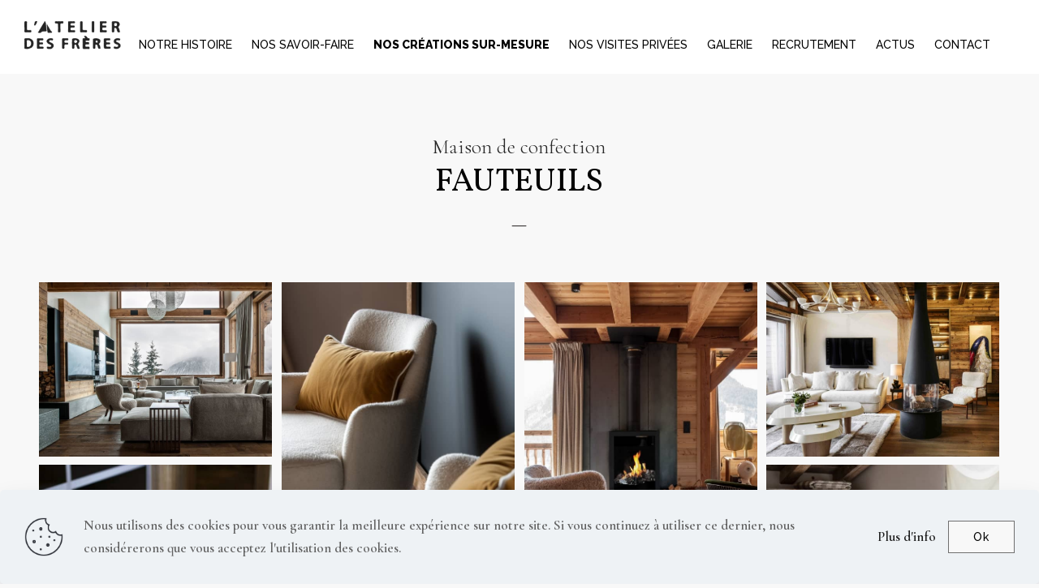

--- FILE ---
content_type: text/html; charset=UTF-8
request_url: https://www.latelierdesfreres.com/categories-creations/fauteuils/
body_size: 26993
content:
<!DOCTYPE html>
<html lang="fr-FR" class="no-js " itemscope itemtype="https://schema.org/WebPage" >

<head>

<meta charset="UTF-8" />
<!-- Google tag (gtag.js) -->
<script async src="https://www.googletagmanager.com/gtag/js?id=G-47CNZPYS7B"></script>
<script>
  window.dataLayer = window.dataLayer || [];
  function gtag(){dataLayer.push(arguments);}
  gtag('js', new Date());

  gtag('config', 'G-47CNZPYS7B');
</script><meta name='robots' content='index, follow, max-image-preview:large, max-snippet:-1, max-video-preview:-1' />
<meta name="format-detection" content="telephone=no">
<meta name="viewport" content="width=device-width, initial-scale=1, maximum-scale=1" />
<link rel="shortcut icon" href="https://www.latelierdesfreres.com/wp-content/uploads/2023/05/favicon.png" type="image/x-icon" />
<meta name="theme-color" content="#ffffff" media="(prefers-color-scheme: light)">
<meta name="theme-color" content="#ffffff" media="(prefers-color-scheme: dark)">

	<!-- This site is optimized with the Yoast SEO plugin v26.7 - https://yoast.com/wordpress/plugins/seo/ -->
	<title>Archives des Fauteuils | L&#039;Atelier des Frères</title>
	<link rel="canonical" href="https://www.latelierdesfreres.com/categories-creations/fauteuils/" />
	<meta property="og:locale" content="fr_FR" />
	<meta property="og:type" content="article" />
	<meta property="og:title" content="Archives des Fauteuils | L&#039;Atelier des Frères" />
	<meta property="og:description" content="Maison de confection Fauteuils &#8212;" />
	<meta property="og:url" content="https://www.latelierdesfreres.com/categories-creations/fauteuils/" />
	<meta property="og:site_name" content="L&#039;Atelier des Frères" />
	<meta property="og:image" content="https://www.latelierdesfreres.com/wp-content/uploads/2023/10/IE-Latelierdesfreres.jpg" />
	<meta property="og:image:width" content="1200" />
	<meta property="og:image:height" content="630" />
	<meta property="og:image:type" content="image/jpeg" />
	<meta name="twitter:card" content="summary_large_image" />
	<script type="application/ld+json" class="yoast-schema-graph">{"@context":"https://schema.org","@graph":[{"@type":"CollectionPage","@id":"https://www.latelierdesfreres.com/categories-creations/fauteuils/","url":"https://www.latelierdesfreres.com/categories-creations/fauteuils/","name":"Archives des Fauteuils | L&#039;Atelier des Frères","isPartOf":{"@id":"https://www.latelierdesfreres.com/#website"},"primaryImageOfPage":{"@id":"https://www.latelierdesfreres.com/categories-creations/fauteuils/#primaryimage"},"image":{"@id":"https://www.latelierdesfreres.com/categories-creations/fauteuils/#primaryimage"},"thumbnailUrl":"https://www.latelierdesfreres.com/wp-content/uploads/2023/07/atelier-des-frères-galerie-01.jpg","breadcrumb":{"@id":"https://www.latelierdesfreres.com/categories-creations/fauteuils/#breadcrumb"},"inLanguage":"fr-FR"},{"@type":"ImageObject","inLanguage":"fr-FR","@id":"https://www.latelierdesfreres.com/categories-creations/fauteuils/#primaryimage","url":"https://www.latelierdesfreres.com/wp-content/uploads/2023/07/atelier-des-frères-galerie-01.jpg","contentUrl":"https://www.latelierdesfreres.com/wp-content/uploads/2023/07/atelier-des-frères-galerie-01.jpg","width":800,"height":600,"caption":"l-atelier-des-frères-salon cosy"},{"@type":"BreadcrumbList","@id":"https://www.latelierdesfreres.com/categories-creations/fauteuils/#breadcrumb","itemListElement":[{"@type":"ListItem","position":1,"name":"Home","item":"https://www.latelierdesfreres.com/"},{"@type":"ListItem","position":2,"name":"Mobiliers","item":"https://www.latelierdesfreres.com/categories-creations/mobiliers/"},{"@type":"ListItem","position":3,"name":"Fauteuils"}]},{"@type":"WebSite","@id":"https://www.latelierdesfreres.com/#website","url":"https://www.latelierdesfreres.com/","name":"L&#039;Atelier des Frères","description":"","potentialAction":[{"@type":"SearchAction","target":{"@type":"EntryPoint","urlTemplate":"https://www.latelierdesfreres.com/?s={search_term_string}"},"query-input":{"@type":"PropertyValueSpecification","valueRequired":true,"valueName":"search_term_string"}}],"inLanguage":"fr-FR"}]}</script>
	<!-- / Yoast SEO plugin. -->


<link rel='dns-prefetch' href='//fonts.googleapis.com' />
<style id='wp-img-auto-sizes-contain-inline-css' type='text/css'>
img:is([sizes=auto i],[sizes^="auto," i]){contain-intrinsic-size:3000px 1500px}
/*# sourceURL=wp-img-auto-sizes-contain-inline-css */
</style>
<link rel='stylesheet' id='contact-form-7-css' href='https://www.latelierdesfreres.com/wp-content/plugins/contact-form-7/includes/css/styles.css?ver=6.1.4' type='text/css' media='all' />
<link rel='stylesheet' id='widget-css-css' href='https://www.latelierdesfreres.com/wp-content/themes/betheme-child/design/style-licom.css?ver=3234c57e50309af72a4039af045eed46' type='text/css' media='all' />
<link rel='stylesheet' id='mfn-be-css' href='https://www.latelierdesfreres.com/wp-content/themes/betheme/css/be.min.css?ver=26.3.2.1' type='text/css' media='all' />
<link rel='stylesheet' id='mfn-animations-css' href='https://www.latelierdesfreres.com/wp-content/themes/betheme/assets/animations/animations.min.css?ver=26.3.2.1' type='text/css' media='all' />
<link rel='stylesheet' id='mfn-font-awesome-css' href='https://www.latelierdesfreres.com/wp-content/themes/betheme/fonts/fontawesome/fontawesome.min.css?ver=26.3.2.1' type='text/css' media='all' />
<link rel='stylesheet' id='mfn-responsive-css' href='https://www.latelierdesfreres.com/wp-content/themes/betheme/css/responsive.min.css?ver=26.3.2.1' type='text/css' media='all' />
<link rel='stylesheet' id='mfn-fonts-css' href='https://fonts.googleapis.com/css?family=Cormorant+Garamond%3A1%2C100%2C200%2C300%2C300italic%2C400%2C400italic%2C500%2C500italic%2C600%2C600italic%2C700%2C700italic%2C800%2C900%7CRaleway%3A1%2C100%2C200%2C300%2C300italic%2C400%2C400italic%2C500%2C500italic%2C600%2C600italic%2C700%2C700italic%2C800%2C900%7CVollkorn+SC%3A1%2C100%2C200%2C300%2C300italic%2C400%2C400italic%2C500%2C500italic%2C600%2C600italic%2C700%2C700italic%2C800%2C900&#038;display=swap&#038;ver=3234c57e50309af72a4039af045eed46' type='text/css' media='all' />
<link rel='stylesheet' id='mfn-font-button-css' href='https://fonts.googleapis.com/css?family=Raleway%3A400%2C500&#038;display=swap&#038;ver=3234c57e50309af72a4039af045eed46' type='text/css' media='all' />
<style id='mfn-dynamic-inline-css' type='text/css'>
body:not(.template-slider) #Header_wrapper{background-image:url(https://www.latelierdesfreres.com/wp-content/uploads/2023/06/atelier-des-freres-actus.jpg);background-repeat:no-repeat;background-position:center}@media only screen and (min-width: 1921px){body:not(.template-slider) #Header_wrapper{background-size:cover}}
html{background-color:#f8f8f8}#Wrapper,#Content,.mfn-popup .mfn-popup-content,.mfn-off-canvas-sidebar .mfn-off-canvas-content-wrapper,.mfn-cart-holder,.mfn-header-login,#Top_bar .search_wrapper,#Top_bar .top_bar_right .mfn-live-search-box,.column_livesearch .mfn-live-search-wrapper,.column_livesearch .mfn-live-search-box{background-color:#f8f8f8}body:not(.template-slider) #Header{min-height:0px}body.header-below:not(.template-slider) #Header{padding-top:0px}#Subheader{padding:200px 0}#Footer .widgets_wrapper{padding:20px 0}body,button,span.date_label,.timeline_items li h3 span,input[type="submit"],input[type="reset"],input[type="button"],input[type="date"],input[type="text"],input[type="password"],input[type="tel"],input[type="email"],textarea,select,.offer_li .title h3{font-family:"Cormorant Garamond",-apple-system,BlinkMacSystemFont,"Segoe UI",Roboto,Oxygen-Sans,Ubuntu,Cantarell,"Helvetica Neue",sans-serif}#menu > ul > li > a,a.action_button,#overlay-menu ul li a{font-family:"Raleway",-apple-system,BlinkMacSystemFont,"Segoe UI",Roboto,Oxygen-Sans,Ubuntu,Cantarell,"Helvetica Neue",sans-serif}#Subheader .title{font-family:"Vollkorn SC",-apple-system,BlinkMacSystemFont,"Segoe UI",Roboto,Oxygen-Sans,Ubuntu,Cantarell,"Helvetica Neue",sans-serif}h1,h2,h3,h4,.text-logo #logo{font-family:"Vollkorn SC",-apple-system,BlinkMacSystemFont,"Segoe UI",Roboto,Oxygen-Sans,Ubuntu,Cantarell,"Helvetica Neue",sans-serif}h5,h6{font-family:"Vollkorn SC",-apple-system,BlinkMacSystemFont,"Segoe UI",Roboto,Oxygen-Sans,Ubuntu,Cantarell,"Helvetica Neue",sans-serif}blockquote{font-family:"Cormorant Garamond",-apple-system,BlinkMacSystemFont,"Segoe UI",Roboto,Oxygen-Sans,Ubuntu,Cantarell,"Helvetica Neue",sans-serif}.chart_box .chart .num,.counter .desc_wrapper .number-wrapper,.how_it_works .image .number,.pricing-box .plan-header .price,.quick_fact .number-wrapper,.woocommerce .product div.entry-summary .price{font-family:"Cormorant Garamond",-apple-system,BlinkMacSystemFont,"Segoe UI",Roboto,Oxygen-Sans,Ubuntu,Cantarell,"Helvetica Neue",sans-serif}body{font-size:17px;line-height:28px;font-weight:600;letter-spacing:px}.big{font-size:23px;line-height:34px;font-weight:600;letter-spacing:1px}#menu > ul > li > a,a.action_button,#overlay-menu ul li a{font-size:14px;font-weight:500;letter-spacing:0px}#overlay-menu ul li a{line-height:21px}#Subheader .title{font-size:35px;line-height:37px;font-weight:400;letter-spacing:1px}h1,.text-logo #logo{font-size:35px;line-height:37px;font-weight:400;letter-spacing:2px}h2{font-size:30px;line-height:37px;font-weight:400;letter-spacing:0px}h3,.woocommerce ul.products li.product h3,.woocommerce #customer_login h2{font-size:25px;line-height:22px;font-weight:300;letter-spacing:0px}h4,.woocommerce .woocommerce-order-details__title,.woocommerce .wc-bacs-bank-details-heading,.woocommerce .woocommerce-customer-details h2{font-size:21px;line-height:25px;font-weight:500;letter-spacing:0px}h5{font-size:23px;line-height:24px;font-weight:600;letter-spacing:2px}h6{font-size:14px;line-height:25px;font-weight:400;letter-spacing:0px}#Intro .intro-title{font-size:70px;line-height:70px;font-weight:400;letter-spacing:0px}@media only screen and (min-width:768px) and (max-width:959px){body{font-size:14px;line-height:24px;font-weight:600;letter-spacing:0px}.big{font-size:20px;line-height:29px;font-weight:600;letter-spacing:1px}#menu > ul > li > a,a.action_button,#overlay-menu ul li a{font-size:13px;font-weight:500;letter-spacing:0px}#overlay-menu ul li a{line-height:19.5px}#Subheader .title{font-size:30px;line-height:31px;font-weight:400;letter-spacing:1px}h1,.text-logo #logo{font-size:30px;line-height:31px;font-weight:400;letter-spacing:2px}h2{font-size:26px;line-height:31px;font-weight:400;letter-spacing:0px}h3,.woocommerce ul.products li.product h3,.woocommerce #customer_login h2{font-size:21px;line-height:19px;font-weight:300;letter-spacing:0px}h4,.woocommerce .woocommerce-order-details__title,.woocommerce .wc-bacs-bank-details-heading,.woocommerce .woocommerce-customer-details h2{font-size:18px;line-height:21px;font-weight:500;letter-spacing:0px}h5{font-size:20px;line-height:20px;font-weight:600;letter-spacing:2px}h6{font-size:13px;line-height:21px;font-weight:400;letter-spacing:0px}#Intro .intro-title{font-size:60px;line-height:60px;font-weight:400;letter-spacing:0px}blockquote{font-size:15px}.chart_box .chart .num{font-size:45px;line-height:45px}.counter .desc_wrapper .number-wrapper{font-size:45px;line-height:45px}.counter .desc_wrapper .title{font-size:14px;line-height:18px}.faq .question .title{font-size:14px}.fancy_heading .title{font-size:38px;line-height:38px}.offer .offer_li .desc_wrapper .title h3{font-size:32px;line-height:32px}.offer_thumb_ul li.offer_thumb_li .desc_wrapper .title h3{font-size:32px;line-height:32px}.pricing-box .plan-header h2{font-size:27px;line-height:27px}.pricing-box .plan-header .price > span{font-size:40px;line-height:40px}.pricing-box .plan-header .price sup.currency{font-size:18px;line-height:18px}.pricing-box .plan-header .price sup.period{font-size:14px;line-height:14px}.quick_fact .number{font-size:80px;line-height:80px}.trailer_box .desc h2{font-size:27px;line-height:27px}.widget > h3{font-size:17px;line-height:20px}}@media only screen and (min-width:480px) and (max-width:767px){body{font-size:13px;line-height:21px;font-weight:600;letter-spacing:0px}.big{font-size:17px;line-height:26px;font-weight:600;letter-spacing:1px}#menu > ul > li > a,a.action_button,#overlay-menu ul li a{font-size:13px;font-weight:500;letter-spacing:0px}#overlay-menu ul li a{line-height:19.5px}#Subheader .title{font-size:26px;line-height:28px;font-weight:400;letter-spacing:1px}h1,.text-logo #logo{font-size:26px;line-height:28px;font-weight:400;letter-spacing:2px}h2{font-size:23px;line-height:28px;font-weight:400;letter-spacing:0px}h3,.woocommerce ul.products li.product h3,.woocommerce #customer_login h2{font-size:19px;line-height:19px;font-weight:300;letter-spacing:0px}h4,.woocommerce .woocommerce-order-details__title,.woocommerce .wc-bacs-bank-details-heading,.woocommerce .woocommerce-customer-details h2{font-size:16px;line-height:19px;font-weight:500;letter-spacing:0px}h5{font-size:17px;line-height:19px;font-weight:600;letter-spacing:2px}h6{font-size:13px;line-height:19px;font-weight:400;letter-spacing:0px}#Intro .intro-title{font-size:53px;line-height:53px;font-weight:400;letter-spacing:0px}blockquote{font-size:14px}.chart_box .chart .num{font-size:40px;line-height:40px}.counter .desc_wrapper .number-wrapper{font-size:40px;line-height:40px}.counter .desc_wrapper .title{font-size:13px;line-height:16px}.faq .question .title{font-size:13px}.fancy_heading .title{font-size:34px;line-height:34px}.offer .offer_li .desc_wrapper .title h3{font-size:28px;line-height:28px}.offer_thumb_ul li.offer_thumb_li .desc_wrapper .title h3{font-size:28px;line-height:28px}.pricing-box .plan-header h2{font-size:24px;line-height:24px}.pricing-box .plan-header .price > span{font-size:34px;line-height:34px}.pricing-box .plan-header .price sup.currency{font-size:16px;line-height:16px}.pricing-box .plan-header .price sup.period{font-size:13px;line-height:13px}.quick_fact .number{font-size:70px;line-height:70px}.trailer_box .desc h2{font-size:24px;line-height:24px}.widget > h3{font-size:16px;line-height:19px}}@media only screen and (max-width:479px){body{font-size:13px;line-height:19px;font-weight:600;letter-spacing:0px}.big{font-size:14px;line-height:20px;font-weight:600;letter-spacing:1px}#menu > ul > li > a,a.action_button,#overlay-menu ul li a{font-size:13px;font-weight:500;letter-spacing:0px}#overlay-menu ul li a{line-height:19.5px}#Subheader .title{font-size:21px;line-height:22px;font-weight:400;letter-spacing:1px}h1,.text-logo #logo{font-size:21px;line-height:22px;font-weight:400;letter-spacing:1px}h2{font-size:18px;line-height:22px;font-weight:400;letter-spacing:0px}h3,.woocommerce ul.products li.product h3,.woocommerce #customer_login h2{font-size:15px;line-height:19px;font-weight:300;letter-spacing:0px}h4,.woocommerce .woocommerce-order-details__title,.woocommerce .wc-bacs-bank-details-heading,.woocommerce .woocommerce-customer-details h2{font-size:13px;line-height:19px;font-weight:500;letter-spacing:0px}h5{font-size:14px;line-height:19px;font-weight:600;letter-spacing:1px}h6{font-size:13px;line-height:19px;font-weight:400;letter-spacing:0px}#Intro .intro-title{font-size:42px;line-height:42px;font-weight:400;letter-spacing:0px}blockquote{font-size:13px}.chart_box .chart .num{font-size:35px;line-height:35px}.counter .desc_wrapper .number-wrapper{font-size:35px;line-height:35px}.counter .desc_wrapper .title{font-size:13px;line-height:26px}.faq .question .title{font-size:13px}.fancy_heading .title{font-size:30px;line-height:30px}.offer .offer_li .desc_wrapper .title h3{font-size:26px;line-height:26px}.offer_thumb_ul li.offer_thumb_li .desc_wrapper .title h3{font-size:26px;line-height:26px}.pricing-box .plan-header h2{font-size:21px;line-height:21px}.pricing-box .plan-header .price > span{font-size:32px;line-height:32px}.pricing-box .plan-header .price sup.currency{font-size:14px;line-height:14px}.pricing-box .plan-header .price sup.period{font-size:13px;line-height:13px}.quick_fact .number{font-size:60px;line-height:60px}.trailer_box .desc h2{font-size:21px;line-height:21px}.widget > h3{font-size:15px;line-height:18px}}.with_aside .sidebar.columns{width:23%}.with_aside .sections_group{width:77%}.aside_both .sidebar.columns{width:18%}.aside_both .sidebar.sidebar-1{margin-left:-82%}.aside_both .sections_group{width:64%;margin-left:18%}@media only screen and (min-width:1240px){#Wrapper,.with_aside .content_wrapper{max-width:1240px}.section_wrapper,.container{max-width:1220px}.layout-boxed.header-boxed #Top_bar.is-sticky{max-width:1240px}}@media only screen and (max-width:767px){.section_wrapper,.container,.four.columns .widget-area{max-width:770px !important}}  .button-default .button,.button-flat .button,.button-round .button{background-color:#f7f7f7;color:#747474}.button-stroke .button{border-color:#f7f7f7;color:#747474}.button-stroke .button:hover{background-color:#f7f7f7;color:#fff}.button-default .button_theme,.button-default button,.button-default input[type="button"],.button-default input[type="reset"],.button-default input[type="submit"],.button-flat .button_theme,.button-flat button,.button-flat input[type="button"],.button-flat input[type="reset"],.button-flat input[type="submit"],.button-round .button_theme,.button-round button,.button-round input[type="button"],.button-round input[type="reset"],.button-round input[type="submit"],.woocommerce #respond input#submit,.woocommerce a.button:not(.default),.woocommerce button.button,.woocommerce input.button,.woocommerce #respond input#submit:hover,.woocommerce a.button:hover,.woocommerce button.button:hover,.woocommerce input.button:hover{color:#ffffff}.button-default #respond input#submit.alt.disabled,.button-default #respond input#submit.alt.disabled:hover,.button-default #respond input#submit.alt:disabled,.button-default #respond input#submit.alt:disabled:hover,.button-default #respond input#submit.alt:disabled[disabled],.button-default #respond input#submit.alt:disabled[disabled]:hover,.button-default a.button.alt.disabled,.button-default a.button.alt.disabled:hover,.button-default a.button.alt:disabled,.button-default a.button.alt:disabled:hover,.button-default a.button.alt:disabled[disabled],.button-default a.button.alt:disabled[disabled]:hover,.button-default button.button.alt.disabled,.button-default button.button.alt.disabled:hover,.button-default button.button.alt:disabled,.button-default button.button.alt:disabled:hover,.button-default button.button.alt:disabled[disabled],.button-default button.button.alt:disabled[disabled]:hover,.button-default input.button.alt.disabled,.button-default input.button.alt.disabled:hover,.button-default input.button.alt:disabled,.button-default input.button.alt:disabled:hover,.button-default input.button.alt:disabled[disabled],.button-default input.button.alt:disabled[disabled]:hover,.button-default #respond input#submit.alt,.button-default a.button.alt,.button-default button.button.alt,.button-default input.button.alt,.button-default #respond input#submit.alt:hover,.button-default a.button.alt:hover,.button-default button.button.alt:hover,.button-default input.button.alt:hover,.button-flat #respond input#submit.alt.disabled,.button-flat #respond input#submit.alt.disabled:hover,.button-flat #respond input#submit.alt:disabled,.button-flat #respond input#submit.alt:disabled:hover,.button-flat #respond input#submit.alt:disabled[disabled],.button-flat #respond input#submit.alt:disabled[disabled]:hover,.button-flat a.button.alt.disabled,.button-flat a.button.alt.disabled:hover,.button-flat a.button.alt:disabled,.button-flat a.button.alt:disabled:hover,.button-flat a.button.alt:disabled[disabled],.button-flat a.button.alt:disabled[disabled]:hover,.button-flat button.button.alt.disabled,.button-flat button.button.alt.disabled:hover,.button-flat button.button.alt:disabled,.button-flat button.button.alt:disabled:hover,.button-flat button.button.alt:disabled[disabled],.button-flat button.button.alt:disabled[disabled]:hover,.button-flat input.button.alt.disabled,.button-flat input.button.alt.disabled:hover,.button-flat input.button.alt:disabled,.button-flat input.button.alt:disabled:hover,.button-flat input.button.alt:disabled[disabled],.button-flat input.button.alt:disabled[disabled]:hover,.button-flat #respond input#submit.alt,.button-flat a.button.alt,.button-flat button.button.alt,.button-flat input.button.alt,.button-flat #respond input#submit.alt:hover,.button-flat a.button.alt:hover,.button-flat button.button.alt:hover,.button-flat input.button.alt:hover,.button-round #respond input#submit.alt.disabled,.button-round #respond input#submit.alt.disabled:hover,.button-round #respond input#submit.alt:disabled,.button-round #respond input#submit.alt:disabled:hover,.button-round #respond input#submit.alt:disabled[disabled],.button-round #respond input#submit.alt:disabled[disabled]:hover,.button-round a.button.alt.disabled,.button-round a.button.alt.disabled:hover,.button-round a.button.alt:disabled,.button-round a.button.alt:disabled:hover,.button-round a.button.alt:disabled[disabled],.button-round a.button.alt:disabled[disabled]:hover,.button-round button.button.alt.disabled,.button-round button.button.alt.disabled:hover,.button-round button.button.alt:disabled,.button-round button.button.alt:disabled:hover,.button-round button.button.alt:disabled[disabled],.button-round button.button.alt:disabled[disabled]:hover,.button-round input.button.alt.disabled,.button-round input.button.alt.disabled:hover,.button-round input.button.alt:disabled,.button-round input.button.alt:disabled:hover,.button-round input.button.alt:disabled[disabled],.button-round input.button.alt:disabled[disabled]:hover,.button-round #respond input#submit.alt,.button-round a.button.alt,.button-round button.button.alt,.button-round input.button.alt,.button-round #respond input#submit.alt:hover,.button-round a.button.alt:hover,.button-round button.button.alt:hover,.button-round input.button.alt:hover{background-color:#0089f7;color:#ffffff}.button-stroke #respond input#submit.alt.disabled,.button-stroke #respond input#submit.alt.disabled:hover,.button-stroke #respond input#submit.alt:disabled,.button-stroke #respond input#submit.alt:disabled:hover,.button-stroke #respond input#submit.alt:disabled[disabled],.button-stroke #respond input#submit.alt:disabled[disabled]:hover,.button-stroke a.button.alt.disabled,.button-stroke a.button.alt.disabled:hover,.button-stroke a.button.alt:disabled,.button-stroke a.button.alt:disabled:hover,.button-stroke a.button.alt:disabled[disabled],.button-stroke a.button.alt:disabled[disabled]:hover,.button-stroke button.button.alt.disabled,.button-stroke button.button.alt.disabled:hover,.button-stroke button.button.alt:disabled,.button-stroke button.button.alt:disabled:hover,.button-stroke button.button.alt:disabled[disabled],.button-stroke button.button.alt:disabled[disabled]:hover,.button-stroke input.button.alt.disabled,.button-stroke input.button.alt.disabled:hover,.button-stroke input.button.alt:disabled,.button-stroke input.button.alt:disabled:hover,.button-stroke input.button.alt:disabled[disabled],.button-stroke input.button.alt:disabled[disabled]:hover,.button-stroke #respond input#submit.alt,.button-stroke a.button.alt,.button-stroke button.button.alt,.button-stroke input.button.alt{border-color:#0089f7;background:none;color:#747474}.button-stroke #respond input#submit.alt:hover,.button-stroke a.button.alt:hover,.button-stroke button.button.alt:hover,.button-stroke input.button.alt:hover,.button-stroke a.action_button:hover{background-color:#0089f7;color:#ffffff}.action_button,.action_button:hover{background-color:#0089f7;color:#ffffff}.button-stroke a.action_button{border-color:#0089f7}.footer_button{color:#ffffff!important;background-color:transparent;box-shadow:none!important}.footer_button:after{display:none!important}.button-custom .button,.button-custom .action_button,.button-custom .footer_button,.button-custom button,.button-custom button.button,.button-custom input[type="button"],.button-custom input[type="reset"],.button-custom input[type="submit"],.button-custom .woocommerce #respond input#submit,.button-custom .woocommerce a.button,.button-custom .woocommerce button.button,.button-custom .woocommerce input.button{font-family:Raleway;font-size:14px;line-height:14px;font-weight:500;letter-spacing:1px;padding:12px 30px 12px 30px;border-width:1px;border-radius:0px}.button-custom .button{color:#000000;background-color:#f8f8f8;border-color:#707070}.button-custom .button:hover{color:#ffffff;background-color:#1f1f1f;border-color:#1f1f1f}.button-custom .button_theme,.button-custom button,.button-custom input[type="button"],.button-custom input[type="reset"],.button-custom input[type="submit"],.button-custom .woocommerce #respond input#submit,.button-custom .woocommerce a.button:not(.default),.button-custom .woocommerce button.button,.button-custom .woocommerce input.button{color:#ffffff;background-color:#1f1f1f;border-color:#ffffff}.button-custom .button_theme:hover,.button-custom button:hover,.button-custom input[type="button"]:hover,.button-custom input[type="reset"]:hover,.button-custom input[type="submit"]:hover,.button-custom .woocommerce #respond input#submit:hover,.button-custom .woocommerce a.button:not(.default):hover,.button-custom .woocommerce button.button:hover,.button-custom .woocommerce input.button:hover{color:#1f1f1f;background-color:#ffffff;border-color:#ffffff}.button-custom .action_button{color:#626262;background-color:#dbdddf;border-color:transparent}.button-custom .action_button:hover{color:#626262;background-color:#d3d3d3;border-color:transparent}.button-custom #respond input#submit.alt.disabled,.button-custom #respond input#submit.alt.disabled:hover,.button-custom #respond input#submit.alt:disabled,.button-custom #respond input#submit.alt:disabled:hover,.button-custom #respond input#submit.alt:disabled[disabled],.button-custom #respond input#submit.alt:disabled[disabled]:hover,.button-custom a.button.alt.disabled,.button-custom a.button.alt.disabled:hover,.button-custom a.button.alt:disabled,.button-custom a.button.alt:disabled:hover,.button-custom a.button.alt:disabled[disabled],.button-custom a.button.alt:disabled[disabled]:hover,.button-custom button.button.alt.disabled,.button-custom button.button.alt.disabled:hover,.button-custom button.button.alt:disabled,.button-custom button.button.alt:disabled:hover,.button-custom button.button.alt:disabled[disabled],.button-custom button.button.alt:disabled[disabled]:hover,.button-custom input.button.alt.disabled,.button-custom input.button.alt.disabled:hover,.button-custom input.button.alt:disabled,.button-custom input.button.alt:disabled:hover,.button-custom input.button.alt:disabled[disabled],.button-custom input.button.alt:disabled[disabled]:hover,.button-custom #respond input#submit.alt,.button-custom a.button.alt,.button-custom button.button.alt,.button-custom input.button.alt{line-height:14px;padding:12px 30px 12px 30px;color:#ffffff;background-color:#1f1f1f;font-family:Raleway;font-size:14px;font-weight:500;letter-spacing:1px;border-width:1px;border-radius:0px}.button-custom #respond input#submit.alt:hover,.button-custom a.button.alt:hover,.button-custom button.button.alt:hover,.button-custom input.button.alt:hover,.button-custom a.action_button:hover{color:#1f1f1f;background-color:#ffffff}#Top_bar #logo,.header-fixed #Top_bar #logo,.header-plain #Top_bar #logo,.header-transparent #Top_bar #logo{height:60px;line-height:60px;padding:15px 0}.logo-overflow #Top_bar:not(.is-sticky) .logo{height:90px}#Top_bar .menu > li > a{padding:15px 0}.menu-highlight:not(.header-creative) #Top_bar .menu > li > a{margin:20px 0}.header-plain:not(.menu-highlight) #Top_bar .menu > li > a span:not(.description){line-height:90px}.header-fixed #Top_bar .menu > li > a{padding:30px 0}@media only screen and (max-width:767px){.mobile-header-mini #Top_bar #logo{height:50px!important;line-height:50px!important;margin:5px 0}}#Top_bar #logo img.svg{width:100px}.image_frame,.wp-caption{border-width:0px}.alert{border-radius:0px}#Top_bar .top_bar_right .top-bar-right-input input{width:200px}.mfn-live-search-box .mfn-live-search-list{max-height:300px}#Side_slide{right:-250px;width:250px}#Side_slide.left{left:-250px}.blog-teaser li .desc-wrapper .desc{background-position-y:-1px}@media only screen and ( max-width:767px ){}@media only screen and (min-width:1240px){body:not(.header-simple) #Top_bar #menu{display:block!important}.tr-menu #Top_bar #menu{background:none!important}#Top_bar .menu > li > ul.mfn-megamenu > li{float:left}#Top_bar .menu > li > ul.mfn-megamenu > li.mfn-megamenu-cols-1{width:100%}#Top_bar .menu > li > ul.mfn-megamenu > li.mfn-megamenu-cols-2{width:50%}#Top_bar .menu > li > ul.mfn-megamenu > li.mfn-megamenu-cols-3{width:33.33%}#Top_bar .menu > li > ul.mfn-megamenu > li.mfn-megamenu-cols-4{width:25%}#Top_bar .menu > li > ul.mfn-megamenu > li.mfn-megamenu-cols-5{width:20%}#Top_bar .menu > li > ul.mfn-megamenu > li.mfn-megamenu-cols-6{width:16.66%}#Top_bar .menu > li > ul.mfn-megamenu > li > ul{display:block!important;position:inherit;left:auto;top:auto;border-width:0 1px 0 0}#Top_bar .menu > li > ul.mfn-megamenu > li:last-child > ul{border:0}#Top_bar .menu > li > ul.mfn-megamenu > li > ul li{width:auto}#Top_bar .menu > li > ul.mfn-megamenu a.mfn-megamenu-title{text-transform:uppercase;font-weight:400;background:none}#Top_bar .menu > li > ul.mfn-megamenu a .menu-arrow{display:none}.menuo-right #Top_bar .menu > li > ul.mfn-megamenu{left:0;width:98%!important;margin:0 1%;padding:20px 0}.menuo-right #Top_bar .menu > li > ul.mfn-megamenu-bg{box-sizing:border-box}#Top_bar .menu > li > ul.mfn-megamenu-bg{padding:20px 166px 20px 20px;background-repeat:no-repeat;background-position:right bottom}.rtl #Top_bar .menu > li > ul.mfn-megamenu-bg{padding-left:166px;padding-right:20px;background-position:left bottom}#Top_bar .menu > li > ul.mfn-megamenu-bg > li{background:none}#Top_bar .menu > li > ul.mfn-megamenu-bg > li a{border:none}#Top_bar .menu > li > ul.mfn-megamenu-bg > li > ul{background:none!important;-webkit-box-shadow:0 0 0 0;-moz-box-shadow:0 0 0 0;box-shadow:0 0 0 0}.mm-vertical #Top_bar .container{position:relative}.mm-vertical #Top_bar .top_bar_left{position:static}.mm-vertical #Top_bar .menu > li ul{box-shadow:0 0 0 0 transparent!important;background-image:none}.mm-vertical #Top_bar .menu > li > ul.mfn-megamenu{padding:20px 0}.mm-vertical.header-plain #Top_bar .menu > li > ul.mfn-megamenu{width:100%!important;margin:0}.mm-vertical #Top_bar .menu > li > ul.mfn-megamenu > li{display:table-cell;float:none!important;width:10%;padding:0 15px;border-right:1px solid rgba(0,0,0,0.05)}.mm-vertical #Top_bar .menu > li > ul.mfn-megamenu > li:last-child{border-right-width:0}.mm-vertical #Top_bar .menu > li > ul.mfn-megamenu > li.hide-border{border-right-width:0}.mm-vertical #Top_bar .menu > li > ul.mfn-megamenu > li a{border-bottom-width:0;padding:9px 15px;line-height:120%}.mm-vertical #Top_bar .menu > li > ul.mfn-megamenu a.mfn-megamenu-title{font-weight:700}.rtl .mm-vertical #Top_bar .menu > li > ul.mfn-megamenu > li:first-child{border-right-width:0}.rtl .mm-vertical #Top_bar .menu > li > ul.mfn-megamenu > li:last-child{border-right-width:1px}body.header-shop #Top_bar #menu{display:flex!important}.header-shop #Top_bar.is-sticky .top_bar_row_second{display:none}.header-plain:not(.menuo-right) #Header .top_bar_left{width:auto!important}.header-stack.header-center #Top_bar #menu{display:inline-block!important}.header-simple #Top_bar #menu{display:none;height:auto;width:300px;bottom:auto;top:100%;right:1px;position:absolute;margin:0}.header-simple #Header a.responsive-menu-toggle{display:block;right:10px}.header-simple #Top_bar #menu > ul{width:100%;float:left}.header-simple #Top_bar #menu ul li{width:100%;padding-bottom:0;border-right:0;position:relative}.header-simple #Top_bar #menu ul li a{padding:0 20px;margin:0;display:block;height:auto;line-height:normal;border:none}.header-simple #Top_bar #menu ul li a:not(.menu-toggle):after{display:none}.header-simple #Top_bar #menu ul li a span{border:none;line-height:44px;display:inline;padding:0}.header-simple #Top_bar #menu ul li.submenu .menu-toggle{display:block;position:absolute;right:0;top:0;width:44px;height:44px;line-height:44px;font-size:30px;font-weight:300;text-align:center;cursor:pointer;color:#444;opacity:0.33;transform:unset}.header-simple #Top_bar #menu ul li.submenu .menu-toggle:after{content:"+";position:static}.header-simple #Top_bar #menu ul li.hover > .menu-toggle:after{content:"-"}.header-simple #Top_bar #menu ul li.hover a{border-bottom:0}.header-simple #Top_bar #menu ul.mfn-megamenu li .menu-toggle{display:none}.header-simple #Top_bar #menu ul li ul{position:relative!important;left:0!important;top:0;padding:0;margin:0!important;width:auto!important;background-image:none}.header-simple #Top_bar #menu ul li ul li{width:100%!important;display:block;padding:0}.header-simple #Top_bar #menu ul li ul li a{padding:0 20px 0 30px}.header-simple #Top_bar #menu ul li ul li a .menu-arrow{display:none}.header-simple #Top_bar #menu ul li ul li a span{padding:0}.header-simple #Top_bar #menu ul li ul li a span:after{display:none!important}.header-simple #Top_bar .menu > li > ul.mfn-megamenu a.mfn-megamenu-title{text-transform:uppercase;font-weight:400}.header-simple #Top_bar .menu > li > ul.mfn-megamenu > li > ul{display:block!important;position:inherit;left:auto;top:auto}.header-simple #Top_bar #menu ul li ul li ul{border-left:0!important;padding:0;top:0}.header-simple #Top_bar #menu ul li ul li ul li a{padding:0 20px 0 40px}.rtl.header-simple #Top_bar #menu{left:1px;right:auto}.rtl.header-simple #Top_bar a.responsive-menu-toggle{left:10px;right:auto}.rtl.header-simple #Top_bar #menu ul li.submenu .menu-toggle{left:0;right:auto}.rtl.header-simple #Top_bar #menu ul li ul{left:auto!important;right:0!important}.rtl.header-simple #Top_bar #menu ul li ul li a{padding:0 30px 0 20px}.rtl.header-simple #Top_bar #menu ul li ul li ul li a{padding:0 40px 0 20px}.menu-highlight #Top_bar .menu > li{margin:0 2px}.menu-highlight:not(.header-creative) #Top_bar .menu > li > a{padding:0;-webkit-border-radius:5px;border-radius:5px}.menu-highlight #Top_bar .menu > li > a:after{display:none}.menu-highlight #Top_bar .menu > li > a span:not(.description){line-height:50px}.menu-highlight #Top_bar .menu > li > a span.description{display:none}.menu-highlight.header-stack #Top_bar .menu > li > a{margin:10px 0!important}.menu-highlight.header-stack #Top_bar .menu > li > a span:not(.description){line-height:40px}.menu-highlight.header-simple #Top_bar #menu ul li,.menu-highlight.header-creative #Top_bar #menu ul li{margin:0}.menu-highlight.header-simple #Top_bar #menu ul li > a,.menu-highlight.header-creative #Top_bar #menu ul li > a{-webkit-border-radius:0;border-radius:0}.menu-highlight:not(.header-fixed):not(.header-simple) #Top_bar.is-sticky .menu > li > a{margin:10px 0!important;padding:5px 0!important}.menu-highlight:not(.header-fixed):not(.header-simple) #Top_bar.is-sticky .menu > li > a span{line-height:30px!important}.header-modern.menu-highlight.menuo-right .menu_wrapper{margin-right:20px}.menu-line-below #Top_bar .menu > li > a:after{top:auto;bottom:-4px}.menu-line-below #Top_bar.is-sticky .menu > li > a:after{top:auto;bottom:-4px}.menu-line-below-80 #Top_bar:not(.is-sticky) .menu > li > a:after{height:4px;left:10%;top:50%;margin-top:20px;width:80%}.menu-line-below-80-1 #Top_bar:not(.is-sticky) .menu > li > a:after{height:1px;left:10%;top:50%;margin-top:20px;width:80%}.menu-link-color #Top_bar .menu > li > a:not(.menu-toggle):after{display:none!important}.menu-arrow-top #Top_bar .menu > li > a:after{background:none repeat scroll 0 0 rgba(0,0,0,0)!important;border-color:#ccc transparent transparent;border-style:solid;border-width:7px 7px 0;display:block;height:0;left:50%;margin-left:-7px;top:0!important;width:0}.menu-arrow-top #Top_bar.is-sticky .menu > li > a:after{top:0!important}.menu-arrow-bottom #Top_bar .menu > li > a:after{background:none!important;border-color:transparent transparent #ccc;border-style:solid;border-width:0 7px 7px;display:block;height:0;left:50%;margin-left:-7px;top:auto;bottom:0;width:0}.menu-arrow-bottom #Top_bar.is-sticky .menu > li > a:after{top:auto;bottom:0}.menuo-no-borders #Top_bar .menu > li > a span{border-width:0!important}.menuo-no-borders #Header_creative #Top_bar .menu > li > a span{border-bottom-width:0}.menuo-no-borders.header-plain #Top_bar a#header_cart,.menuo-no-borders.header-plain #Top_bar a#search_button,.menuo-no-borders.header-plain #Top_bar .wpml-languages,.menuo-no-borders.header-plain #Top_bar a.action_button{border-width:0}.menuo-right #Top_bar .menu_wrapper{float:right}.menuo-right.header-stack:not(.header-center) #Top_bar .menu_wrapper{margin-right:150px}body.header-creative{padding-left:50px}body.header-creative.header-open{padding-left:250px}body.error404,body.under-construction,body.template-blank,body.under-construction.header-rtl.header-creative.header-open{padding-left:0!important;padding-right:0!important}.header-creative.footer-fixed #Footer,.header-creative.footer-sliding #Footer,.header-creative.footer-stick #Footer.is-sticky{box-sizing:border-box;padding-left:50px}.header-open.footer-fixed #Footer,.header-open.footer-sliding #Footer,.header-creative.footer-stick #Footer.is-sticky{padding-left:250px}.header-rtl.header-creative.footer-fixed #Footer,.header-rtl.header-creative.footer-sliding #Footer,.header-rtl.header-creative.footer-stick #Footer.is-sticky{padding-left:0;padding-right:50px}.header-rtl.header-open.footer-fixed #Footer,.header-rtl.header-open.footer-sliding #Footer,.header-rtl.header-creative.footer-stick #Footer.is-sticky{padding-right:250px}#Header_creative{background-color:#fff;position:fixed;width:250px;height:100%;left:-200px;top:0;z-index:9002;-webkit-box-shadow:2px 0 4px 2px rgba(0,0,0,.15);box-shadow:2px 0 4px 2px rgba(0,0,0,.15)}#Header_creative .container{width:100%}#Header_creative .creative-wrapper{opacity:0;margin-right:50px}#Header_creative a.creative-menu-toggle{display:block;width:34px;height:34px;line-height:34px;font-size:22px;text-align:center;position:absolute;top:10px;right:8px;border-radius:3px}.admin-bar #Header_creative a.creative-menu-toggle{top:42px}#Header_creative #Top_bar{position:static;width:100%}#Header_creative #Top_bar .top_bar_left{width:100%!important;float:none}#Header_creative #Top_bar .logo{float:none;text-align:center;margin:15px 0}#Header_creative #Top_bar #menu{background-color:transparent}#Header_creative #Top_bar .menu_wrapper{float:none;margin:0 0 30px}#Header_creative #Top_bar .menu > li{width:100%;float:none;position:relative}#Header_creative #Top_bar .menu > li > a{padding:0;text-align:center}#Header_creative #Top_bar .menu > li > a:after{display:none}#Header_creative #Top_bar .menu > li > a span{border-right:0;border-bottom-width:1px;line-height:38px}#Header_creative #Top_bar .menu li ul{left:100%;right:auto;top:0;box-shadow:2px 2px 2px 0 rgba(0,0,0,0.03);-webkit-box-shadow:2px 2px 2px 0 rgba(0,0,0,0.03)}#Header_creative #Top_bar .menu > li > ul.mfn-megamenu{margin:0;width:700px!important}#Header_creative #Top_bar .menu > li > ul.mfn-megamenu > li > ul{left:0}#Header_creative #Top_bar .menu li ul li a{padding-top:9px;padding-bottom:8px}#Header_creative #Top_bar .menu li ul li ul{top:0}#Header_creative #Top_bar .menu > li > a span.description{display:block;font-size:13px;line-height:28px!important;clear:both}.menuo-arrows #Top_bar .menu > li.submenu > a > span:after{content:unset!important}#Header_creative #Top_bar .top_bar_right{width:100%!important;float:left;height:auto;margin-bottom:35px;text-align:center;padding:0 20px;top:0;-webkit-box-sizing:border-box;-moz-box-sizing:border-box;box-sizing:border-box}#Header_creative #Top_bar .top_bar_right:before{content:none}#Header_creative #Top_bar .top_bar_right .top_bar_right_wrapper{flex-wrap:wrap;justify-content:center}#Header_creative #Top_bar .top_bar_right .top-bar-right-icon,#Header_creative #Top_bar .top_bar_right .wpml-languages,#Header_creative #Top_bar .top_bar_right .top-bar-right-button,#Header_creative #Top_bar .top_bar_right .top-bar-right-input{min-height:30px;margin:5px}#Header_creative #Top_bar .search_wrapper{left:100%;top:auto}#Header_creative #Top_bar .banner_wrapper{display:block;text-align:center}#Header_creative #Top_bar .banner_wrapper img{max-width:100%;height:auto;display:inline-block}#Header_creative #Action_bar{display:none;position:absolute;bottom:0;top:auto;clear:both;padding:0 20px;box-sizing:border-box}#Header_creative #Action_bar .contact_details{width:100%;text-align:center;margin-bottom:20px}#Header_creative #Action_bar .contact_details li{padding:0}#Header_creative #Action_bar .social{float:none;text-align:center;padding:5px 0 15px}#Header_creative #Action_bar .social li{margin-bottom:2px}#Header_creative #Action_bar .social-menu{float:none;text-align:center}#Header_creative #Action_bar .social-menu li{border-color:rgba(0,0,0,.1)}#Header_creative .social li a{color:rgba(0,0,0,.5)}#Header_creative .social li a:hover{color:#000}#Header_creative .creative-social{position:absolute;bottom:10px;right:0;width:50px}#Header_creative .creative-social li{display:block;float:none;width:100%;text-align:center;margin-bottom:5px}.header-creative .fixed-nav.fixed-nav-prev{margin-left:50px}.header-creative.header-open .fixed-nav.fixed-nav-prev{margin-left:250px}.menuo-last #Header_creative #Top_bar .menu li.last ul{top:auto;bottom:0}.header-open #Header_creative{left:0}.header-open #Header_creative .creative-wrapper{opacity:1;margin:0!important}.header-open #Header_creative .creative-menu-toggle,.header-open #Header_creative .creative-social{display:none}.header-open #Header_creative #Action_bar{display:block}body.header-rtl.header-creative{padding-left:0;padding-right:50px}.header-rtl #Header_creative{left:auto;right:-200px}.header-rtl #Header_creative .creative-wrapper{margin-left:50px;margin-right:0}.header-rtl #Header_creative a.creative-menu-toggle{left:8px;right:auto}.header-rtl #Header_creative .creative-social{left:0;right:auto}.header-rtl #Footer #back_to_top.sticky{right:125px}.header-rtl #popup_contact{right:70px}.header-rtl #Header_creative #Top_bar .menu li ul{left:auto;right:100%}.header-rtl #Header_creative #Top_bar .search_wrapper{left:auto;right:100%}.header-rtl .fixed-nav.fixed-nav-prev{margin-left:0!important}.header-rtl .fixed-nav.fixed-nav-next{margin-right:50px}body.header-rtl.header-creative.header-open{padding-left:0;padding-right:250px!important}.header-rtl.header-open #Header_creative{left:auto;right:0}.header-rtl.header-open #Footer #back_to_top.sticky{right:325px}.header-rtl.header-open #popup_contact{right:270px}.header-rtl.header-open .fixed-nav.fixed-nav-next{margin-right:250px}#Header_creative.active{left:-1px}.header-rtl #Header_creative.active{left:auto;right:-1px}#Header_creative.active .creative-wrapper{opacity:1;margin:0}.header-creative .vc_row[data-vc-full-width]{padding-left:50px}.header-creative.header-open .vc_row[data-vc-full-width]{padding-left:250px}.header-open .vc_parallax .vc_parallax-inner{left:auto;width:calc(100% - 250px)}.header-open.header-rtl .vc_parallax .vc_parallax-inner{left:0;right:auto}#Header_creative.scroll{height:100%;overflow-y:auto}#Header_creative.scroll:not(.dropdown) .menu li ul{display:none!important}#Header_creative.scroll #Action_bar{position:static}#Header_creative.dropdown{outline:none}#Header_creative.dropdown #Top_bar .menu_wrapper{float:left;width:100%}#Header_creative.dropdown #Top_bar #menu ul li{position:relative;float:left}#Header_creative.dropdown #Top_bar #menu ul li a:not(.menu-toggle):after{display:none}#Header_creative.dropdown #Top_bar #menu ul li a span{line-height:38px;padding:0}#Header_creative.dropdown #Top_bar #menu ul li.submenu .menu-toggle{display:block;position:absolute;right:0;top:0;width:38px;height:38px;line-height:38px;font-size:26px;font-weight:300;text-align:center;cursor:pointer;color:#444;opacity:0.33;z-index:203}#Header_creative.dropdown #Top_bar #menu ul li.submenu .menu-toggle:after{content:"+";position:static}#Header_creative.dropdown #Top_bar #menu ul li.hover > .menu-toggle:after{content:"-"}#Header_creative.dropdown #Top_bar #menu ul.sub-menu li:not(:last-of-type) a{border-bottom:0}#Header_creative.dropdown #Top_bar #menu ul.mfn-megamenu li .menu-toggle{display:none}#Header_creative.dropdown #Top_bar #menu ul li ul{position:relative!important;left:0!important;top:0;padding:0;margin-left:0!important;width:auto!important;background-image:none}#Header_creative.dropdown #Top_bar #menu ul li ul li{width:100%!important}#Header_creative.dropdown #Top_bar #menu ul li ul li a{padding:0 10px;text-align:center}#Header_creative.dropdown #Top_bar #menu ul li ul li a .menu-arrow{display:none}#Header_creative.dropdown #Top_bar #menu ul li ul li a span{padding:0}#Header_creative.dropdown #Top_bar #menu ul li ul li a span:after{display:none!important}#Header_creative.dropdown #Top_bar .menu > li > ul.mfn-megamenu a.mfn-megamenu-title{text-transform:uppercase;font-weight:400}#Header_creative.dropdown #Top_bar .menu > li > ul.mfn-megamenu > li > ul{display:block!important;position:inherit;left:auto;top:auto}#Header_creative.dropdown #Top_bar #menu ul li ul li ul{border-left:0!important;padding:0;top:0}#Header_creative{transition:left .5s ease-in-out,right .5s ease-in-out}#Header_creative .creative-wrapper{transition:opacity .5s ease-in-out,margin 0s ease-in-out .5s}#Header_creative.active .creative-wrapper{transition:opacity .5s ease-in-out,margin 0s ease-in-out}}@media only screen and (min-width:768px){#Top_bar.is-sticky{position:fixed!important;width:100%;left:0;top:-60px;height:60px;z-index:701;background:#fff;opacity:.97;-webkit-box-shadow:0 2px 5px 0 rgba(0,0,0,0.1);-moz-box-shadow:0 2px 5px 0 rgba(0,0,0,0.1);box-shadow:0 2px 5px 0 rgba(0,0,0,0.1)}.layout-boxed.header-boxed #Top_bar.is-sticky{max-width:1240px;left:50%;-webkit-transform:translateX(-50%);transform:translateX(-50%)}#Top_bar.is-sticky .top_bar_left,#Top_bar.is-sticky .top_bar_right,#Top_bar.is-sticky .top_bar_right:before{background:none;box-shadow:unset}#Top_bar.is-sticky .logo{width:auto;margin:0 30px 0 20px;padding:0}#Top_bar.is-sticky #logo,#Top_bar.is-sticky .custom-logo-link{padding:5px 0!important;height:50px!important;line-height:50px!important}.logo-no-sticky-padding #Top_bar.is-sticky #logo{height:60px!important;line-height:60px!important}#Top_bar.is-sticky #logo img.logo-main{display:none}#Top_bar.is-sticky #logo img.logo-sticky{display:inline;max-height:35px}.logo-sticky-width-auto #Top_bar.is-sticky #logo img.logo-sticky{width:auto}#Top_bar.is-sticky .menu_wrapper{clear:none}#Top_bar.is-sticky .menu_wrapper .menu > li > a{padding:15px 0}#Top_bar.is-sticky .menu > li > a,#Top_bar.is-sticky .menu > li > a span{line-height:30px}#Top_bar.is-sticky .menu > li > a:after{top:auto;bottom:-4px}#Top_bar.is-sticky .menu > li > a span.description{display:none}#Top_bar.is-sticky .secondary_menu_wrapper,#Top_bar.is-sticky .banner_wrapper{display:none}.header-overlay #Top_bar.is-sticky{display:none}.sticky-dark #Top_bar.is-sticky,.sticky-dark #Top_bar.is-sticky #menu{background:rgba(0,0,0,.8)}.sticky-dark #Top_bar.is-sticky .menu > li:not(.current-menu-item) > a{color:#fff}.sticky-dark #Top_bar.is-sticky .top_bar_right .top-bar-right-icon{color:rgba(255,255,255,.9)}.sticky-dark #Top_bar.is-sticky .top_bar_right .top-bar-right-icon svg .path{stroke:rgba(255,255,255,.9)}.sticky-dark #Top_bar.is-sticky .wpml-languages a.active,.sticky-dark #Top_bar.is-sticky .wpml-languages ul.wpml-lang-dropdown{background:rgba(0,0,0,0.1);border-color:rgba(0,0,0,0.1)}.sticky-white #Top_bar.is-sticky,.sticky-white #Top_bar.is-sticky #menu{background:rgba(255,255,255,.8)}.sticky-white #Top_bar.is-sticky .menu > li:not(.current-menu-item) > a{color:#222}.sticky-white #Top_bar.is-sticky .top_bar_right .top-bar-right-icon{color:rgba(0,0,0,.8)}.sticky-white #Top_bar.is-sticky .top_bar_right .top-bar-right-icon svg .path{stroke:rgba(0,0,0,.8)}.sticky-white #Top_bar.is-sticky .wpml-languages a.active,.sticky-white #Top_bar.is-sticky .wpml-languages ul.wpml-lang-dropdown{background:rgba(255,255,255,0.1);border-color:rgba(0,0,0,0.1)}}@media only screen and (max-width:1239px){#Top_bar #menu{display:none;height:auto;width:300px;bottom:auto;top:100%;right:1px;position:absolute;margin:0}#Top_bar a.responsive-menu-toggle{display:block}#Top_bar #menu > ul{width:100%;float:left}#Top_bar #menu ul li{width:100%;padding-bottom:0;border-right:0;position:relative}#Top_bar #menu ul li a{padding:0 25px;margin:0;display:block;height:auto;line-height:normal;border:none}#Top_bar #menu ul li a:not(.menu-toggle):after{display:none}#Top_bar #menu ul li a span{border:none;line-height:44px;display:inline;padding:0}#Top_bar #menu ul li a span.description{margin:0 0 0 5px}#Top_bar #menu ul li.submenu .menu-toggle{display:block;position:absolute;right:15px;top:0;width:44px;height:44px;line-height:44px;font-size:30px;font-weight:300;text-align:center;cursor:pointer;color:#444;opacity:0.33;transform:unset}#Top_bar #menu ul li.submenu .menu-toggle:after{content:"+";position:static}#Top_bar #menu ul li.hover > .menu-toggle:after{content:"-"}#Top_bar #menu ul li.hover a{border-bottom:0}#Top_bar #menu ul li a span:after{display:none!important}#Top_bar #menu ul.mfn-megamenu li .menu-toggle{display:none}#Top_bar #menu ul li ul{position:relative!important;left:0!important;top:0;padding:0;margin-left:0!important;width:auto!important;background-image:none!important;box-shadow:0 0 0 0 transparent!important;-webkit-box-shadow:0 0 0 0 transparent!important}#Top_bar #menu ul li ul li{width:100%!important}#Top_bar #menu ul li ul li a{padding:0 20px 0 35px}#Top_bar #menu ul li ul li a .menu-arrow{display:none}#Top_bar #menu ul li ul li a span{padding:0}#Top_bar #menu ul li ul li a span:after{display:none!important}#Top_bar .menu > li > ul.mfn-megamenu a.mfn-megamenu-title{text-transform:uppercase;font-weight:400}#Top_bar .menu > li > ul.mfn-megamenu > li > ul{display:block!important;position:inherit;left:auto;top:auto}#Top_bar #menu ul li ul li ul{border-left:0!important;padding:0;top:0}#Top_bar #menu ul li ul li ul li a{padding:0 20px 0 45px}.rtl #Top_bar #menu{left:1px;right:auto}.rtl #Top_bar a.responsive-menu-toggle{left:20px;right:auto}.rtl #Top_bar #menu ul li.submenu .menu-toggle{left:15px;right:auto;border-left:none;border-right:1px solid #eee;transform:unset}.rtl #Top_bar #menu ul li ul{left:auto!important;right:0!important}.rtl #Top_bar #menu ul li ul li a{padding:0 30px 0 20px}.rtl #Top_bar #menu ul li ul li ul li a{padding:0 40px 0 20px}.header-stack .menu_wrapper a.responsive-menu-toggle{position:static!important;margin:11px 0!important}.header-stack .menu_wrapper #menu{left:0;right:auto}.rtl.header-stack #Top_bar #menu{left:auto;right:0}.admin-bar #Header_creative{top:32px}.header-creative.layout-boxed{padding-top:85px}.header-creative.layout-full-width #Wrapper{padding-top:60px}#Header_creative{position:fixed;width:100%;left:0!important;top:0;z-index:1001}#Header_creative .creative-wrapper{display:block!important;opacity:1!important}#Header_creative .creative-menu-toggle,#Header_creative .creative-social{display:none!important;opacity:1!important}#Header_creative #Top_bar{position:static;width:100%}#Header_creative #Top_bar .one{display:flex}#Header_creative #Top_bar #logo,#Header_creative #Top_bar .custom-logo-link{height:50px;line-height:50px;padding:5px 0}#Header_creative #Top_bar #logo img.logo-sticky{max-height:40px!important}#Header_creative #logo img.logo-main{display:none}#Header_creative #logo img.logo-sticky{display:inline-block}.logo-no-sticky-padding #Header_creative #Top_bar #logo{height:60px;line-height:60px;padding:0}.logo-no-sticky-padding #Header_creative #Top_bar #logo img.logo-sticky{max-height:60px!important}#Header_creative #Action_bar{display:none}#Header_creative #Top_bar .top_bar_right:before{content:none}#Header_creative.scroll{overflow:visible!important}}body{--mfn-clients-tiles-hover:#1f1f1f;--mfn-icon-box-icon:#1f1f1f;--mfn-sliding-box-bg:#1f1f1f;--mfn-woo-body-color:#272222;--mfn-woo-heading-color:#1f1f1f;--mfn-woo-themecolor:#1f1f1f;--mfn-woo-bg-themecolor:#1f1f1f;--mfn-woo-border-themecolor:#1f1f1f}#Header_wrapper,#Intro{background-color:#000119}#Subheader{background-color:rgba(247,247,247,0)}.header-classic #Action_bar,.header-fixed #Action_bar,.header-plain #Action_bar,.header-split #Action_bar,.header-shop #Action_bar,.header-shop-split #Action_bar,.header-stack #Action_bar{background-color:#292b33}#Sliding-top{background-color:#545454}#Sliding-top a.sliding-top-control{border-right-color:#545454}#Sliding-top.st-center a.sliding-top-control,#Sliding-top.st-left a.sliding-top-control{border-top-color:#545454}#Footer{background-color:#1f1f1f}.grid .post-item,.masonry:not(.tiles) .post-item,.photo2 .post .post-desc-wrapper{background-color:#ffffff}.portfolio_group .portfolio-item .desc{background-color:#ffffff}.woocommerce ul.products li.product,.shop_slider .shop_slider_ul li .item_wrapper .desc{background-color:transparent}body,ul.timeline_items,.icon_box a .desc,.icon_box a:hover .desc,.feature_list ul li a,.list_item a,.list_item a:hover,.widget_recent_entries ul li a,.flat_box a,.flat_box a:hover,.story_box .desc,.content_slider.carousel  ul li a .title,.content_slider.flat.description ul li .desc,.content_slider.flat.description ul li a .desc,.post-nav.minimal a i{color:#272222}.post-nav.minimal a svg{fill:#272222}.themecolor,.opening_hours .opening_hours_wrapper li span,.fancy_heading_icon .icon_top,.fancy_heading_arrows .icon-right-dir,.fancy_heading_arrows .icon-left-dir,.fancy_heading_line .title,.button-love a.mfn-love,.format-link .post-title .icon-link,.pager-single > span,.pager-single a:hover,.widget_meta ul,.widget_pages ul,.widget_rss ul,.widget_mfn_recent_comments ul li:after,.widget_archive ul,.widget_recent_comments ul li:after,.widget_nav_menu ul,.woocommerce ul.products li.product .price,.shop_slider .shop_slider_ul li .item_wrapper .price,.woocommerce-page ul.products li.product .price,.widget_price_filter .price_label .from,.widget_price_filter .price_label .to,.woocommerce ul.product_list_widget li .quantity .amount,.woocommerce .product div.entry-summary .price,.woocommerce .product .woocommerce-variation-price .price,.woocommerce .star-rating span,#Error_404 .error_pic i,.style-simple #Filters .filters_wrapper ul li a:hover,.style-simple #Filters .filters_wrapper ul li.current-cat a,.style-simple .quick_fact .title,.mfn-cart-holder .mfn-ch-content .mfn-ch-product .woocommerce-Price-amount,.woocommerce .comment-form-rating p.stars a:before,.wishlist .wishlist-row .price,.search-results .search-item .post-product-price{color:#1f1f1f}.mfn-wish-button.loved:not(.link) .path{fill:#1f1f1f;stroke:#1f1f1f}.themebg,#comments .commentlist > li .reply a.comment-reply-link,#Filters .filters_wrapper ul li a:hover,#Filters .filters_wrapper ul li.current-cat a,.fixed-nav .arrow,.offer_thumb .slider_pagination a:before,.offer_thumb .slider_pagination a.selected:after,.pager .pages a:hover,.pager .pages a.active,.pager .pages span.page-numbers.current,.pager-single span:after,.portfolio_group.exposure .portfolio-item .desc-inner .line,.Recent_posts ul li .desc:after,.Recent_posts ul li .photo .c,.slider_pagination a.selected,.slider_pagination .slick-active a,.slider_pagination a.selected:after,.slider_pagination .slick-active a:after,.testimonials_slider .slider_images,.testimonials_slider .slider_images a:after,.testimonials_slider .slider_images:before,#Top_bar .header-cart-count,#Top_bar .header-wishlist-count,.mfn-footer-stickymenu ul li a .header-wishlist-count,.mfn-footer-stickymenu ul li a .header-cart-count,.widget_categories ul,.widget_mfn_menu ul li a:hover,.widget_mfn_menu ul li.current-menu-item:not(.current-menu-ancestor) > a,.widget_mfn_menu ul li.current_page_item:not(.current_page_ancestor) > a,.widget_product_categories ul,.widget_recent_entries ul li:after,.woocommerce-account table.my_account_orders .order-number a,.woocommerce-MyAccount-navigation ul li.is-active a,.style-simple .accordion .question:after,.style-simple .faq .question:after,.style-simple .icon_box .desc_wrapper .title:before,.style-simple #Filters .filters_wrapper ul li a:after,.style-simple .trailer_box:hover .desc,.tp-bullets.simplebullets.round .bullet.selected,.tp-bullets.simplebullets.round .bullet.selected:after,.tparrows.default,.tp-bullets.tp-thumbs .bullet.selected:after{background-color:#1f1f1f}.Latest_news ul li .photo,.Recent_posts.blog_news ul li .photo,.style-simple .opening_hours .opening_hours_wrapper li label,.style-simple .timeline_items li:hover h3,.style-simple .timeline_items li:nth-child(even):hover h3,.style-simple .timeline_items li:hover .desc,.style-simple .timeline_items li:nth-child(even):hover,.style-simple .offer_thumb .slider_pagination a.selected{border-color:#1f1f1f}a{color:#1f1f1f}a:hover{color:#1f1f1f}*::-moz-selection{background-color:#1f1f1f;color:white}*::selection{background-color:#1f1f1f;color:white}.blockquote p.author span,.counter .desc_wrapper .title,.article_box .desc_wrapper p,.team .desc_wrapper p.subtitle,.pricing-box .plan-header p.subtitle,.pricing-box .plan-header .price sup.period,.chart_box p,.fancy_heading .inside,.fancy_heading_line .slogan,.post-meta,.post-meta a,.post-footer,.post-footer a span.label,.pager .pages a,.button-love a .label,.pager-single a,#comments .commentlist > li .comment-author .says,.fixed-nav .desc .date,.filters_buttons li.label,.Recent_posts ul li a .desc .date,.widget_recent_entries ul li .post-date,.tp_recent_tweets .twitter_time,.widget_price_filter .price_label,.shop-filters .woocommerce-result-count,.woocommerce ul.product_list_widget li .quantity,.widget_shopping_cart ul.product_list_widget li dl,.product_meta .posted_in,.woocommerce .shop_table .product-name .variation > dd,.shipping-calculator-button:after,.shop_slider .shop_slider_ul li .item_wrapper .price del,.woocommerce .product .entry-summary .woocommerce-product-rating .woocommerce-review-link,.woocommerce .product.style-default .entry-summary .product_meta .tagged_as,.woocommerce .tagged_as,.wishlist .sku_wrapper,.woocommerce .column_product_rating .woocommerce-review-link,.woocommerce #reviews #comments ol.commentlist li .comment-text p.meta .woocommerce-review__verified,.woocommerce #reviews #comments ol.commentlist li .comment-text p.meta .woocommerce-review__dash,.woocommerce #reviews #comments ol.commentlist li .comment-text p.meta .woocommerce-review__published-date,.testimonials_slider .testimonials_slider_ul li .author span,.testimonials_slider .testimonials_slider_ul li .author span a,.Latest_news ul li .desc_footer,.share-simple-wrapper .icons a{color:#272222}h1,h1 a,h1 a:hover,.text-logo #logo{color:#1f1f1f}h2,h2 a,h2 a:hover{color:#1f1f1f}h3,h3 a,h3 a:hover{color:#282828}h4,h4 a,h4 a:hover,.style-simple .sliding_box .desc_wrapper h4{color:#1f1f1f}h5,h5 a,h5 a:hover{color:#1f1f1f}h6,h6 a,h6 a:hover,a.content_link .title{color:#1f1f1f}.woocommerce #customer_login h2{color:#282828} .woocommerce .woocommerce-order-details__title,.woocommerce .wc-bacs-bank-details-heading,.woocommerce .woocommerce-customer-details h2,.woocommerce #respond .comment-reply-title,.woocommerce #reviews #comments ol.commentlist li .comment-text p.meta .woocommerce-review__author{color:#1f1f1f} .dropcap,.highlight:not(.highlight_image){background-color:#1f1f1f}.button-default .button_theme,.button-default button,.button-default input[type="button"],.button-default input[type="reset"],.button-default input[type="submit"],.button-flat .button_theme,.button-flat button,.button-flat input[type="button"],.button-flat input[type="reset"],.button-flat input[type="submit"],.button-round .button_theme,.button-round button,.button-round input[type="button"],.button-round input[type="reset"],.button-round input[type="submit"],.woocommerce #respond input#submit,.woocommerce a.button:not(.default),.woocommerce button.button,.woocommerce input.button,.woocommerce #respond input#submit:hover,.woocommerce a.button:not(.default):hover,.woocommerce button.button:hover,.woocommerce input.button:hover{background-color:#1f1f1f}.button-stroke .button_theme,.button-stroke .button_theme .button_icon i,.button-stroke button,.button-stroke input[type="submit"],.button-stroke input[type="reset"],.button-stroke input[type="button"],.button-stroke .woocommerce #respond input#submit,.button-stroke .woocommerce a.button:not(.default),.button-stroke .woocommerce button.button,.button-stroke.woocommerce input.button{border-color:#1f1f1f;color:#1f1f1f !important}.button-stroke .button_theme:hover,.button-stroke button:hover,.button-stroke input[type="submit"]:hover,.button-stroke input[type="reset"]:hover,.button-stroke input[type="button"]:hover{background-color:#1f1f1f}.button-default .single_add_to_cart_button,.button-flat .single_add_to_cart_button,.button-round .single_add_to_cart_button,.button-default .woocommerce .button:disabled,.button-flat .woocommerce .button:disabled,.button-round .woocommerce .button:disabled,.button-default .woocommerce .button.alt,.button-flat .woocommerce .button.alt,.button-round .woocommerce .button.alt{background-color:#1f1f1f!important}.button-stroke .single_add_to_cart_button:hover,.button-stroke #place_order:hover{background-color:#1f1f1f!important}a.mfn-link{color:#272222}a.mfn-link-2 span,a:hover.mfn-link-2 span:before,a.hover.mfn-link-2 span:before,a.mfn-link-5 span,a.mfn-link-8:after,a.mfn-link-8:before{background:#1f1f1f}a:hover.mfn-link{color:#1f1f1f}a.mfn-link-2 span:before,a:hover.mfn-link-4:before,a:hover.mfn-link-4:after,a.hover.mfn-link-4:before,a.hover.mfn-link-4:after,a.mfn-link-5:before,a.mfn-link-7:after,a.mfn-link-7:before{background:#1f1f1f}a.mfn-link-6:before{border-bottom-color:#1f1f1f}a.mfn-link svg .path{stroke:#1f1f1f}.column_column ul,.column_column ol,.the_content_wrapper:not(.is-elementor) ul,.the_content_wrapper:not(.is-elementor) ol{color:#272222}hr.hr_color,.hr_color hr,.hr_dots span{color:#1f1f1f;background:#1f1f1f}.hr_zigzag i{color:#1f1f1f}.highlight-left:after,.highlight-right:after{background:#1f1f1f}@media only screen and (max-width:767px){.highlight-left .wrap:first-child,.highlight-right .wrap:last-child{background:#1f1f1f}}#Header .top_bar_left,.header-classic #Top_bar,.header-plain #Top_bar,.header-stack #Top_bar,.header-split #Top_bar,.header-shop #Top_bar,.header-shop-split #Top_bar,.header-fixed #Top_bar,.header-below #Top_bar,#Header_creative,#Top_bar #menu,.sticky-tb-color #Top_bar.is-sticky{background-color:#ffffff}#Top_bar .wpml-languages a.active,#Top_bar .wpml-languages ul.wpml-lang-dropdown{background-color:#ffffff}#Top_bar .top_bar_right:before{background-color:#e3e3e3}#Header .top_bar_right{background-color:#f5f5f5}#Top_bar .top_bar_right .top-bar-right-icon,#Top_bar .top_bar_right .top-bar-right-icon svg .path{color:#333333;stroke:#333333}#Top_bar .menu > li > a,#Top_bar #menu ul li.submenu .menu-toggle{color:#ffffff}#Top_bar .menu > li.current-menu-item > a,#Top_bar .menu > li.current_page_item > a,#Top_bar .menu > li.current-menu-parent > a,#Top_bar .menu > li.current-page-parent > a,#Top_bar .menu > li.current-menu-ancestor > a,#Top_bar .menu > li.current-page-ancestor > a,#Top_bar .menu > li.current_page_ancestor > a,#Top_bar .menu > li.hover > a{color:#ffffff}#Top_bar .menu > li a:not(.menu-toggle):after{background:#ffffff}.menuo-arrows #Top_bar .menu > li.submenu > a > span:not(.description)::after{border-top-color:#ffffff}#Top_bar .menu > li.current-menu-item.submenu > a > span:not(.description)::after,#Top_bar .menu > li.current_page_item.submenu > a > span:not(.description)::after,#Top_bar .menu > li.current-menu-parent.submenu > a > span:not(.description)::after,#Top_bar .menu > li.current-page-parent.submenu > a > span:not(.description)::after,#Top_bar .menu > li.current-menu-ancestor.submenu > a > span:not(.description)::after,#Top_bar .menu > li.current-page-ancestor.submenu > a > span:not(.description)::after,#Top_bar .menu > li.current_page_ancestor.submenu > a > span:not(.description)::after,#Top_bar .menu > li.hover.submenu > a > span:not(.description)::after{border-top-color:#ffffff}.menu-highlight #Top_bar #menu > ul > li.current-menu-item > a,.menu-highlight #Top_bar #menu > ul > li.current_page_item > a,.menu-highlight #Top_bar #menu > ul > li.current-menu-parent > a,.menu-highlight #Top_bar #menu > ul > li.current-page-parent > a,.menu-highlight #Top_bar #menu > ul > li.current-menu-ancestor > a,.menu-highlight #Top_bar #menu > ul > li.current-page-ancestor > a,.menu-highlight #Top_bar #menu > ul > li.current_page_ancestor > a,.menu-highlight #Top_bar #menu > ul > li.hover > a{background:#ffffff}.menu-arrow-bottom #Top_bar .menu > li > a:after{border-bottom-color:#ffffff}.menu-arrow-top #Top_bar .menu > li > a:after{border-top-color:#ffffff}.header-plain #Top_bar .menu > li.current-menu-item > a,.header-plain #Top_bar .menu > li.current_page_item > a,.header-plain #Top_bar .menu > li.current-menu-parent > a,.header-plain #Top_bar .menu > li.current-page-parent > a,.header-plain #Top_bar .menu > li.current-menu-ancestor > a,.header-plain #Top_bar .menu > li.current-page-ancestor > a,.header-plain #Top_bar .menu > li.current_page_ancestor > a,.header-plain #Top_bar .menu > li.hover > a,.header-plain #Top_bar .wpml-languages:hover,.header-plain #Top_bar .wpml-languages ul.wpml-lang-dropdown{background:#ffffff;color:#ffffff}.header-plain #Top_bar .top_bar_right .top-bar-right-icon:hover{background:#ffffff}.header-plain #Top_bar,.header-plain #Top_bar .menu > li > a span:not(.description),.header-plain #Top_bar .top_bar_right .top-bar-right-icon,.header-plain #Top_bar .top_bar_right .top-bar-right-button,.header-plain #Top_bar .top_bar_right .top-bar-right-input,.header-plain #Top_bar .wpml-languages{border-color:#f2f2f2}#Top_bar .menu > li ul{background-color:#ffffff}#Top_bar .menu > li ul li a{color:#000000}#Top_bar .menu > li ul li a:hover,#Top_bar .menu > li ul li.hover > a{color:#000000}.overlay-menu-toggle{color:#ffffff !important;background:transparent}#Overlay{background:rgba(0,149,235,0.95)}#overlay-menu ul li a,.header-overlay .overlay-menu-toggle.focus{color:#FFFFFF}#overlay-menu ul li.current-menu-item > a,#overlay-menu ul li.current_page_item > a,#overlay-menu ul li.current-menu-parent > a,#overlay-menu ul li.current-page-parent > a,#overlay-menu ul li.current-menu-ancestor > a,#overlay-menu ul li.current-page-ancestor > a,#overlay-menu ul li.current_page_ancestor > a{color:#B1DCFB}#Top_bar .responsive-menu-toggle,#Header_creative .creative-menu-toggle,#Header_creative .responsive-menu-toggle{color:#ffffff;background:transparent}.mfn-footer-stickymenu{background-color:#ffffff}.mfn-footer-stickymenu ul li a,.mfn-footer-stickymenu ul li a .path{color:#333333;stroke:#333333}#Side_slide{background-color:#ffffff;border-color:#ffffff}#Side_slide,#Side_slide #menu ul li.submenu .menu-toggle,#Side_slide .search-wrapper input.field,#Side_slide a:not(.action_button){color:#000000}#Side_slide .extras .extras-wrapper a svg .path{stroke:#000000}#Side_slide #menu ul li.hover > .menu-toggle,#Side_slide a.active,#Side_slide a:not(.action_button):hover{color:#000000}#Side_slide .extras .extras-wrapper a:hover svg .path{stroke:#000000}#Side_slide #menu ul li.current-menu-item > a,#Side_slide #menu ul li.current_page_item > a,#Side_slide #menu ul li.current-menu-parent > a,#Side_slide #menu ul li.current-page-parent > a,#Side_slide #menu ul li.current-menu-ancestor > a,#Side_slide #menu ul li.current-page-ancestor > a,#Side_slide #menu ul li.current_page_ancestor > a,#Side_slide #menu ul li.hover > a,#Side_slide #menu ul li:hover > a{color:#000000}#Action_bar .contact_details{color:#bbbbbb}#Action_bar .contact_details a{color:#0095eb}#Action_bar .contact_details a:hover{color:#007cc3}#Action_bar .social li a,#Header_creative .social li a,#Action_bar:not(.creative) .social-menu a{color:#bbbbbb}#Action_bar .social li a:hover,#Header_creative .social li a:hover,#Action_bar:not(.creative) .social-menu a:hover{color:#FFFFFF}#Subheader .title{color:#ffffff}#Subheader ul.breadcrumbs li,#Subheader ul.breadcrumbs li a{color:rgba(255,255,255,0.6)}#Footer,#Footer .widget_recent_entries ul li a{color:#ffffff}#Footer a:not(.button){color:#ffffff}#Footer a:not(.button):hover{color:#ffffff}#Footer h1,#Footer h1 a,#Footer h1 a:hover,#Footer h2,#Footer h2 a,#Footer h2 a:hover,#Footer h3,#Footer h3 a,#Footer h3 a:hover,#Footer h4,#Footer h4 a,#Footer h4 a:hover,#Footer h5,#Footer h5 a,#Footer h5 a:hover,#Footer h6,#Footer h6 a,#Footer h6 a:hover{color:#ffffff}#Footer .themecolor,#Footer .widget_meta ul,#Footer .widget_pages ul,#Footer .widget_rss ul,#Footer .widget_mfn_recent_comments ul li:after,#Footer .widget_archive ul,#Footer .widget_recent_comments ul li:after,#Footer .widget_nav_menu ul,#Footer .widget_price_filter .price_label .from,#Footer .widget_price_filter .price_label .to,#Footer .star-rating span{color:#0095eb}#Footer .themebg,#Footer .widget_categories ul,#Footer .Recent_posts ul li .desc:after,#Footer .Recent_posts ul li .photo .c,#Footer .widget_recent_entries ul li:after,#Footer .widget_mfn_menu ul li a:hover,#Footer .widget_product_categories ul{background-color:#0095eb}#Footer .Recent_posts ul li a .desc .date,#Footer .widget_recent_entries ul li .post-date,#Footer .tp_recent_tweets .twitter_time,#Footer .widget_price_filter .price_label,#Footer .shop-filters .woocommerce-result-count,#Footer ul.product_list_widget li .quantity,#Footer .widget_shopping_cart ul.product_list_widget li dl{color:#ffffff}#Footer .footer_copy .social li a,#Footer .footer_copy .social-menu a{color:#ffffff}#Footer .footer_copy .social li a:hover,#Footer .footer_copy .social-menu a:hover{color:#ffffff}#Footer .footer_copy{border-top-color:rgba(255,255,255,0.1)}#Sliding-top,#Sliding-top .widget_recent_entries ul li a{color:#cccccc}#Sliding-top a{color:#0095eb}#Sliding-top a:hover{color:#007cc3}#Sliding-top h1,#Sliding-top h1 a,#Sliding-top h1 a:hover,#Sliding-top h2,#Sliding-top h2 a,#Sliding-top h2 a:hover,#Sliding-top h3,#Sliding-top h3 a,#Sliding-top h3 a:hover,#Sliding-top h4,#Sliding-top h4 a,#Sliding-top h4 a:hover,#Sliding-top h5,#Sliding-top h5 a,#Sliding-top h5 a:hover,#Sliding-top h6,#Sliding-top h6 a,#Sliding-top h6 a:hover{color:#ffffff}#Sliding-top .themecolor,#Sliding-top .widget_meta ul,#Sliding-top .widget_pages ul,#Sliding-top .widget_rss ul,#Sliding-top .widget_mfn_recent_comments ul li:after,#Sliding-top .widget_archive ul,#Sliding-top .widget_recent_comments ul li:after,#Sliding-top .widget_nav_menu ul,#Sliding-top .widget_price_filter .price_label .from,#Sliding-top .widget_price_filter .price_label .to,#Sliding-top .star-rating span{color:#0095eb}#Sliding-top .themebg,#Sliding-top .widget_categories ul,#Sliding-top .Recent_posts ul li .desc:after,#Sliding-top .Recent_posts ul li .photo .c,#Sliding-top .widget_recent_entries ul li:after,#Sliding-top .widget_mfn_menu ul li a:hover,#Sliding-top .widget_product_categories ul{background-color:#0095eb}#Sliding-top .Recent_posts ul li a .desc .date,#Sliding-top .widget_recent_entries ul li .post-date,#Sliding-top .tp_recent_tweets .twitter_time,#Sliding-top .widget_price_filter .price_label,#Sliding-top .shop-filters .woocommerce-result-count,#Sliding-top ul.product_list_widget li .quantity,#Sliding-top .widget_shopping_cart ul.product_list_widget li dl{color:#a8a8a8}blockquote,blockquote a,blockquote a:hover{color:#272222}.portfolio_group.masonry-hover .portfolio-item .masonry-hover-wrapper .hover-desc,.masonry.tiles .post-item .post-desc-wrapper .post-desc .post-title:after,.masonry.tiles .post-item.no-img,.masonry.tiles .post-item.format-quote,.blog-teaser li .desc-wrapper .desc .post-title:after,.blog-teaser li.no-img,.blog-teaser li.format-quote{background:#ffffff}.image_frame .image_wrapper .image_links a{background:#ffffff;color:#161922;border-color:transparent}.image_frame .image_wrapper .image_links a.loading:after{border-color:#161922}.image_frame .image_wrapper .image_links a .path{stroke:#161922}.image_frame .image_wrapper .image_links a.mfn-wish-button.loved .path{fill:#161922;stroke:#161922}.image_frame .image_wrapper .image_links a.mfn-wish-button.loved:hover .path{fill:#0089f7;stroke:#0089f7}.image_frame .image_wrapper .image_links a:hover{background:#ffffff;color:#0089f7;border-color:transparent}.image_frame .image_wrapper .image_links a:hover .path{stroke:#0089f7}.image_frame{border-color:#f8f8f8}.image_frame .image_wrapper .mask::after{background:rgba(0,0,0,0.15)}.counter .icon_wrapper i{color:#1f1f1f}.quick_fact .number-wrapper .number{color:#1f1f1f}.progress_bars .bars_list li .bar .progress{background-color:#1f1f1f}a:hover.icon_bar{color:#1f1f1f !important}a.content_link,a:hover.content_link{color:#1f1f1f}a.content_link:before{border-bottom-color:#1f1f1f}a.content_link:after{border-color:#1f1f1f}.mcb-item-contact_box-inner,.mcb-item-info_box-inner,.column_column .get_in_touch,.google-map-contact-wrapper{background-color:#1f1f1f}.google-map-contact-wrapper .get_in_touch:after{border-top-color:#1f1f1f}.timeline_items li h3:before,.timeline_items:after,.timeline .post-item:before{border-color:#1f1f1f}.how_it_works .image_wrapper .number{background:#1f1f1f}.trailer_box .desc .subtitle,.trailer_box.plain .desc .line{background-color:#1f1f1f}.trailer_box.plain .desc .subtitle{color:#1f1f1f}.icon_box .icon_wrapper,.icon_box a .icon_wrapper,.style-simple .icon_box:hover .icon_wrapper{color:#1f1f1f}.icon_box:hover .icon_wrapper:before,.icon_box a:hover .icon_wrapper:before{background-color:#1f1f1f}.list_item.lists_1 .list_left{background-color:#1f1f1f}.list_item .list_left{color:#1f1f1f}.feature_list ul li .icon i{color:#1f1f1f}.feature_list ul li:hover,.feature_list ul li:hover a{background:#1f1f1f}.ui-tabs .ui-tabs-nav li a,.accordion .question > .title,.faq .question > .title,table th,.fake-tabs > ul li a{color:#272222}.ui-tabs .ui-tabs-nav li.ui-state-active a,.accordion .question.active > .title > .acc-icon-plus,.accordion .question.active > .title > .acc-icon-minus,.accordion .question.active > .title,.faq .question.active > .title > .acc-icon-plus,.faq .question.active > .title,.fake-tabs > ul li.active a{color:#1f1f1f}.ui-tabs .ui-tabs-nav li.ui-state-active a:after,.fake-tabs > ul li a:after,.fake-tabs > ul li a .number{background:#1f1f1f}body.table-hover:not(.woocommerce-page) table tr:hover td{background:#1f1f1f}.pricing-box .plan-header .price sup.currency,.pricing-box .plan-header .price > span{color:#1f1f1f}.pricing-box .plan-inside ul li .yes{background:#1f1f1f}.pricing-box-box.pricing-box-featured{background:#1f1f1f}.alert_warning{background:#fef8ea}.alert_warning,.alert_warning a,.alert_warning a:hover,.alert_warning a.close .icon{color:#8a5b20}.alert_warning .path{stroke:#8a5b20}.alert_error{background:#fae9e8}.alert_error,.alert_error a,.alert_error a:hover,.alert_error a.close .icon{color:#962317}.alert_error .path{stroke:#962317}.alert_info{background:#efefef}.alert_info,.alert_info a,.alert_info a:hover,.alert_info a.close .icon{color:#57575b}.alert_info .path{stroke:#57575b}.alert_success{background:#eaf8ef}.alert_success,.alert_success a,.alert_success a:hover,.alert_success a.close .icon{color:#3a8b5b}.alert_success .path{stroke:#3a8b5b}input[type="date"],input[type="email"],input[type="number"],input[type="password"],input[type="search"],input[type="tel"],input[type="text"],input[type="url"],select,textarea,.woocommerce .quantity input.qty,.wp-block-search input[type="search"],.dark input[type="email"],.dark input[type="password"],.dark input[type="tel"],.dark input[type="text"],.dark select,.dark textarea{color:#626262;background-color:rgba(255,255,255,1);border-color:#EBEBEB}::-webkit-input-placeholder{color:#929292}::-moz-placeholder{color:#929292}:-ms-input-placeholder{color:#929292}input[type="date"]:focus,input[type="email"]:focus,input[type="number"]:focus,input[type="password"]:focus,input[type="search"]:focus,input[type="tel"]:focus,input[type="text"]:focus,input[type="url"]:focus,select:focus,textarea:focus{color:#000000;background-color:rgba(255,255,255,1)!important;border-color:#daaf63}select:focus{background-color:#ffffff!important}:focus::-webkit-input-placeholder{color:#929292}:focus::-moz-placeholder{color:#929292}.select2-container--default .select2-selection--single{background-color:rgba(255,255,255,1);border-color:#EBEBEB}.select2-dropdown{background-color:#FFFFFF;border-color:#EBEBEB}.select2-container--default .select2-selection--single .select2-selection__rendered{color:#626262}.select2-container--default.select2-container--open .select2-selection--single{border-color:#EBEBEB}.select2-container--default .select2-search--dropdown .select2-search__field{color:#626262;background-color:rgba(255,255,255,1);border-color:#EBEBEB}.select2-container--default .select2-search--dropdown .select2-search__field:focus{color:#000000;background-color:rgba(255,255,255,1) !important;border-color:#daaf63} .select2-container--default .select2-results__option[data-selected="true"],.select2-container--default .select2-results__option--highlighted[data-selected]{background-color:#1f1f1f;color:white} .woocommerce span.onsale,.shop_slider .shop_slider_ul li .item_wrapper span.onsale{background-color:#1f1f1f}.woocommerce .widget_price_filter .ui-slider .ui-slider-handle{border-color:#1f1f1f !important}.woocommerce div.product div.images .woocommerce-product-gallery__wrapper .zoomImg{background-color:#f8f8f8}.mfn-wish-button .path{stroke:rgba(0,0,0,0.15)}.mfn-wish-button:hover .path{stroke:rgba(0,0,0,0.3)}.mfn-wish-button.loved:not(.link) .path{stroke:rgba(0,0,0,0.3);fill:rgba(0,0,0,0.3)}.woocommerce div.product div.images .woocommerce-product-gallery__trigger,.woocommerce div.product div.images .mfn-wish-button,.woocommerce .mfn-product-gallery-grid .woocommerce-product-gallery__trigger,.woocommerce .mfn-product-gallery-grid .mfn-wish-button{background-color:#ffffff}.woocommerce div.product div.images .woocommerce-product-gallery__trigger:hover,.woocommerce div.product div.images .mfn-wish-button:hover,.woocommerce .mfn-product-gallery-grid .woocommerce-product-gallery__trigger:hover,.woocommerce .mfn-product-gallery-grid .mfn-wish-button:hover{background-color:#ffffff}.woocommerce div.product div.images .woocommerce-product-gallery__trigger:before,.woocommerce .mfn-product-gallery-grid .woocommerce-product-gallery__trigger:before{border-color:#161922}.woocommerce div.product div.images .woocommerce-product-gallery__trigger:after,.woocommerce .mfn-product-gallery-grid .woocommerce-product-gallery__trigger:after{background-color:#161922}.woocommerce div.product div.images .mfn-wish-button path,.woocommerce .mfn-product-gallery-grid .mfn-wish-button path{stroke:#161922}.woocommerce div.product div.images .woocommerce-product-gallery__trigger:hover:before,.woocommerce .mfn-product-gallery-grid .woocommerce-product-gallery__trigger:hover:before{border-color:#0089f7}.woocommerce div.product div.images .woocommerce-product-gallery__trigger:hover:after,.woocommerce .mfn-product-gallery-grid .woocommerce-product-gallery__trigger:hover:after{background-color:#0089f7}.woocommerce div.product div.images .mfn-wish-button:hover path,.woocommerce .mfn-product-gallery-grid .mfn-wish-button:hover path{stroke:#0089f7}.woocommerce div.product div.images .mfn-wish-button.loved path,.woocommerce .mfn-product-gallery-grid .mfn-wish-button.loved path{stroke:#0089f7;fill:#0089f7}#mfn-gdpr{background-color:#eef2f5;border-radius:5px;box-shadow:0 15px 30px 0 rgba(1,7,39,.13)}#mfn-gdpr .mfn-gdpr-content,#mfn-gdpr .mfn-gdpr-content h1,#mfn-gdpr .mfn-gdpr-content h2,#mfn-gdpr .mfn-gdpr-content h3,#mfn-gdpr .mfn-gdpr-content h4,#mfn-gdpr .mfn-gdpr-content h5,#mfn-gdpr .mfn-gdpr-content h6,#mfn-gdpr .mfn-gdpr-content ol,#mfn-gdpr .mfn-gdpr-content ul{color:#626262}#mfn-gdpr .mfn-gdpr-content a,#mfn-gdpr a.mfn-gdpr-readmore{color:#1f1f1f}#mfn-gdpr .mfn-gdpr-content a:hover,#mfn-gdpr a.mfn-gdpr-readmore:hover{color:#1f1f1f}#mfn-gdpr .mfn-gdpr-button{background-color:#f8f8f8;color:#000000;border-color:#707070}#mfn-gdpr .mfn-gdpr-button:hover{background-color:#1f1f1f;color:#ffffff;border-color:#1f1f1f}@media only screen and ( min-width:768px ){.header-semi #Top_bar:not(.is-sticky){background-color:rgba(255,255,255,0.8)}}@media only screen and ( max-width:767px ){#Top_bar{background-color:#ffffff !important}#Action_bar{background-color:#FFFFFF !important}#Action_bar .contact_details{color:#222222}#Action_bar .contact_details a{color:#0095eb}#Action_bar .contact_details a:hover{color:#007cc3}#Action_bar .social li a,#Action_bar .social-menu a{color:#bbbbbb!important}#Action_bar .social li a:hover,#Action_bar .social-menu a:hover{color:#777777!important}}
form input.display-none{display:none!important}
/*# sourceURL=mfn-dynamic-inline-css */
</style>
<link rel='stylesheet' id='style-css' href='https://www.latelierdesfreres.com/wp-content/themes/betheme-child/style.css?ver=3234c57e50309af72a4039af045eed46' type='text/css' media='all' />
<style id='mfn-custom-inline-css' type='text/css'>
/* CAPTCHA*/
.grecaptcha-badge {display:none;}

/* UNDER CONSTRUCTION */
.under-construction .section-uc-1 {background-color:#1f1f1f;}

/* LOGO */
#Top_bar .logo, #Top_bar.is-sticky .logo {margin:0 10px 0 0;}
#Top_bar #logo, .header-transparent #Top_bar #logo {height:35px; line-height:35px; padding:24px 0;}
#Top_bar.is-sticky #logo, #Top_bar.is-sticky .custom-logo-link {padding:3px 0 !important;}

/* MENU */
#Top_bar .menu > li > a {text-transform:uppercase; padding:25px 0 5px;}
#Top_bar .menu > li > a span:not(.description) {padding:0 12px;}
#Top_bar .menu > li:nth-last-child(1) > a span:not(.description) {padding-right:0;}
#Top_bar.is-sticky .menu > li > a {color:#000 !important;}
.header-transparent #Top_bar .menu > li > a span {border:none;}
#Top_bar .menu li ul {left:0px;}
#Top_bar .menu li ul li {width:215px; font-size:19px; font-weight:500;}
.header-transparent.ab-hide #Top_bar {top:0 !important;}
.header-transparent #Top_bar.is-sticky .menu_wrapper .menu > li > a, #Top_bar.is-sticky .menu_wrapper .menu > li > a {padding:25px 0 5px;}
.header-transparent #Top_bar.is-sticky .menu > li > a span:not(.description) {line-height:30px;}
#Top_bar #menu ul li.current_page_item > a {font-weight:800 !important;}
#Top_bar.is-sticky .responsive-menu-toggle {color:#000;}

/* MEGA MENU */
#Top_bar .menu .mfn-megamenu {width:100% !important; margin:0;}
#Top_bar .menu li ul li a {border:none; padding:2px 20px;}
#Top_bar #menu-menu > li.mfn-megamenu-parent > ul.sub-menu.mfn-megamenu > li {text-transform:uppercase; font-family:"Raleway";}
#Top_bar #menu-menu > li.mfn-megamenu-parent > ul.sub-menu.mfn-megamenu > li > a {font-weight:bold; font-size:14px; position:relative; transition: all 0.3s ease-in-out;}
#Top_bar #menu-menu > li.mfn-megamenu-parent > ul.sub-menu.mfn-megamenu > li > a:hover {padding-left:25px;}
#Top_bar #menu-menu > li.mfn-megamenu-parent > ul.sub-menu.mfn-megamenu > li > ul > li {text-transform:initial;}
#Top_bar #menu-menu > li.mfn-megamenu-parent > ul.sub-menu.mfn-megamenu > li > ul > li > a {font-weight:400; font-size:13px; line-height:20px; position:relative; transition: all 0.3s ease-in-out;}
#Top_bar #menu-menu > li.mfn-megamenu-parent > ul.sub-menu.mfn-megamenu > li > ul > li > a:hover {padding-left:25px;}
#Top_bar .menu li > ul {box-shadow:unset;}
#Top_bar .menu li ul {background-image:none;}
#Top_bar .menu > li > ul.mfn-megamenu {padding:10px;}
#Top_bar .menu > li ul li a:hover, #Top_bar .menu > li ul li.hover > a {background:none;}

/* 2EME MENU */
body.dbg-lay-id-167 #Top_bar .menu > li > a {color:#000 !important;}
body.dbg-lay-id-167 #Top_bar .responsive-menu-toggle {color:#000;}

/* SLIDE MENU */
#Side_slide #menu ul#menu-menu > li > a {text-transform:uppercase;}
#Side_slide #menu-menu > li.mfn-megamenu-parent > ul.sub-menu.mfn-megamenu > li {text-transform:uppercase; font-family:"Raleway";}
#Side_slide #menu-menu > li.mfn-megamenu-parent > ul.sub-menu.mfn-megamenu > li > a {font-weight:bold; font-size:14px; position:relative; transition: all 0.3s ease-in-out;}
#Side_slide #menu-menu > li.mfn-megamenu-parent > ul.sub-menu.mfn-megamenu > li > ul > li > a {font-weight:400; font-size:14px; line-height:20px; position:relative; transition: all 0.3s ease-in-out;}
#Side_slide #menu-menu > li.mfn-megamenu-parent > ul.sub-menu.mfn-megamenu > li > ul > li {text-transform:initial;}

/* HEADER + SUBHEADER */
#Header .container {padding:0;}
.subheader-both-center #Subheader .title {border: 3px solid #cecece; display: inline-block; margin: 0 auto 20px; padding: 25px 50px 20px; width: -moz-fit-content; width: -webkit-fit-content; width: -ms-fit-content; width: -o-fit-content; width: fit-content; float:unset;}
#Subheader .column {text-align:center;}

/* FONT + BOUTONS */
.titre-encadre h1 {border:3px solid #cecece; display:inline-block; margin:0 auto 20px; padding:25px 50px 20px; transform:scaleY(0.85); text-transform:uppercase;}

h2 {text-transform:uppercase;}
.big h2 {font-size:40px; line-height:37px; color:#000;}
.titre-mini h2, .small h2 {font-size:32px; line-height:37px; color:#1f1f1f; transform:scaleY(0.85); letter-spacing:2px;}
.titre-encadre h2 {border:3px solid #cecece; display:inline-block; margin:0 auto 20px; padding:25px 50px 20px; font-weight:400; letter-spacing:2px; font-size:35px; transform:scaleY(0.85);}
.titre-encadre h1 {font-size:35px; line-height:38px;}
h2 strong {font-weight:600;}
.garantie .big h2 {letter-spacing:6px; line-height:50px; font-size:40px; letter-spacing:3px;}
.creations h2 {font-weight:200; font-family:"Cormorant Garamond"; color:#282828; font-style:italic; font-size:65px; line-height:65px; text-transform:initial;}

h3 {font-family:"Cormorant Garamond";}
.big h4 {font-weight:200; font-family:"Cormorant Garamond"; color:#282828; font-style:italic; font-size:180px; line-height:170px;}
.small h4 {font-weight:200; font-family:"Cormorant Garamond"; color:#282828; font-style:italic; font-size:61px; line-height:61px;}

p {letter-spacing:0.5px;}
p.big {letter-spacing:1px; color:#1f1f1f;}
.texte-blanc, .texte-blanc h1, .texte-blanc h2, .texte-blanc h3, .texte-blanc h4, .texte-blanc h5, .texte-blanc h6, .texte-blanc ul, .texte-blanc li {color:#fff; border-color:#fff;}
a:hover {text-decoration:none;}

.button-custom .button {background-color:transparent;}
.bouton-arpin .button {background-color:transparent !important; border:none !important; color:#000 !important; font-family:"Cormorant Garamond"; font-size:28px; line-height:28px; font-weight:600; font-style:italic; padding:24px 30px 0 !important;}
.content_wrapper a.button.center {margin:0 5px 15px;}

/* IMAGES */
.picto-centre {position:relative; z-index:2;}
.picto-centre .mcb-column-inner {margin-bottom:-25px;}
.image-titre .mcb-wrap-inner {background-size:200px;}

/* ANIMATION TEXTE */
.column_visual .mcb-column-inner .mfn-visualeditor-content {position:absolute; left:0; height:75px; overflow:hidden;}
.column_visual p {display:inline-block; float:left; font-weight:400; font-style:italic;}
.column_visual p, .column_visual ul {font-size:70px; line-height:65px; color:#1f1f1f;}
.column_visual ul {font-style:italic; animation-name: changement; animation-duration: 20s; animation-iteration-count: infinite; list-style:none; float:left; margin-left:20px;}
.column_visual ul li {font-weight:500;}
 @keyframes changement {
	 0%, 12.66%, 100% {
		 transform: translate3d(0, 0, 0);
	}
	 16.66%, 29.32% {
		 transform: translate3d(0, -25%, 0);
	}
	 33.32%, 45.98% {
		 transform: translate3d(0, -50%, 0);
	}
	 49.98%, 62.64% {
		 transform: translate3d(0, -75%, 0);
	}
	 66.64%, 79.3% {
		 transform: translate3d(0, -50%, 0);
	}
	 83.3%, 95.96% {
		 transform: translate3d(0, -25%, 0);
	}
}

/* SLIDER */
.slider_pagination a {width:12px; height:12px; margin:0 8px;}
.slider_pagination a, .slider_pagination .slick-active a {background-color:#b6b6b6; border-radius:100%;}
.slider_pagination .slick-active a:after {display:none;}
.slider_pagination .slick-active a {width:16px; height:16px; top:-2px; margin:0 6px;}
.content_slider .slider_pagination {margin-top:30px;}


/* ZOOM BOX */
.categorie-creations .column_zoom_box .mcb-column-inner {margin-bottom:25px;}
.zoom_box .desc {opacity:1; background-color:transparent; text-transform:uppercase; font-family:"Raleway";}
.zoom_box:hover .desc {background-color:rgba(0,0,0,0.5);}
.zoom_box .desc .desc_txt {font-size:21px; line-height:25px; font-weight:500;}


/* ACTUALITÉS */
.posts_group.grid.col-3 .post-item {width:29.33%;}
.posts_group.grid.col-3 .post-item:nth-child(3n+1) {margin-right:4%; margin-left:0;}
.posts_group.grid.col-3 .post-item:nth-child(3n+2) {margin-left:2%; margin-right:2%;}
.posts_group.grid.col-3 .post-item:nth-child(3n+3) {margin-left:4%; margin-right:0;}

.posts_group.grid.col-2 .post-item {width:46%;}
.posts_group.grid.col-2 .post-item:nth-child(2n+1) {margin-right:4%; margin-left:0;}
.posts_group.grid.col-2 .post-item:nth-child(2n+2) {margin-left:4%; margin-right:0;}

.posts_group.grid {display:flex; flex-wrap:wrap;}
.grid .post-item {position:relative; padding-bottom:50px; margin-bottom:40px;}
.grid .post-footer {background-color:transparent; position:absolute; bottom:0; left:0; width:100%; margin:0;}
.grid .post-footer .post-links i {display:none;}
.grid .post-footer .post-links {border:none; padding-left:0;}
.grid .post-footer .post-links a {font-size:70px; line-height:70px; letter-spacing:2px; color:#bbbbbb;}

.grid .post-photo-wrapper .image-actualite {background-size:cover; background-position:center; background-repeat:no-repeat; transition: all 0.3s ease-in-out;}
.grid .post-photo-wrapper:hover .image-actualite {transform:scale(1.1);}
.grid .post-photo-wrapper .image-actualite > a {padding:45% 0;}
.grid .post-photo-wrapper {position:relative;}
a.pager_load_more .button_icon {display:none;}
a.pager_load_more .button_label {margin-left:0 !important;}
.pager_lm .pager_load_more {margin:40px 0 0;}


/* DETALS ACTUALITÉS */
.single-post .section-post-header .single-photo-wrapper.image .image_frame .image-actualite {background-size:cover; background-position:center; background-repeat:no-repeat; transition: all 0.3s ease-in-out; padding:20% 0 !important; max-width:50%;}
.single-post .section-post-header .single-photo-wrapper.image .image_frame {display:block !important; position:relative;}
.fixed-nav .desc .date {display:none;}
.fixed-nav .desc h6 {border:none;}

.single-post .section-post-related .image_frame .image-actualite {background-size:cover; background-position:center; background-repeat:no-repeat; transition: all 0.3s ease-in-out;}
.single-post .section-post-related .image_frame {display:block !important; position:relative;}
.single-post .section-post-related .image_frame:hover .image-actualite {transform:scale(1.1);}
.single-post .section-post-related .image_frame .image-actualite a {padding:45% 0;}
.single-post .section-post-related .post-related {width:29.33%; background-color:#fff;}
.single-post .section-post-related .post-related .mcb-column-inner {margin-left:0; margin-right:0; margin-bottom:0; padding-bottom:40px;}
.single-post .section-post-related .post-related:nth-child(3n+1) {margin-right:4%; margin-left:0;}
.single-post .section-post-related .post-related:nth-child(3n+2) {margin-left:2%; margin-right:2%;}
.single-post .section-post-related .post-related:nth-child(3n+3) {margin-left:4%; margin-right:0;}
.single-post .section-post-related .section-related-ul {display:flex; flex-wrap:wrap;}
.single-post .section-post-related .section-related-ul .post-related {position:relative;}
.single-post .section-post-related a.lien-actu {background-color:transparent; position:absolute; bottom:5px; left:0; width:100%; margin:0; text-align:right;}
.single-post .section-post-related a.lien-actu {font-size:70px; line-height:70px; letter-spacing:2px; color:#bbbbbb; padding:0 20px;}
.single-post .section-post-related .post-related {position:relative;}
.single-post .section-post-related .post-related {margin-bottom:40px;}
.single-post .section-post-related .post-related .desc {padding:10px 20px 0;}
.section-post-related .section-related-adjustment {padding-top:40px;}
.section-post-related .section-related-adjustment > h4 {margin-bottom:40px; font-size:30px; line-height:30px;}
.single-post #Content {padding-bottom:40px;}

body.single-post.recrutement #Header_wrapper {background-image:url(https://www.latelierdesfreres.com/wp-content/uploads/2023/06/atelier-des-freres-recrutement.jpg) !important;}
body.single-post.actualites #Subheader, body.single-post.recrutement #Subheader {display:none;}
body.single-post .header-recrutement, body.single-post .header-actualites {display:none;}
body.single-post.recrutement .header-recrutement {display:block;}
body.single-post.actualites .header-actualites {display:block;}
.single-post.actualites #Content, .single-post.recrutement #Content {padding-top:0 !important;}
body.single-post .titre-encadre h1 {letter-spacing:1px; transform:unset; text-transform:unset; border-color:#cecece;}

/* DAMIER */
.bloc-damier .column_column .mcb-column-inner {padding-left:15%; padding-right:15%;}

/* SLIDING BOX */
.creations .column_sliding_box .mcb-column-inner {margin:0;}
.sliding_box .photo_wrapper {bottom:0; overflow:hidden;}
.sliding_box .desc_wrapper {padding:20px 0 0 0; text-align:left; background-color:transparent !important;}
.sliding_box .desc_wrapper h4 {text-align:left; color:#1f1f1f; font-weight:500; font-family:"Raleway"; text-transform:uppercase; font-size:20px;}
.sliding_box .desc_wrapper:after {display:none;}
/*.sliding_box .desc_wrapper h4:after {content:""; position:relative; display:block; background-image:url(https://www.latelierdesfreres.com/wp-content/uploads/2023/06/Flechex2.png); background-repeat:no-repeat; background-size:100%; width:35px; height:20px; margin-top:10px;}*/
.sliding_box > a:after {content:""; position:absolute; display:block; background-image:url(https://www.latelierdesfreres.com/wp-content/uploads/2023/06/Flechex2.png); background-repeat:no-repeat; background-size:100%; width:35px; height:20px; margin-top:10px; left:40px; margin-left:0; border:none; transition: all 0.3s ease-in-out; bottom:unset;}
.sliding_box > a:hover:after {background-image:url(https://www.latelierdesfreres.com/wp-content/uploads/2023/06/Flechex2-white.png); background-repeat:no-repeat; background-size:100%; bottom:40px;}
.sliding_box:hover .desc_wrapper:after {top:0;}
.sliding_box > a .photo_wrapper img {transition:all 0.3s ease-in-out;}
.sliding_box > a:hover .photo_wrapper img {transform:scale(1.1);}

/* CREATIONS SUR MESURE */
.creations .one-third.wrap .mcb-wrap-inner .sliding_box > a {padding:45px 40px 70px; background-color:#f4f2f2; transition: all 0.3s ease-in-out;}
.creations .one-third.wrap .mcb-wrap-inner .sliding_box > a:hover {background-color:#1f1f1f;}
.creations .one-third.wrap .sliding_box > a .desc_wrapper h4, .creations .one-third.wrap .sliding_box .desc_wrapper .content {transition: all 0.3s ease-in-out;}
.creations .one-third.wrap .sliding_box > a:hover .desc_wrapper h4, .creations .one-third.wrap:hover .sliding_box .desc_wrapper .content {color:#fff;}
.creations .one-third.wrap .mcb-wrap-inner div {height:100%;}
.creations .one-third.wrap .mcb-wrap-inner div a {height:100%;}
.creations .one-third.wrap .mcb-wrap-inner div a div {height:unset;}
.creations .one-third.wrap .sliding_box .desc_wrapper .content {display:none; transition: all 0.3s ease-in-out; padding-top:15px;}
.creations .one-third.wrap .mcb-wrap-inner .sliding_box:hover .photo_wrapper {opacity:0;}
.creations .one-third.wrap .mcb-wrap-inner .sliding_box:hover .desc_wrapper .content {display:block;}
.creations .one-third.wrap .mcb-wrap-inner .sliding_box:hover .desc_wrapper {position:absolute; top:25px; width:calc(100% - 80px); color:#fff;}

/* ICON BOX */
.mfn-icon-box-left .icon-wrapper, .mfn-icon-box-right .icon-wrapper {width:40%;}
.mfn-icon-box .desc-wrapper h4 {font-size:35px; line-height:35px;}

/* PORTFOLIO */
#Filters .filters_wrapper ul li {width:24%;}
#Filters .mcb-column-inner {margin-left:0; margin-right:0;}
#Filters .filters_wrapper ul li a {font-size:19px; color:#1f1f1f;}
#Filters .filters_wrapper ul li.current-cat a,  #Filters .filters_wrapper ul li a:hover {background-color:#1f1f1f; color:#fff;}
.portfolio_group.masonry-minimal .portfolio-item a:hover img {filter: grayscale(80%) brightness(50%);}
.portfolio_group.masonry-minimal .portfolio-item {margin:0 0.5% 10px;}
.portfolio_group.masonry-minimal.col-4 .portfolio-item {width:23.99%;}

body.archive.tax-portfolio-types #Header_wrapper {background-image:url(https://www.latelierdesfreres.com/wp-content/uploads/2023/06/atelier-des-freres-recrutement.jpg) !important;}
body.archive.tax-portfolio-types #Filters {display:none !important;}
body.archive.tax-portfolio-types #Content h3, body.archive.tax-portfolio-types #Content h2, body.archive.tax-portfolio-types #Content p {text-align:center;}
body.archive.tax-portfolio-types #Content {padding-top:90px; padding-bottom:100px;}
body.archive.tax-portfolio-types #Content h2 {font-size:40px; line-height:37px; color:#000;}
body.archive.tax-portfolio-types #Content p {font-size:23px; line-height:34px; font-style:italic;}
body.archive.tax-portfolio-types #Top_bar .responsive-menu-toggle {color:#000 !important;}

.portfolio_group.masonry-minimal .portfolio-item .masonry-hover-minimal {position:relative; overflow:hidden;}
.portfolio_group.masonry-minimal .portfolio-item .masonry-hover-minimal .hover-desc-minimal {opacity: 0; position: absolute; left: 0; top: 0; background-color:rgba(31,31,31,0.8); ; height: 100%; width: 100%; box-sizing: border-box; transition: all 0.3s ease-in-out; z-index:2;}
.portfolio_group.masonry-minimal .portfolio-item:hover .masonry-hover-minimal .hover-desc-minimal {opacity:1;}
.portfolio_group.masonry-minimal .portfolio-item .masonry-hover-minimal .hover-desc-minimal a {padding: 10% 10% 50px; display:inline-block; width:100%; height:100%; color:#fff;}
.portfolio_group.masonry-minimal .portfolio-item .masonry-hover-minimal .hover-desc-minimal h3 {color:#fff; text-align:left !important; font-weight:500; font-family:"Raleway"; font-size:23px;}
.portfolio_group.masonry-minimal .portfolio-item .masonry-hover-minimal .hover-desc-minimal h3:after {content:""; display: block; margin: 15px 0; width: 20px; height: 3px; background:#fff;}
.portfolio_group.masonry-minimal .portfolio-item .masonry-hover-minimal .hover-desc-minimal .desc-wrapper-minimal {color:#fff; font-family:"Raleway"; font-weight:500; font-size:14px; line-height:22px;}

/* MENU PORTFOLIO NOIR + SUPPRESSION SUBHEADER */
body.archive.tax-portfolio-types #Top_bar .menu > li > a {color:#000 !important;}
body.archive.tax-portfolio-types.header-transparent.ab-hide #Top_bar {background-color:#fff !important;}
body.archive.tax-portfolio-types #Subheader {display:none !important;}
body.archive.tax-portfolio-types #Content {padding-top:170px;}
body.archive.tax-portfolio-types #Top_bar #logo:before {content:""; position:absolute; left:0; top:26px; background-image:url(https://www.latelierdesfreres.com/wp-content/uploads/2023/05/atelier-des-freres-logo2.png); background-repeat:no-repeat; background-size:100%; width:119px; height:35px; background-position:center;}
body.archive.tax-portfolio-types #Top_bar.is-sticky #logo:before {display:none;}
body.archive.tax-portfolio-types #Top_bar:not(.is-sticky) #logo img {opacity:0 !important;}
body.archive.tax-portfolio-types #Top_bar .menu > li.menu-creations > a {font-weight:800 !important;}

/* CONTACT */
.bandeau-contact .list_left {display:none;}
.bandeau-contact .list_item .list_right h4 {display:none;}
.bandeau-contact .list_item .list_right {margin-left:0;}
.bandeau-contact .icones-footer {font-size:45px;}
.bandeau-contact h4 {font-size:26px;}

input[type="date"], input[type="email"], input[type="number"], input[type="password"], input[type="search"], input[type="tel"], input[type="text"], input[type="url"], select, textarea {font-size:15px; font-family:"Raleway";}
.formulaire {font-size:18px;}
.formulaire p {margin-bottom:0;}
.formulaire .wpcf7 {margin-left:-1%;}
.wpcf7-list-item {margin:0 1em 0 0;}
.button-custom input[type="submit"]:hover {background-color:#DAAF63; color:#fff;}

/* VISITES PRIVEES */
.column_blog .masonry .post-photo-wrapper .image-actualite {background-size:cover; background-position:center; background-repeat:no-repeat; transition: all 0.3s ease-in-out;}
.column_blog .masonry .post-photo-wrapper:hover .image-actualite {transform:scale(1.1);}
.column_blog .masonry .post-photo-wrapper .image-actualite > a {padding:67% 0;}
.column_blog .masonry .post-photo-wrapper {position:relative;}
.masonry .post-footer {display:none;}
.column_blog .masonry h4 {text-align: left; color: #1f1f1f; font-weight: 500; font-family: "Raleway"; text-transform: uppercase; font-size: 20px;}
.column_blog .masonry .post-excerpt {display:none !important;}
.column_blog .masonry h4 a:after {content:""; position:relative; display:block; background-image:url(https://www.latelierdesfreres.com/wp-content/uploads/2023/06/Flechex2.png); background-repeat:no-repeat; background-size:100%; width:35px; height:20px; margin-top:10px;}
.masonry:not(.tiles) .post-item {background-color:transparent;}
.posts_group.masonry.col-3 .post-item {margin:0px !important; width:33.33%; padding:45px 40px 30px;}

/* DETAIL VISITES PRIVEES */
.single-post.visites-privees .fixed-nav .desc h6 {font-size:20px; line-height:30px;}
.single-post.visites-privees .section-post-related, .single-post.visites-privees .section-post-header, .single-post.visites-privees .section-post-intro-share {display:none !important;}
.single-post.visites-privees #Top_bar {height:90px !important; background-color:#fff !important;}
.single-post.visites-privees #Top_bar.is-sticky {height:60px !important;}
.single-post.visites-privees #Header_wrapper {background-image:none !important; background-color:transparent !important;}
.single-post.visites-privees #Subheader .title {border:none !important; width:100% !important; padding:0 !important; color:#000 !important; font-weight: 200; font-family: "Cormorant Garamond"; color: #282828; font-style: italic; font-size: 180px; line-height: 170px; }
.single-post.visites-privees #Top_bar .menu > li > a {color:#000 !important;}
#Subheader:after {display:none !important;}
.single-post.visites-privees #Subheader {padding:160px 0 20px;}
.single-post.visites-privees #Top_bar:not(.is-sticky) .logo a img {opacity:0;}
.single-post.visites-privees #Top_bar:not(.is-sticky) .logo a {background-image:url(https://www.latelierdesfreres.com/wp-content/uploads/2023/05/atelier-des-freres-logo2.png); background-repeat:no-repeat; background-size:100%; background-position:center;}
.single-post.visites-privees .section.the_content.has_content {display:none;}
.single-post.visites-privees #Content, .single-post.visites-privees #Content p {color:#000; font-size:28px; line-height:38px;}
.single-post.visites-privees #Content .column_content .the_content_wrapper, .single-post.visites-privees #Content .column_content .the_content_wrapper p {font-family:"Raleway"; font-weight:500; font-size:14px; line-height:27px;}
.single-post.visites-privees #Content .column_content .the_content_wrapper:before {content:""; position:relative; display:block; width:40px; height:1px; background-color:#707070; margin:20px 0 30px;}
.single-post.visites-privees #Content {padding-bottom:55px;}
.single-post.visites-privees #Top_bar .responsive-menu-toggle {color:#000 !important;}

/* DETAILS EMPLOI + ACTUS  */
.single-post.recrutement .bouton-arriere, .single-post.actualites .bouton-arriere {display:none;}


/* FOOTER */
#Footer .widgets_wrapper:before {content:""; position:absolute; width:590px; height:19px; background-image:url(https://www.latelierdesfreres.com/wp-content/uploads/2023/06/bandeau-footer.jpg); background-repeat:no-repeat; background-size:100%; left:calc(50% - 275px); top:45px;}
#Footer .widgets_wrapper #custom_html-4 ul {margin-left:20px;}
#Footer .widgets_wrapper #custom_html-7 {padding-top:9px;}
#Footer .widgets_wrapper .container {display:flex; flex-wrap:wrap;}
#Footer .widgets_wrapper .container .column {display:flex; flex-wrap:wrap; align-content:center;}
#Footer .widgets_wrapper .container .column:nth-child(3) {align-content:baseline;}
#Footer .widgets_wrapper .container .column:nth-child(3) .mcb-column-inner {padding-top:75px;}
.button-custom #Footer .button_theme {border-color:#707070 !important; margin-bottom:10px;}
#Footer h4 span {color:#DAAF63; font-size:80%;}

#Footer .icones-footer {font-size:30px; margin:15px 0 30px;}

#Footer .footer_copy .one {margin-bottom:0; padding-top:0; min-height:unset;}
#Footer .footer_copy {border:none;}
.fixed-nav {  bottom: 570px;}


/* RESPONSIVE */
@media screen and (max-width:1240px) and (min-width:961px){
	.bloc-accueil .one-fourth.column.column_placeholder {width:16.667%;}
	.bloc-accueil .one-second.column.column_column {width:66.667%;}
	.column_visual p, .column_visual ul {font-size:65px;}
	.zoom_box .desc .desc_txt {font-size:19px; line-height:25px;}
	.titre-encadre h2 {padding:25px 35px 20px;}
	#Footer .widgets_wrapper .container .column:nth-child(3) .mcb-column-inner {padding-top:105px;}
	.big h4, .single-post.visites-privees #Subheader .title {font-size:150px; line-height:140px;}
	.small h4 {font-size:55px; line-height:55px;}
	.creations .one-third.wrap .mcb-wrap-inner .sliding_box > a {padding:25px 20px 50px;}
	.sliding_box > a:after {left:20px;}
	.sliding_box .desc_wrapper h4 {font-size:17px;}
	.posts_group.masonry.col-3 .post-item {padding:25px 20px 25px;}
	.posts_group.masonry.col-3 .post-item h4 {font-size:17px;}
}

@media screen and (max-width:960px) and (min-width:768px){
	.bloc-accueil .one-fourth.column.column_placeholder {width:10%;}
	.bloc-accueil .one-second.column.column_column {width:80%;}
	#Footer .one-fourth.column {width:50%;}
	.column_visual p, .column_visual ul {font-size:45px;}
	.column_visual ul {margin-left:12px;}
	.one-second.wrap {width:100%;}
	.one-second.wrap .mcb-wrap-inner {padding-left:0 !important; padding-right:0 !important;}
	.one-fourth.wrap {width:50%;}
	.one-second.wrap .animate.fadeInLeft, .one-second.wrap .animate.fadeInRight {animation-name:fadeInUp;}
	.posts_group.grid.col-3 .post-item {width:46%;}
	.posts_group.grid.col-3 .post-item:nth-child(3n+1) {margin-right:4%; margin-left:0;}
	.posts_group.grid.col-3 .post-item:nth-child(3n+2) {margin-left:4%; margin-right:0;}
	.posts_group.grid.col-3 .post-item:nth-child(3n+3) {margin-right:4%; margin-left:0;}
	.single-post .section-post-related .post-related:nth-child(3n+1) {margin-right:4%; margin-left:0;}
	.single-post .section-post-related .post-related:nth-child(3n+2) {margin-left:4%; margin-right:0%;}
	.single-post .section-post-related .post-related:nth-child(3n+3) {margin-left:4%; margin-right:0;}
	.single-post .section-post-related .post-related {width:46%;}
	.actu-accueil .one-third.wrap, .actu-accueil .two-third.wrap {width:100%;}
	#Footer .widgets_wrapper .container .column:nth-child(3) .mcb-column-inner, #Footer .widgets_wrapper #custom_html-7 {padding-top:0;}
	#Footer .widgets_wrapper:before {left:calc(50% - 354px);}
	#Footer .widgets_wrapper {padding:70px 0 0;}
	.big h4, .single-post.visites-privees #Subheader .title {font-size:130px; line-height:120px;}
	.small h4 {font-size:55px; line-height:55px;}
	.bouton-arpin .button {padding:14px 0 !important; font-size:23px;}
	.mcb-section.wrap-reverse .mcb-section-inner {flex-direction:column-reverse;}
	.section.no-margin-h {padding-top:20px !important; padding-bottom:20px !important;}
	.creations .one-third.wrap {width:50%;}
	.creations .one-third.wrap .mcb-wrap-inner .sliding_box > a {padding:25px 20px 50px;}
	.sliding_box > a:after {left:20px;}
	.sliding_box .desc_wrapper h4 {font-size:18px;}
	.posts_group.masonry.col-3 .post-item {width:50%; padding:25px 20px 25px;}
	.posts_group.masonry.col-3 .post-item h4 {font-size:18px;}
	.single-post.visites-privees #Content, .single-post.visites-privees #Content p {font-size:23px; line-height:33px;}
	.portfolio_group.masonry-minimal.col-4 .portfolio-item {width:32.333%;}
	#Filters .filters_wrapper ul li {width:32.333%;}
	.bandeau-contact .one-third.wrap, .bandeau-contact .two-third.wrap {width:100%;}
}

@media screen and (max-width:767px){
	.mobile-header-mini #Top_bar #logo, .mobile-sticky #Top_bar.is-sticky #logo {height:35px !important; line-height:35px !important; padding:8px 0 !important;}
	.mobile-sticky #Top_bar.is-sticky .logo {margin-left:15px;}
	.column_placeholder {display:none;}
	#Footer .widgets_wrapper .container .column:nth-child(3) .mcb-column-inner, #Footer .widgets_wrapper #custom_html-7 {padding-top:0;}
	.header-transparent.ab-hide #Top_bar {position:absolute !important; background-color:transparent !important;}
	.header-transparent.ab-hide #Top_bar.is-sticky {position:fixed !important; background-color:#fff !important;}
	.column_visual p, .column_visual ul {font-size:27px;}
	.column_visual ul {margin-left:8px;}
	.column_visual .mcb-column-inner {margin-bottom:0 !important;}
	.subheader-both-center #Subheader .title {padding:25px 30px 20px;}
	.titre-encadre h1, .titre-encadre h2 {padding:25px 30px 20px;}
	.big h4, .single-post.visites-privees #Subheader .title {font-size:70px; line-height:70px;}
	.small h4 {font-size:30px; line-height:37px;}
	.animate.fadeInLeft, .animate.fadeInRight {animation-name:fadeInUp;}
	.picto-centre .mcb-column-inner {margin-bottom:0;}
	.garantie .big h2 {font-size:26px; line-height:30px;}
	#Footer .widgets_wrapper {padding:70px 0 0;}
	#Footer .widgets_wrapper #custom_html-4 ul {margin-left:0;}
	#Footer .widgets_wrapper:before {left:33px;}
	body.dbg-lay-id-167 #Header_wrapper {background-image:none !important; background-color:transparent !important;}
	.section.no-margin-h {padding-top:20px !important; padding-bottom:20px !important;}
	.single-post.visites-privees #Content, .single-post.visites-privees #Content p {font-size:17px; line-height:27px;}
	.single-post.visites-privees #Content .column_content .the_content_wrapper, .single-post.visites-privees #Content .column_content .the_content_wrapper p {font-size:13px;}
	#Footer .widgets_wrapper:before {width:calc(100% - 66px); background-size:cover;}
	.single-post.visites-privees #Subheader {padding-top:100px;}
	.portfolio_group.masonry-minimal.col-4 .portfolio-item {width:49%;}
	#Filters .filters_wrapper ul li {width:49%;}
	.section.parallax-accueil, #Subheader {padding-top:150px !important; padding-bottom:110px !important; background-size:cover;}
	body.archive.tax-portfolio-types #Top_bar #logo:before {left:15px; top:15px;}
	.bloc-damier h4 {margin-bottom:0;}
	#Subheader .container {display:none;}
}

@media screen and (max-width:479px){
	.titre-encadre h1, .titre-encadre h1 {font-size:21px; line-height:30px;}
	.titre-mini h2, .small h2 {font-size:29px;}
	.section_wrapper, .container {padding-left:15px !important; padding-right:15px !important;}
	.subheader-both-center #Subheader .title {padding:25px 30px 20px;}
	.titre-encadre h1, .titre-encadre h2 {padding:25px 30px 20px;}
	.big h2 {font-size:27px; line-height:30px;}
	.button-custom .button, .button-custom .action_button, .button-custom .footer_button, .button-custom button, .button-custom button.button, .button-custom input[type="button"], .button-custom input[type="reset"], .button-custom input[type="submit"], .button-custom .woocommerce #respond input#submit, .button-custom .woocommerce a.button, .button-custom .woocommerce button.button, .button-custom .woocommerce input.button {padding:12px;}
	#Footer .widgets_wrapper:before {left:0; width:100%;}
	.big h4, .single-post.visites-privees #Subheader .title {font-size:50px; line-height:55px;}
	.small h4 {font-size:30px; line-height:37px;}
	.image-titre .mcb-wrap-inner {background-image:none !important; margin-bottom:0 !important;}
	.creations .one-third.wrap .mcb-wrap-inner .sliding_box > a {padding:25px 20px 50px;}
	.sliding_box > a:after {left:20px;}
	.portfolio_group.masonry-minimal.col-4 .portfolio-item {width:100%;}
	#Filters .filters_wrapper ul li {width:100%;}
	.column_visual .mcb-column-inner .mfn-visualeditor-content {width:100%;}
	.column_visual p, .column_visual ul {font-size:19px;}
	.column_visual ul {margin-left:5px;}
	.section.parallax-accueil, #Subheader {padding-top:100px !important; padding-bottom:60px !important; background-size:cover;}
	#Subheader .container {display:none;}
}
/*# sourceURL=mfn-custom-inline-css */
</style>
<script type="text/javascript" src="https://www.latelierdesfreres.com/wp-includes/js/jquery/jquery.min.js?ver=3.7.1" id="jquery-core-js"></script>
<script type="text/javascript" src="https://www.latelierdesfreres.com/wp-includes/js/jquery/jquery-migrate.min.js?ver=3.4.1" id="jquery-migrate-js"></script>
<script type="text/javascript" src="https://www.latelierdesfreres.com/wp-content/plugins/revslider/public/assets/js/rbtools.min.js?ver=6.5.8" async id="tp-tools-js"></script>
<script type="text/javascript" src="https://www.latelierdesfreres.com/wp-content/plugins/revslider/public/assets/js/rs6.min.js?ver=6.5.8" async id="revmin-js"></script>
<link rel="https://api.w.org/" href="https://www.latelierdesfreres.com/wp-json/" /><link rel="alternate" title="JSON" type="application/json" href="https://www.latelierdesfreres.com/wp-json/wp/v2/portfolio-types/20" /><link rel="EditURI" type="application/rsd+xml" title="RSD" href="https://www.latelierdesfreres.com/xmlrpc.php?rsd" />
<meta name="generator" content="Powered by Slider Revolution 6.5.8 - responsive, Mobile-Friendly Slider Plugin for WordPress with comfortable drag and drop interface." />
<link rel="icon" href="https://www.latelierdesfreres.com/wp-content/uploads/2023/05/favicon-50x50.png" sizes="32x32" />
<link rel="icon" href="https://www.latelierdesfreres.com/wp-content/uploads/2023/05/favicon.png" sizes="192x192" />
<link rel="apple-touch-icon" href="https://www.latelierdesfreres.com/wp-content/uploads/2023/05/favicon.png" />
<meta name="msapplication-TileImage" content="https://www.latelierdesfreres.com/wp-content/uploads/2023/05/favicon.png" />
<script type="text/javascript">function setREVStartSize(e){
			//window.requestAnimationFrame(function() {				 
				window.RSIW = window.RSIW===undefined ? window.innerWidth : window.RSIW;	
				window.RSIH = window.RSIH===undefined ? window.innerHeight : window.RSIH;	
				try {								
					var pw = document.getElementById(e.c).parentNode.offsetWidth,
						newh;
					pw = pw===0 || isNaN(pw) ? window.RSIW : pw;
					e.tabw = e.tabw===undefined ? 0 : parseInt(e.tabw);
					e.thumbw = e.thumbw===undefined ? 0 : parseInt(e.thumbw);
					e.tabh = e.tabh===undefined ? 0 : parseInt(e.tabh);
					e.thumbh = e.thumbh===undefined ? 0 : parseInt(e.thumbh);
					e.tabhide = e.tabhide===undefined ? 0 : parseInt(e.tabhide);
					e.thumbhide = e.thumbhide===undefined ? 0 : parseInt(e.thumbhide);
					e.mh = e.mh===undefined || e.mh=="" || e.mh==="auto" ? 0 : parseInt(e.mh,0);		
					if(e.layout==="fullscreen" || e.l==="fullscreen") 						
						newh = Math.max(e.mh,window.RSIH);					
					else{					
						e.gw = Array.isArray(e.gw) ? e.gw : [e.gw];
						for (var i in e.rl) if (e.gw[i]===undefined || e.gw[i]===0) e.gw[i] = e.gw[i-1];					
						e.gh = e.el===undefined || e.el==="" || (Array.isArray(e.el) && e.el.length==0)? e.gh : e.el;
						e.gh = Array.isArray(e.gh) ? e.gh : [e.gh];
						for (var i in e.rl) if (e.gh[i]===undefined || e.gh[i]===0) e.gh[i] = e.gh[i-1];
											
						var nl = new Array(e.rl.length),
							ix = 0,						
							sl;					
						e.tabw = e.tabhide>=pw ? 0 : e.tabw;
						e.thumbw = e.thumbhide>=pw ? 0 : e.thumbw;
						e.tabh = e.tabhide>=pw ? 0 : e.tabh;
						e.thumbh = e.thumbhide>=pw ? 0 : e.thumbh;					
						for (var i in e.rl) nl[i] = e.rl[i]<window.RSIW ? 0 : e.rl[i];
						sl = nl[0];									
						for (var i in nl) if (sl>nl[i] && nl[i]>0) { sl = nl[i]; ix=i;}															
						var m = pw>(e.gw[ix]+e.tabw+e.thumbw) ? 1 : (pw-(e.tabw+e.thumbw)) / (e.gw[ix]);					
						newh =  (e.gh[ix] * m) + (e.tabh + e.thumbh);
					}
					var el = document.getElementById(e.c);
					if (el!==null && el) el.style.height = newh+"px";					
					el = document.getElementById(e.c+"_wrapper");
					if (el!==null && el) {
						el.style.height = newh+"px";
						el.style.display = "block";
					}
				} catch(e){
					console.log("Failure at Presize of Slider:" + e)
				}					   
			//});
		  };</script>

<link rel='stylesheet' id='rs-plugin-settings-css' href='https://www.latelierdesfreres.com/wp-content/plugins/revslider/public/assets/css/rs6.css?ver=6.5.8' type='text/css' media='all' />
<style id='rs-plugin-settings-inline-css' type='text/css'>
#rs-demo-id {}
/*# sourceURL=rs-plugin-settings-inline-css */
</style>
</head>

<body class="archive tax-portfolio-types term-fauteuils term-20 wp-theme-betheme wp-child-theme-betheme-child  color-custom content-brightness-light input-brightness-light style-default button-custom layout-full-width if-zoom hide-love header-transparent sticky-header sticky-tb-color ab-hide subheader-both-center menu-link-color menuo-no-borders footer-copy-center mobile-tb-center mobile-side-slide mobile-mini-mr-ll tablet-sticky mobile-sticky mobile-header-mini mobile-icon-user-ss mobile-icon-wishlist-ss mobile-icon-search-ss mobile-icon-wpml-ss mobile-icon-action-ss be-page- be-reg-26321">

	<!-- mfn_hook_top --><!-- mfn_hook_top -->
	
	
	<div id="Wrapper">

		<div id="Header_wrapper" class="" >

	<header id="Header">


<div class="header_placeholder"></div>

<div id="Top_bar" class="loading">

	<div class="container">
		<div class="column one">

			<div class="top_bar_left clearfix">

				<div class="logo"><a id="logo" href="https://www.latelierdesfreres.com" title="L&#039;Atelier des Frères" data-height="60" data-padding="15"><img class="logo-main scale-with-grid " src="https://www.latelierdesfreres.com/wp-content/uploads/2023/05/atelier-des-freres-logo.png" data-retina="" data-height="59" alt="atelier-des-freres-logo" data-no-retina/><img class="logo-sticky scale-with-grid " src="https://www.latelierdesfreres.com/wp-content/uploads/2023/05/atelier-des-freres-logo2.png" data-retina="" data-height="59" alt="atelier-des-freres-logo2" data-no-retina/><img class="logo-mobile scale-with-grid " src="https://www.latelierdesfreres.com/wp-content/uploads/2023/05/atelier-des-freres-logo.png" data-retina="" data-height="59" alt="atelier-des-freres-logo" data-no-retina/><img class="logo-mobile-sticky scale-with-grid " src="https://www.latelierdesfreres.com/wp-content/uploads/2023/05/atelier-des-freres-logo2.png" data-retina="" data-height="59" alt="atelier-des-freres-logo2" data-no-retina/></a></div>
				<div class="menu_wrapper">
					<a class="responsive-menu-toggle " href="#" aria-label="Mobile menu"><i class="icon-menu-fine" aria-hidden="true"></i></a><nav id="menu" role="navigation" aria-expanded="false" aria-label="Main Menu"><ul id="menu-menu" class="menu menu-main"><li id="menu-item-100" class="menu-item menu-item-type-post_type menu-item-object-page"><a href="https://www.latelierdesfreres.com/maison-de-confection-francaise/"><span>Notre histoire</span></a></li>
<li id="menu-item-104" class="menu-item menu-item-type-post_type menu-item-object-page"><a href="https://www.latelierdesfreres.com/savoir-faire-mobilier-exception-confection-pour-lameublement/"><span>Nos savoir-faire</span></a></li>
<li id="menu-item-103" class="menu-creations menu-item menu-item-type-post_type menu-item-object-page menu-item-has-children"><a href="https://www.latelierdesfreres.com/creations-sur-mesure/"><span>Nos créations sur-mesure</span></a>
<ul class="sub-menu mfn-megamenu mfn-megamenu-6">
	<li id="menu-item-335" class="scroll menu-item menu-item-type-custom menu-item-object-custom menu-item-has-children mfn-megamenu-cols-6"><a class="mfn-megamenu-title" href="https://www.latelierdesfreres.com/creations-sur-mesure/#fenetre"><span>Décors de fenêtres</span></a>
	<ul class="sub-menu mfn-megamenu mfn-megamenu-6">
		<li id="menu-item-336" class="scroll menu-item menu-item-type-custom menu-item-object-custom"><a href="https://www.latelierdesfreres.com/creations-sur-mesure/#rideau"><span>Rideaux &#038; voilages</span></a></li>
		<li id="menu-item-337" class="scroll menu-item menu-item-type-custom menu-item-object-custom"><a href="https://www.latelierdesfreres.com/creations-sur-mesure/#bateau"><span>Stores bateaux</span></a></li>
		<li id="menu-item-338" class="scroll menu-item menu-item-type-custom menu-item-object-custom"><a href="https://www.latelierdesfreres.com/creations-sur-mesure/#enrouleur"><span>Stores enrouleurs</span></a></li>
		<li id="menu-item-339" class="scroll menu-item menu-item-type-custom menu-item-object-custom"><a href="https://www.latelierdesfreres.com/creations-sur-mesure/#exterieur"><span>Stores extérieurs</span></a></li>
	</ul>
</li>
	<li id="menu-item-340" class="scroll menu-item menu-item-type-custom menu-item-object-custom menu-item-has-children mfn-megamenu-cols-6"><a class="mfn-megamenu-title" href="https://www.latelierdesfreres.com/creations-sur-mesure/#lit"><span>Univers du lit</span></a>
	<ul class="sub-menu mfn-megamenu mfn-megamenu-6">
		<li id="menu-item-342" class="scroll menu-item menu-item-type-custom menu-item-object-custom"><a href="https://www.latelierdesfreres.com/creations-sur-mesure/#tete"><span>Têtes de lit</span></a></li>
		<li id="menu-item-343" class="scroll menu-item menu-item-type-custom menu-item-object-custom"><a href="https://www.latelierdesfreres.com/creations-sur-mesure/#literie"><span>Literies</span></a></li>
		<li id="menu-item-344" class="scroll menu-item menu-item-type-custom menu-item-object-custom"><a href="https://www.latelierdesfreres.com/creations-sur-mesure/#linge"><span>Linges de lit</span></a></li>
	</ul>
</li>
	<li id="menu-item-345" class="scroll menu-item menu-item-type-custom menu-item-object-custom menu-item-has-children mfn-megamenu-cols-6"><a class="mfn-megamenu-title" href="https://www.latelierdesfreres.com/creations-sur-mesure/#mobilier"><span>Mobiliers</span></a>
	<ul class="sub-menu mfn-megamenu mfn-megamenu-6">
		<li id="menu-item-346" class="scroll menu-item menu-item-type-custom menu-item-object-custom"><a href="https://www.latelierdesfreres.com/creations-sur-mesure/#canape"><span>Canapés</span></a></li>
		<li id="menu-item-347" class="scroll menu-item menu-item-type-custom menu-item-object-custom"><a href="https://www.latelierdesfreres.com/creations-sur-mesure/#fauteuil"><span>Fauteuils</span></a></li>
		<li id="menu-item-348" class="scroll menu-item menu-item-type-custom menu-item-object-custom"><a href="https://www.latelierdesfreres.com/creations-sur-mesure/#chaise"><span>Chaises</span></a></li>
		<li id="menu-item-349" class="scroll menu-item menu-item-type-custom menu-item-object-custom"><a href="https://www.latelierdesfreres.com/creations-sur-mesure/#pouf"><span>Poufs &#038; bouts de lit</span></a></li>
		<li id="menu-item-350" class="scroll menu-item menu-item-type-custom menu-item-object-custom"><a href="https://www.latelierdesfreres.com/creations-sur-mesure/#banquette"><span>Banquettes</span></a></li>
	</ul>
</li>
	<li id="menu-item-351" class="scroll menu-item menu-item-type-custom menu-item-object-custom menu-item-has-children mfn-megamenu-cols-6"><a class="mfn-megamenu-title" href="https://www.latelierdesfreres.com/creations-sur-mesure/#tissu"><span>Tissus tendus</span></a>
	<ul class="sub-menu mfn-megamenu mfn-megamenu-6">
		<li id="menu-item-352" class="scroll menu-item menu-item-type-custom menu-item-object-custom"><a href="https://www.latelierdesfreres.com/creations-sur-mesure/#teinture"><span>Tentures murales</span></a></li>
		<li id="menu-item-353" class="scroll menu-item menu-item-type-custom menu-item-object-custom"><a href="https://www.latelierdesfreres.com/creations-sur-mesure/#gainage"><span>Gainages</span></a></li>
		<li id="menu-item-354" class="scroll menu-item menu-item-type-custom menu-item-object-custom"><a href="https://www.latelierdesfreres.com/creations-sur-mesure/#cinema"><span>Salles de cinéma privées</span></a></li>
	</ul>
</li>
	<li id="menu-item-355" class="scroll menu-item menu-item-type-custom menu-item-object-custom menu-item-has-children mfn-megamenu-cols-6"><a class="mfn-megamenu-title" href="https://www.latelierdesfreres.com/creations-sur-mesure/#tapis"><span>Tapis</span></a>
	<ul class="sub-menu mfn-megamenu mfn-megamenu-6">
		<li id="menu-item-356" class="scroll menu-item menu-item-type-custom menu-item-object-custom"><a href="https://www.latelierdesfreres.com/creations-sur-mesure/#encastre"><span>Tapis à poser ou encastrés</span></a></li>
		<li id="menu-item-357" class="scroll menu-item menu-item-type-custom menu-item-object-custom"><a href="https://www.latelierdesfreres.com/creations-sur-mesure/#escalier"><span>Tapis d&rsquo;escalier</span></a></li>
	</ul>
</li>
	<li id="menu-item-358" class="scroll menu-item menu-item-type-custom menu-item-object-custom menu-item-has-children mfn-megamenu-cols-6"><a class="mfn-megamenu-title" href="https://www.latelierdesfreres.com/creations-sur-mesure/#accessoire"><span>Accessoires</span></a>
	<ul class="sub-menu mfn-megamenu mfn-megamenu-6">
		<li id="menu-item-359" class="scroll menu-item menu-item-type-custom menu-item-object-custom"><a href="https://www.latelierdesfreres.com/creations-sur-mesure/#coussin"><span>Coussins &#038; plaids</span></a></li>
		<li id="menu-item-360" class="scroll menu-item menu-item-type-custom menu-item-object-custom"><a href="https://www.latelierdesfreres.com/creations-sur-mesure/#sdb"><span>Accessoires de salle de bains</span></a></li>
		<li id="menu-item-361" class="scroll menu-item menu-item-type-custom menu-item-object-custom"><a href="https://www.latelierdesfreres.com/creations-sur-mesure/#luminaire"><span>Luminaires &#038; cadres</span></a></li>
	</ul>
</li>
</ul>
</li>
<li id="menu-item-105" class="menu-item menu-item-type-post_type menu-item-object-page"><a href="https://www.latelierdesfreres.com/visites-privees-atelier-confection-tissu/"><span>Nos visites privées</span></a></li>
<li id="menu-item-102" class="menu-item menu-item-type-post_type menu-item-object-page"><a href="https://www.latelierdesfreres.com/galerie-images-confection-tapis-coussins-plaids/"><span>Galerie</span></a></li>
<li id="menu-item-106" class="menu-item menu-item-type-post_type menu-item-object-page"><a href="https://www.latelierdesfreres.com/recrutement/"><span>Recrutement</span></a></li>
<li id="menu-item-99" class="menu-item menu-item-type-post_type menu-item-object-page"><a href="https://www.latelierdesfreres.com/actualites/"><span>Actus</span></a></li>
<li id="menu-item-101" class="menu-item menu-item-type-post_type menu-item-object-page"><a href="https://www.latelierdesfreres.com/contact/"><span>Contact</span></a></li>
</ul></nav>				</div>

				<div class="secondary_menu_wrapper">
									</div>

				<div class="banner_wrapper">
									</div>

			</div>

			
			<div class="search_wrapper">
				
<form method="get" id="searchform" action="https://www.latelierdesfreres.com/">

	
  <svg class="icon_search" width="26" viewBox="0 0 26 26" aria-label="search icon"><defs><style>.path{fill:none;stroke:#000;stroke-miterlimit:10;stroke-width:1.5px;}</style></defs><circle class="path" cx="11.35" cy="11.35" r="6"></circle><line class="path" x1="15.59" y1="15.59" x2="20.65" y2="20.65"></line></svg>
  <span class="mfn-close-icon icon_close" tabindex="0"><span class="icon">✕</span></span>

	
	<input type="text" class="field" name="s" autocomplete="off" placeholder="Saisir votre recherche" />
	<input type="submit" class="display-none" value="" />

</form>
			</div>

		</div>
	</div>
</div>
</header>
	<div id="Subheader"><div class="container"><div class="column one"><h1 class="title">Fauteuils</h1></div></div></div>
</div>

		<!-- mfn_hook_content_before --><!-- mfn_hook_content_before -->
<div id="Content">
	<div class="content_wrapper clearfix">

		<div class="sections_group">

			<div class="extra_content">
				<div class="section the_content category_description"><div class="section_wrapper"><div class="the_content_wrapper"><h3>Maison de confection</h3>
<h2>Fauteuils</h2>
<p>&#8212;</p>
</div></div></div>			</div>

							<div class="section section-filters">
					<div class="section_wrapper clearfix">

						
						<div id="Filters" class="column one ">
							<div class="mcb-column-inner">

								<ul class="filters_buttons">
									<li class="label">Filtrés par</li>
									<li class="categories"><a class="open" href="#"><i class="icon-docs" aria-hidden="true"></i>Catégories<i class="icon-down-dir" aria-hidden="true"></i></a></li>
									<li class="reset"><a class="close" data-rel="*" href="https://www.latelierdesfreres.com/salon-2/"><i class="icon-cancel" aria-hidden="true"></i> Montrer tous</a></li>								</ul>

								<div class="filters_wrapper">
									<ul class="categories">
										<li class="reset-inner"><a class="close" data-rel="*" href="https://www.latelierdesfreres.com/salon-2/">Tous</a></li>	<li class="cat-item cat-item-31"><a href="https://www.latelierdesfreres.com/categories-creations/accessoires/">Accessoires</a>
</li>
	<li class="cat-item cat-item-9"><a href="https://www.latelierdesfreres.com/categories-creations/decor-de-fenetre/">Décors de fenêtres</a>
</li>
	<li class="cat-item cat-item-37"><a href="https://www.latelierdesfreres.com/categories-creations/divers/">Divers</a>
</li>
	<li class="cat-item cat-item-18 current-cat-parent current-cat-ancestor"><a href="https://www.latelierdesfreres.com/categories-creations/mobiliers/">Mobiliers</a>
</li>
	<li class="cat-item cat-item-28"><a href="https://www.latelierdesfreres.com/categories-creations/tapis/">Tapis</a>
</li>
	<li class="cat-item cat-item-24"><a href="https://www.latelierdesfreres.com/categories-creations/tissus-tendus/">Tissus tendus</a>
</li>
	<li class="cat-item cat-item-14"><a href="https://www.latelierdesfreres.com/categories-creations/univers-du-lit/">Univers du lit</a>
</li>
										<li class="close"><a href="#"><i class="icon-cancel" aria-label="icon close"></i></a></li>
									</ul>
								</div>

							</div>
						</div>

					</div>
				</div>
			
			<div class="section ">
				<div class="section_wrapper clearfix">

					<div class="column one column_portfolio">
						<div class="mcb-column-inner">
							<div class="portfolio_wrapper isotope_wrapper">

								<ul class="portfolio_group lm_wrapper isotope masonry-minimal col-4"><li class="portfolio-item isotope-item category-canapes category-decor-de-fenetre category-fauteuils category-mobiliers category-poufs-bouts-de-lit category-rideaux-voilages category-tapis-a-poser-encastres  has-thumbnail"><div class="masonry-hover-minimal"><div class="hover-desc-minimal"><a href="https://www.latelierdesfreres.com/wp-content/uploads/2023/07/atelier-des-frères-galerie-01.jpg" rel="prettyphoto[portfolio]"><div class="desc-inner-minimal"><h3 class="entry-title" itemprop="headline">Salon</h3><div class="desc-wrapper-minimal"></div></div></a></div><div class="image_frame scale-with-grid"><div class="image_wrapper"><img width="800" height="600" src="https://www.latelierdesfreres.com/wp-content/uploads/2023/07/atelier-des-frères-galerie-01.jpg" class="scale-with-grid wp-post-image" alt="l-atelier-des-frères-salon cosy" itemprop="image" decoding="async" fetchpriority="high" srcset="https://www.latelierdesfreres.com/wp-content/uploads/2023/07/atelier-des-frères-galerie-01.jpg 800w, https://www.latelierdesfreres.com/wp-content/uploads/2023/07/atelier-des-frères-galerie-01-600x450.jpg 600w, https://www.latelierdesfreres.com/wp-content/uploads/2023/07/atelier-des-frères-galerie-01-768x576.jpg 768w, https://www.latelierdesfreres.com/wp-content/uploads/2023/07/atelier-des-frères-galerie-01-195x146.jpg 195w, https://www.latelierdesfreres.com/wp-content/uploads/2023/07/atelier-des-frères-galerie-01-50x38.jpg 50w, https://www.latelierdesfreres.com/wp-content/uploads/2023/07/atelier-des-frères-galerie-01-100x75.jpg 100w" sizes="(max-width: 800px) 100vw, 800px" /></div></div></div></li><li class="portfolio-item isotope-item category-coussins-plaids category-fauteuils category-mobiliers  has-thumbnail"><div class="masonry-hover-minimal"><div class="hover-desc-minimal"><a href="https://www.latelierdesfreres.com/wp-content/uploads/2023/07/atelier-des-frères-galerie-04.jpg" rel="prettyphoto[portfolio]"><div class="desc-inner-minimal"><h3 class="entry-title" itemprop="headline">Fauteuil garnissage</h3><div class="desc-wrapper-minimal"></div></div></a></div><div class="image_frame scale-with-grid"><div class="image_wrapper"><img width="600" height="800" src="https://www.latelierdesfreres.com/wp-content/uploads/2023/07/atelier-des-frères-galerie-04.jpg" class="scale-with-grid wp-post-image" alt="l-atelier-des-frères-fauteuille garnissage" itemprop="image" decoding="async" srcset="https://www.latelierdesfreres.com/wp-content/uploads/2023/07/atelier-des-frères-galerie-04.jpg 600w, https://www.latelierdesfreres.com/wp-content/uploads/2023/07/atelier-des-frères-galerie-04-450x600.jpg 450w, https://www.latelierdesfreres.com/wp-content/uploads/2023/07/atelier-des-frères-galerie-04-110x146.jpg 110w, https://www.latelierdesfreres.com/wp-content/uploads/2023/07/atelier-des-frères-galerie-04-38x50.jpg 38w, https://www.latelierdesfreres.com/wp-content/uploads/2023/07/atelier-des-frères-galerie-04-56x75.jpg 56w" sizes="(max-width: 600px) 100vw, 600px" /></div></div></div></li><li class="portfolio-item isotope-item category-decor-de-fenetre category-fauteuils category-mobiliers category-rideaux-voilages  has-thumbnail"><div class="masonry-hover-minimal"><div class="hover-desc-minimal"><a href="https://www.latelierdesfreres.com/wp-content/uploads/2023/07/atelier-des-frères-galerie-24.jpg" rel="prettyphoto[portfolio]"><div class="desc-inner-minimal"><h3 class="entry-title" itemprop="headline">Au coin du feu</h3><div class="desc-wrapper-minimal"></div></div></a></div><div class="image_frame scale-with-grid"><div class="image_wrapper"><img width="600" height="800" src="https://www.latelierdesfreres.com/wp-content/uploads/2023/07/atelier-des-frères-galerie-24.jpg" class="scale-with-grid wp-post-image" alt="l&#039;atelier des frères, fauteuil et rideau" itemprop="image" decoding="async" srcset="https://www.latelierdesfreres.com/wp-content/uploads/2023/07/atelier-des-frères-galerie-24.jpg 600w, https://www.latelierdesfreres.com/wp-content/uploads/2023/07/atelier-des-frères-galerie-24-450x600.jpg 450w, https://www.latelierdesfreres.com/wp-content/uploads/2023/07/atelier-des-frères-galerie-24-110x146.jpg 110w, https://www.latelierdesfreres.com/wp-content/uploads/2023/07/atelier-des-frères-galerie-24-38x50.jpg 38w, https://www.latelierdesfreres.com/wp-content/uploads/2023/07/atelier-des-frères-galerie-24-56x75.jpg 56w" sizes="(max-width: 600px) 100vw, 600px" /></div></div></div></li><li class="portfolio-item isotope-item category-canapes category-fauteuils category-mobiliers category-tapis category-tapis-a-poser-encastres  has-thumbnail"><div class="masonry-hover-minimal"><div class="hover-desc-minimal"><a href="https://www.latelierdesfreres.com/wp-content/uploads/2023/07/atelier-des-frères-galerie-31.jpg" rel="prettyphoto[portfolio]"><div class="desc-inner-minimal"><h3 class="entry-title" itemprop="headline">Séjour</h3><div class="desc-wrapper-minimal"></div></div></a></div><div class="image_frame scale-with-grid"><div class="image_wrapper"><img width="800" height="600" src="https://www.latelierdesfreres.com/wp-content/uploads/2023/07/atelier-des-frères-galerie-31.jpg" class="scale-with-grid wp-post-image" alt="" itemprop="image" decoding="async" srcset="https://www.latelierdesfreres.com/wp-content/uploads/2023/07/atelier-des-frères-galerie-31.jpg 800w, https://www.latelierdesfreres.com/wp-content/uploads/2023/07/atelier-des-frères-galerie-31-600x450.jpg 600w, https://www.latelierdesfreres.com/wp-content/uploads/2023/07/atelier-des-frères-galerie-31-768x576.jpg 768w, https://www.latelierdesfreres.com/wp-content/uploads/2023/07/atelier-des-frères-galerie-31-195x146.jpg 195w, https://www.latelierdesfreres.com/wp-content/uploads/2023/07/atelier-des-frères-galerie-31-50x38.jpg 50w, https://www.latelierdesfreres.com/wp-content/uploads/2023/07/atelier-des-frères-galerie-31-100x75.jpg 100w" sizes="(max-width: 800px) 100vw, 800px" /></div></div></div></li><li class="portfolio-item isotope-item category-fauteuils category-mobiliers  has-thumbnail"><div class="masonry-hover-minimal"><div class="hover-desc-minimal"><a href="https://www.latelierdesfreres.com/wp-content/uploads/2023/07/atelier-des-frères-galerie-32.jpg" rel="prettyphoto[portfolio]"><div class="desc-inner-minimal"><h3 class="entry-title" itemprop="headline">Détails de fauteuil</h3><div class="desc-wrapper-minimal"></div></div></a></div><div class="image_frame scale-with-grid"><div class="image_wrapper"><img width="600" height="800" src="https://www.latelierdesfreres.com/wp-content/uploads/2023/07/atelier-des-frères-galerie-32.jpg" class="scale-with-grid wp-post-image" alt="atelier des frères, fauteuils détails" itemprop="image" decoding="async" srcset="https://www.latelierdesfreres.com/wp-content/uploads/2023/07/atelier-des-frères-galerie-32.jpg 600w, https://www.latelierdesfreres.com/wp-content/uploads/2023/07/atelier-des-frères-galerie-32-450x600.jpg 450w, https://www.latelierdesfreres.com/wp-content/uploads/2023/07/atelier-des-frères-galerie-32-110x146.jpg 110w, https://www.latelierdesfreres.com/wp-content/uploads/2023/07/atelier-des-frères-galerie-32-38x50.jpg 38w, https://www.latelierdesfreres.com/wp-content/uploads/2023/07/atelier-des-frères-galerie-32-56x75.jpg 56w" sizes="(max-width: 600px) 100vw, 600px" /></div></div></div></li><li class="portfolio-item isotope-item category-coussins-plaids category-fauteuils category-linge-de-lit category-mobiliers category-rideaux-voilages category-univers-du-lit  has-thumbnail"><div class="masonry-hover-minimal"><div class="hover-desc-minimal"><a href="https://www.latelierdesfreres.com/wp-content/uploads/2023/07/atelier-des-frères-galerie-34.jpg" rel="prettyphoto[portfolio]"><div class="desc-inner-minimal"><h3 class="entry-title" itemprop="headline">Fauteuils</h3><div class="desc-wrapper-minimal"></div></div></a></div><div class="image_frame scale-with-grid"><div class="image_wrapper"><img width="600" height="800" src="https://www.latelierdesfreres.com/wp-content/uploads/2023/07/atelier-des-frères-galerie-34.jpg" class="scale-with-grid wp-post-image" alt="atelier des frères, fauteuils" itemprop="image" decoding="async" srcset="https://www.latelierdesfreres.com/wp-content/uploads/2023/07/atelier-des-frères-galerie-34.jpg 600w, https://www.latelierdesfreres.com/wp-content/uploads/2023/07/atelier-des-frères-galerie-34-450x600.jpg 450w, https://www.latelierdesfreres.com/wp-content/uploads/2023/07/atelier-des-frères-galerie-34-110x146.jpg 110w, https://www.latelierdesfreres.com/wp-content/uploads/2023/07/atelier-des-frères-galerie-34-38x50.jpg 38w, https://www.latelierdesfreres.com/wp-content/uploads/2023/07/atelier-des-frères-galerie-34-56x75.jpg 56w" sizes="(max-width: 600px) 100vw, 600px" /></div></div></div></li><li class="portfolio-item isotope-item category-canapes category-fauteuils category-mobiliers  has-thumbnail"><div class="masonry-hover-minimal"><div class="hover-desc-minimal"><a href="https://www.latelierdesfreres.com/wp-content/uploads/2023/06/l-atelier-des-frères-galerie00001-1024x768.jpg" rel="prettyphoto[portfolio]"><div class="desc-inner-minimal"><h3 class="entry-title" itemprop="headline">Mobiliers</h3><div class="desc-wrapper-minimal"></div></div></a></div><div class="image_frame scale-with-grid"><div class="image_wrapper"><img width="1600" height="1200" src="https://www.latelierdesfreres.com/wp-content/uploads/2023/06/l-atelier-des-frères-galerie00001.jpg" class="scale-with-grid wp-post-image" alt="" itemprop="image" decoding="async" srcset="https://www.latelierdesfreres.com/wp-content/uploads/2023/06/l-atelier-des-frères-galerie00001.jpg 1600w, https://www.latelierdesfreres.com/wp-content/uploads/2023/06/l-atelier-des-frères-galerie00001-600x450.jpg 600w, https://www.latelierdesfreres.com/wp-content/uploads/2023/06/l-atelier-des-frères-galerie00001-1024x768.jpg 1024w, https://www.latelierdesfreres.com/wp-content/uploads/2023/06/l-atelier-des-frères-galerie00001-768x576.jpg 768w, https://www.latelierdesfreres.com/wp-content/uploads/2023/06/l-atelier-des-frères-galerie00001-1536x1152.jpg 1536w, https://www.latelierdesfreres.com/wp-content/uploads/2023/06/l-atelier-des-frères-galerie00001-195x146.jpg 195w, https://www.latelierdesfreres.com/wp-content/uploads/2023/06/l-atelier-des-frères-galerie00001-50x38.jpg 50w, https://www.latelierdesfreres.com/wp-content/uploads/2023/06/l-atelier-des-frères-galerie00001-100x75.jpg 100w, https://www.latelierdesfreres.com/wp-content/uploads/2023/06/l-atelier-des-frères-galerie00001-960x720.jpg 960w" sizes="(max-width: 1600px) 100vw, 1600px" /></div></div></div></li><li class="portfolio-item isotope-item category-fauteuils category-mobiliers  has-thumbnail"><div class="masonry-hover-minimal"><div class="hover-desc-minimal"><a href="https://www.latelierdesfreres.com/wp-content/uploads/2023/06/atelier-des-freres-realisations2-715x1024.jpg" rel="prettyphoto[portfolio]"><div class="desc-inner-minimal"><h3 class="entry-title" itemprop="headline">Réalisations</h3><div class="desc-wrapper-minimal"></div></div></a></div><div class="image_frame scale-with-grid"><div class="image_wrapper"><img width="800" height="1145" src="https://www.latelierdesfreres.com/wp-content/uploads/2023/06/atelier-des-freres-realisations2.jpg" class="scale-with-grid wp-post-image" alt="" itemprop="image" decoding="async" srcset="https://www.latelierdesfreres.com/wp-content/uploads/2023/06/atelier-des-freres-realisations2.jpg 800w, https://www.latelierdesfreres.com/wp-content/uploads/2023/06/atelier-des-freres-realisations2-419x600.jpg 419w, https://www.latelierdesfreres.com/wp-content/uploads/2023/06/atelier-des-freres-realisations2-715x1024.jpg 715w, https://www.latelierdesfreres.com/wp-content/uploads/2023/06/atelier-des-freres-realisations2-768x1099.jpg 768w, https://www.latelierdesfreres.com/wp-content/uploads/2023/06/atelier-des-freres-realisations2-102x146.jpg 102w, https://www.latelierdesfreres.com/wp-content/uploads/2023/06/atelier-des-freres-realisations2-35x50.jpg 35w, https://www.latelierdesfreres.com/wp-content/uploads/2023/06/atelier-des-freres-realisations2-52x75.jpg 52w" sizes="(max-width: 800px) 100vw, 800px" /></div></div></div></li><li class="portfolio-item isotope-item category-fauteuils category-mobiliers  has-thumbnail"><div class="masonry-hover-minimal"><div class="hover-desc-minimal"><a href="https://www.latelierdesfreres.com/wp-content/uploads/2023/06/atelier-des-freres-home17.jpg" rel="prettyphoto[portfolio]"><div class="desc-inner-minimal"><h3 class="entry-title" itemprop="headline">Fauteuil</h3><div class="desc-wrapper-minimal"></div></div></a></div><div class="image_frame scale-with-grid"><div class="image_wrapper"><img width="600" height="800" src="https://www.latelierdesfreres.com/wp-content/uploads/2023/06/atelier-des-freres-home17.jpg" class="scale-with-grid wp-post-image" alt="" itemprop="image" decoding="async" srcset="https://www.latelierdesfreres.com/wp-content/uploads/2023/06/atelier-des-freres-home17.jpg 600w, https://www.latelierdesfreres.com/wp-content/uploads/2023/06/atelier-des-freres-home17-450x600.jpg 450w, https://www.latelierdesfreres.com/wp-content/uploads/2023/06/atelier-des-freres-home17-110x146.jpg 110w, https://www.latelierdesfreres.com/wp-content/uploads/2023/06/atelier-des-freres-home17-38x50.jpg 38w, https://www.latelierdesfreres.com/wp-content/uploads/2023/06/atelier-des-freres-home17-56x75.jpg 56w" sizes="(max-width: 600px) 100vw, 600px" /></div></div></div></li></ul>
							</div>
						</div>
					</div>

				</div>
			</div>

		</div>

		
	</div>
		
		<div class="column mcb-column mcb-item-09e0ad43d one tablet-one mobile-one column_button" style="text-align:center;"><div class="mcb-column-inner mcb-item-button-inner"><a class="button  button_size_2 scroll" onclick="rtn()"><span class="button_label">Retour vers la page précédente</span></a></div></div></div>


<!-- mfn_hook_content_after --><!-- mfn_hook_content_after -->

	<footer id="Footer" class="clearfix " role="contentinfo">

		
		<div class="widgets_wrapper "><div class="container"><div class="column mobile-one tablet-one-fourth one-fourth"><div class="mcb-column-inner"><aside id="custom_html-5" class="widget_text widget widget_custom_html"><div class="textwidget custom-html-widget"><img src="https://www.latelierdesfreres.com/wp-content/uploads/2023/06/logo-footer.png" style="width:100%; max-width:160px;"/>
<hr class="no_line" style="margin: 0 auto 15px auto"/>

<p style="font-size:15px;">
L’Atelier des Frères, atelier de confection français pour l'ameublement et le mobilier d'exception, apporte une véritable signature à votre intérieur. Un interlocuteur clé pour vos projets textiles sur mesure, de la fibre à la pose.
</p></div></aside></div></div><div class="column mobile-one tablet-one-fourth one-fourth"><div class="mcb-column-inner"><aside id="custom_html-4" class="widget_text widget widget_custom_html"><div class="textwidget custom-html-widget"><ul style="line-height: 30px;">

<li><a href="https://www.latelierdesfreres.com/maison-de-confection-francaise/">L'Atelier des frères</a>
</li>

<li><a href="https://www.latelierdesfreres.com/savoir-faire-mobilier-exception-confection-pour-lameublement/">Nos savoir-faire</a>
</li>
	
<li><a href="https://www.latelierdesfreres.com/creations-sur-mesure/">Nos créations sur-mesure</a>
</li>
	
<li><a href="https://www.latelierdesfreres.com/visites-privees-atelier-confection-tissu/">Nos visites privées</a>
</li>
	
<li><a href="https://www.latelierdesfreres.com/galerie-images-confection-tapis-coussins-plaids/">Galerie</a>
</li>
	
<li><a href="https://www.latelierdesfreres.com/recrutement/">Recrutement</a>
</li>
	
<li><a href="https://www.latelierdesfreres.com/actualites/">Actus</a>
</li>
	
<li><a href="https://www.latelierdesfreres.com/contact/">Contact</a>
</li>

</ul></div></aside></div></div><div class="column mobile-one tablet-one-fourth one-fourth"><div class="mcb-column-inner"><aside id="custom_html-6" class="widget_text widget widget_custom_html"><div class="textwidget custom-html-widget"><h4>
	L'atelier des frères<br/>
	<span>Savoie</span>
</h4>

<p>573 av. de Tarentaise<br/>
	73210 AIME<br/>
	France</p></div></aside></div></div><div class="column mobile-one tablet-one-fourth one-fourth"><div class="mcb-column-inner"><aside id="custom_html-7" class="widget_text widget widget_custom_html"><div class="textwidget custom-html-widget"><ul>
	<li><a href="mailto:contact@latelierdesfreres.com">contact@latelierdesfreres.com</a></li>
	<li><a href="tel:0033457371464">+33 457 371 464</a></li>
</ul>

<div class="icones-footer">
	<a href="https://www.facebook.com/unehistoiredefreres/ " target="_blank"><i class="fab fa-facebook-square"></i></a>
	<a href="https://www.instagram.com/latelierdesfreres/" target="_blank"><i class="fab fa-instagram"></i></a>
	<a href="https://www.pinterest.fr/latelierdesfreres/" target="_blank"><i class="fab fa-pinterest-square"></i></a>
</div>

<div class="bouton-footer">
	<a class="button button_theme button_size_2 scroll" href="https://www.latelierdesfreres.com/recrutement/"    ><span class="button_label">NOUS RECRUTONS</span></a>

	<a class="button button_theme button_size_2 scroll" href="https://www.latelierdesfreres.com/wp-content/uploads/2023/08/ADF_book_numerique_compressed.pdf" target="_blank"   ><span class="button_label">NOTRE BROCHURE</span></a>

</div></div></aside></div></div></div></div>
		
			<div class="footer_copy">
				<div class="container">
					<div class="column one mobile-one">
            <div class="mcb-column-inner">

              
              <div class="copyright">
                © 2023 L'Atelier des frères - Tous droits réservés | <a href="https://www.latelierdesfreres.com/mentions-legales/">Mentions légales</a> | <a href="https://www.latelierdesfreres.com/rgpd/">RGPD</a>              </div>

              <ul class="social" role="navigation" aria-label="Social Menu"></ul>
            </div>
					</div>
				</div>
			</div>

		
		
	</footer>

</div>

<div id="body_overlay"></div>

<div id="Side_slide" class="right light" data-width="250" aria-expanded="false" role="banner" aria-label="Responsive menu"><div class="close-wrapper"><a href="#" class="close"><i class="icon-cancel-fine" aria-label="menu close icon"></i></a></div><div class="extras"><div class="extras-wrapper" role="navigation" aria-label="Extras menu"></div></div><div class="lang-wrapper" role="navigation" aria-label="Translation Menu"></div><div class="menu_wrapper" role="navigation" aria-label="Main Menu"></div><ul class="social" role="navigation" aria-label="Social Menu"></ul></div>



<!-- mfn_hook_bottom --><!-- mfn_hook_bottom -->

      <div id="mfn-gdpr" data-aligment="bottom" data-direction="horizontal">

        <div class="mfn-gdpr-image">
        <img src="https://www.latelierdesfreres.com/wp-content/themes/betheme/images/cookies.png" alt="gdpr-image" />
      </div>

        <div class="mfn-gdpr-content">
          Nous utilisons des cookies pour vous garantir la meilleure expérience sur notre site. Si vous continuez à utiliser ce dernier, nous considérerons que vous acceptez l'utilisation des cookies.
        </div>

        <a class="mfn-gdpr-readmore" href="https://www.latelierdesfreres.com/rgpd/" target="_blank" >
        Plus d'info
        </a>

        <button class="mfn-gdpr-button" data-cookieDays="365" data-animation="slide" >
          Ok
        </button>
      </div>
    
		<script type="text/javascript">
			window.RS_MODULES = window.RS_MODULES || {};
			window.RS_MODULES.modules = window.RS_MODULES.modules || {};
			window.RS_MODULES.waiting = window.RS_MODULES.waiting || [];
			window.RS_MODULES.defered = false;
			window.RS_MODULES.moduleWaiting = window.RS_MODULES.moduleWaiting || {};
			window.RS_MODULES.type = 'compiled';
		</script>
		<script type="speculationrules">
{"prefetch":[{"source":"document","where":{"and":[{"href_matches":"/*"},{"not":{"href_matches":["/wp-*.php","/wp-admin/*","/wp-content/uploads/*","/wp-content/*","/wp-content/plugins/*","/wp-content/themes/betheme-child/*","/wp-content/themes/betheme/*","/*\\?(.+)"]}},{"not":{"selector_matches":"a[rel~=\"nofollow\"]"}},{"not":{"selector_matches":".no-prefetch, .no-prefetch a"}}]},"eagerness":"conservative"}]}
</script>
<script type="text/javascript" src="https://www.latelierdesfreres.com/wp-includes/js/dist/hooks.min.js?ver=dd5603f07f9220ed27f1" id="wp-hooks-js"></script>
<script type="text/javascript" src="https://www.latelierdesfreres.com/wp-includes/js/dist/i18n.min.js?ver=c26c3dc7bed366793375" id="wp-i18n-js"></script>
<script type="text/javascript" id="wp-i18n-js-after">
/* <![CDATA[ */
wp.i18n.setLocaleData( { 'text direction\u0004ltr': [ 'ltr' ] } );
//# sourceURL=wp-i18n-js-after
/* ]]> */
</script>
<script type="text/javascript" src="https://www.latelierdesfreres.com/wp-content/plugins/contact-form-7/includes/swv/js/index.js?ver=6.1.4" id="swv-js"></script>
<script type="text/javascript" id="contact-form-7-js-translations">
/* <![CDATA[ */
( function( domain, translations ) {
	var localeData = translations.locale_data[ domain ] || translations.locale_data.messages;
	localeData[""].domain = domain;
	wp.i18n.setLocaleData( localeData, domain );
} )( "contact-form-7", {"translation-revision-date":"2025-02-06 12:02:14+0000","generator":"GlotPress\/4.0.1","domain":"messages","locale_data":{"messages":{"":{"domain":"messages","plural-forms":"nplurals=2; plural=n > 1;","lang":"fr"},"This contact form is placed in the wrong place.":["Ce formulaire de contact est plac\u00e9 dans un mauvais endroit."],"Error:":["Erreur\u00a0:"]}},"comment":{"reference":"includes\/js\/index.js"}} );
//# sourceURL=contact-form-7-js-translations
/* ]]> */
</script>
<script type="text/javascript" id="contact-form-7-js-before">
/* <![CDATA[ */
var wpcf7 = {
    "api": {
        "root": "https:\/\/www.latelierdesfreres.com\/wp-json\/",
        "namespace": "contact-form-7\/v1"
    }
};
//# sourceURL=contact-form-7-js-before
/* ]]> */
</script>
<script type="text/javascript" src="https://www.latelierdesfreres.com/wp-content/plugins/contact-form-7/includes/js/index.js?ver=6.1.4" id="contact-form-7-js"></script>
<script type="text/javascript" src="https://www.latelierdesfreres.com/wp-includes/js/jquery/ui/core.min.js?ver=1.13.3" id="jquery-ui-core-js"></script>
<script type="text/javascript" src="https://www.latelierdesfreres.com/wp-includes/js/jquery/ui/tabs.min.js?ver=1.13.3" id="jquery-ui-tabs-js"></script>
<script type="text/javascript" id="mfn-plugins-js-extra">
/* <![CDATA[ */
var mfn = {"mobileInit":"1240","parallax":"translate3d","responsive":"1","sidebarSticky":"","lightbox":{"disable":false,"disableMobile":false,"title":false},"slider":{"blog":0,"clients":0,"offer":0,"portfolio":0,"shop":0,"slider":4000,"testimonials":0},"livesearch":{"minChar":3,"loadPosts":10,"translation":{"pages":"Pages","categories":"Cat\u00e9gories","portfolio":"R\u00e9alisations","post":"Articles","products":"Produits"}},"home_url":"","site_url":"https://www.latelierdesfreres.com"};
//# sourceURL=mfn-plugins-js-extra
/* ]]> */
</script>
<script type="text/javascript" src="https://www.latelierdesfreres.com/wp-content/themes/betheme/js/plugins.min.js?ver=26.3.2.1" id="mfn-plugins-js"></script>
<script type="text/javascript" src="https://www.latelierdesfreres.com/wp-content/themes/betheme/js/menu.min.js?ver=26.3.2.1" id="mfn-menu-js"></script>
<script type="text/javascript" src="https://www.latelierdesfreres.com/wp-content/themes/betheme/assets/animations/animations.min.js?ver=26.3.2.1" id="mfn-animations-js"></script>
<script type="text/javascript" src="https://www.latelierdesfreres.com/wp-content/themes/betheme/js/parallax/translate3d.min.js?ver=26.3.2.1" id="mfn-parallax-js"></script>
<script type="text/javascript" src="https://www.latelierdesfreres.com/wp-content/themes/betheme/js/scripts.min.js?ver=26.3.2.1" id="mfn-scripts-js"></script>
<script type="text/javascript" id="mfn-scripts-js-after">
/* <![CDATA[ */
function rtn() {
   window.history.back();
}
//# sourceURL=mfn-scripts-js-after
/* ]]> */
</script>
<script type="text/javascript" src="https://www.google.com/recaptcha/api.js?render=6LeST8MoAAAAAIpaAkaNo1DcuP4kdBJxWE_aHqPt&amp;ver=3.0" id="google-recaptcha-js"></script>
<script type="text/javascript" src="https://www.latelierdesfreres.com/wp-includes/js/dist/vendor/wp-polyfill.min.js?ver=3.15.0" id="wp-polyfill-js"></script>
<script type="text/javascript" id="wpcf7-recaptcha-js-before">
/* <![CDATA[ */
var wpcf7_recaptcha = {
    "sitekey": "6LeST8MoAAAAAIpaAkaNo1DcuP4kdBJxWE_aHqPt",
    "actions": {
        "homepage": "homepage",
        "contactform": "contactform"
    }
};
//# sourceURL=wpcf7-recaptcha-js-before
/* ]]> */
</script>
<script type="text/javascript" src="https://www.latelierdesfreres.com/wp-content/plugins/contact-form-7/modules/recaptcha/index.js?ver=6.1.4" id="wpcf7-recaptcha-js"></script>

</body>
</html>


--- FILE ---
content_type: text/html; charset=utf-8
request_url: https://www.google.com/recaptcha/api2/anchor?ar=1&k=6LeST8MoAAAAAIpaAkaNo1DcuP4kdBJxWE_aHqPt&co=aHR0cHM6Ly93d3cubGF0ZWxpZXJkZXNmcmVyZXMuY29tOjQ0Mw..&hl=en&v=PoyoqOPhxBO7pBk68S4YbpHZ&size=invisible&anchor-ms=20000&execute-ms=30000&cb=5vl7xy3sxa5
body_size: 48912
content:
<!DOCTYPE HTML><html dir="ltr" lang="en"><head><meta http-equiv="Content-Type" content="text/html; charset=UTF-8">
<meta http-equiv="X-UA-Compatible" content="IE=edge">
<title>reCAPTCHA</title>
<style type="text/css">
/* cyrillic-ext */
@font-face {
  font-family: 'Roboto';
  font-style: normal;
  font-weight: 400;
  font-stretch: 100%;
  src: url(//fonts.gstatic.com/s/roboto/v48/KFO7CnqEu92Fr1ME7kSn66aGLdTylUAMa3GUBHMdazTgWw.woff2) format('woff2');
  unicode-range: U+0460-052F, U+1C80-1C8A, U+20B4, U+2DE0-2DFF, U+A640-A69F, U+FE2E-FE2F;
}
/* cyrillic */
@font-face {
  font-family: 'Roboto';
  font-style: normal;
  font-weight: 400;
  font-stretch: 100%;
  src: url(//fonts.gstatic.com/s/roboto/v48/KFO7CnqEu92Fr1ME7kSn66aGLdTylUAMa3iUBHMdazTgWw.woff2) format('woff2');
  unicode-range: U+0301, U+0400-045F, U+0490-0491, U+04B0-04B1, U+2116;
}
/* greek-ext */
@font-face {
  font-family: 'Roboto';
  font-style: normal;
  font-weight: 400;
  font-stretch: 100%;
  src: url(//fonts.gstatic.com/s/roboto/v48/KFO7CnqEu92Fr1ME7kSn66aGLdTylUAMa3CUBHMdazTgWw.woff2) format('woff2');
  unicode-range: U+1F00-1FFF;
}
/* greek */
@font-face {
  font-family: 'Roboto';
  font-style: normal;
  font-weight: 400;
  font-stretch: 100%;
  src: url(//fonts.gstatic.com/s/roboto/v48/KFO7CnqEu92Fr1ME7kSn66aGLdTylUAMa3-UBHMdazTgWw.woff2) format('woff2');
  unicode-range: U+0370-0377, U+037A-037F, U+0384-038A, U+038C, U+038E-03A1, U+03A3-03FF;
}
/* math */
@font-face {
  font-family: 'Roboto';
  font-style: normal;
  font-weight: 400;
  font-stretch: 100%;
  src: url(//fonts.gstatic.com/s/roboto/v48/KFO7CnqEu92Fr1ME7kSn66aGLdTylUAMawCUBHMdazTgWw.woff2) format('woff2');
  unicode-range: U+0302-0303, U+0305, U+0307-0308, U+0310, U+0312, U+0315, U+031A, U+0326-0327, U+032C, U+032F-0330, U+0332-0333, U+0338, U+033A, U+0346, U+034D, U+0391-03A1, U+03A3-03A9, U+03B1-03C9, U+03D1, U+03D5-03D6, U+03F0-03F1, U+03F4-03F5, U+2016-2017, U+2034-2038, U+203C, U+2040, U+2043, U+2047, U+2050, U+2057, U+205F, U+2070-2071, U+2074-208E, U+2090-209C, U+20D0-20DC, U+20E1, U+20E5-20EF, U+2100-2112, U+2114-2115, U+2117-2121, U+2123-214F, U+2190, U+2192, U+2194-21AE, U+21B0-21E5, U+21F1-21F2, U+21F4-2211, U+2213-2214, U+2216-22FF, U+2308-230B, U+2310, U+2319, U+231C-2321, U+2336-237A, U+237C, U+2395, U+239B-23B7, U+23D0, U+23DC-23E1, U+2474-2475, U+25AF, U+25B3, U+25B7, U+25BD, U+25C1, U+25CA, U+25CC, U+25FB, U+266D-266F, U+27C0-27FF, U+2900-2AFF, U+2B0E-2B11, U+2B30-2B4C, U+2BFE, U+3030, U+FF5B, U+FF5D, U+1D400-1D7FF, U+1EE00-1EEFF;
}
/* symbols */
@font-face {
  font-family: 'Roboto';
  font-style: normal;
  font-weight: 400;
  font-stretch: 100%;
  src: url(//fonts.gstatic.com/s/roboto/v48/KFO7CnqEu92Fr1ME7kSn66aGLdTylUAMaxKUBHMdazTgWw.woff2) format('woff2');
  unicode-range: U+0001-000C, U+000E-001F, U+007F-009F, U+20DD-20E0, U+20E2-20E4, U+2150-218F, U+2190, U+2192, U+2194-2199, U+21AF, U+21E6-21F0, U+21F3, U+2218-2219, U+2299, U+22C4-22C6, U+2300-243F, U+2440-244A, U+2460-24FF, U+25A0-27BF, U+2800-28FF, U+2921-2922, U+2981, U+29BF, U+29EB, U+2B00-2BFF, U+4DC0-4DFF, U+FFF9-FFFB, U+10140-1018E, U+10190-1019C, U+101A0, U+101D0-101FD, U+102E0-102FB, U+10E60-10E7E, U+1D2C0-1D2D3, U+1D2E0-1D37F, U+1F000-1F0FF, U+1F100-1F1AD, U+1F1E6-1F1FF, U+1F30D-1F30F, U+1F315, U+1F31C, U+1F31E, U+1F320-1F32C, U+1F336, U+1F378, U+1F37D, U+1F382, U+1F393-1F39F, U+1F3A7-1F3A8, U+1F3AC-1F3AF, U+1F3C2, U+1F3C4-1F3C6, U+1F3CA-1F3CE, U+1F3D4-1F3E0, U+1F3ED, U+1F3F1-1F3F3, U+1F3F5-1F3F7, U+1F408, U+1F415, U+1F41F, U+1F426, U+1F43F, U+1F441-1F442, U+1F444, U+1F446-1F449, U+1F44C-1F44E, U+1F453, U+1F46A, U+1F47D, U+1F4A3, U+1F4B0, U+1F4B3, U+1F4B9, U+1F4BB, U+1F4BF, U+1F4C8-1F4CB, U+1F4D6, U+1F4DA, U+1F4DF, U+1F4E3-1F4E6, U+1F4EA-1F4ED, U+1F4F7, U+1F4F9-1F4FB, U+1F4FD-1F4FE, U+1F503, U+1F507-1F50B, U+1F50D, U+1F512-1F513, U+1F53E-1F54A, U+1F54F-1F5FA, U+1F610, U+1F650-1F67F, U+1F687, U+1F68D, U+1F691, U+1F694, U+1F698, U+1F6AD, U+1F6B2, U+1F6B9-1F6BA, U+1F6BC, U+1F6C6-1F6CF, U+1F6D3-1F6D7, U+1F6E0-1F6EA, U+1F6F0-1F6F3, U+1F6F7-1F6FC, U+1F700-1F7FF, U+1F800-1F80B, U+1F810-1F847, U+1F850-1F859, U+1F860-1F887, U+1F890-1F8AD, U+1F8B0-1F8BB, U+1F8C0-1F8C1, U+1F900-1F90B, U+1F93B, U+1F946, U+1F984, U+1F996, U+1F9E9, U+1FA00-1FA6F, U+1FA70-1FA7C, U+1FA80-1FA89, U+1FA8F-1FAC6, U+1FACE-1FADC, U+1FADF-1FAE9, U+1FAF0-1FAF8, U+1FB00-1FBFF;
}
/* vietnamese */
@font-face {
  font-family: 'Roboto';
  font-style: normal;
  font-weight: 400;
  font-stretch: 100%;
  src: url(//fonts.gstatic.com/s/roboto/v48/KFO7CnqEu92Fr1ME7kSn66aGLdTylUAMa3OUBHMdazTgWw.woff2) format('woff2');
  unicode-range: U+0102-0103, U+0110-0111, U+0128-0129, U+0168-0169, U+01A0-01A1, U+01AF-01B0, U+0300-0301, U+0303-0304, U+0308-0309, U+0323, U+0329, U+1EA0-1EF9, U+20AB;
}
/* latin-ext */
@font-face {
  font-family: 'Roboto';
  font-style: normal;
  font-weight: 400;
  font-stretch: 100%;
  src: url(//fonts.gstatic.com/s/roboto/v48/KFO7CnqEu92Fr1ME7kSn66aGLdTylUAMa3KUBHMdazTgWw.woff2) format('woff2');
  unicode-range: U+0100-02BA, U+02BD-02C5, U+02C7-02CC, U+02CE-02D7, U+02DD-02FF, U+0304, U+0308, U+0329, U+1D00-1DBF, U+1E00-1E9F, U+1EF2-1EFF, U+2020, U+20A0-20AB, U+20AD-20C0, U+2113, U+2C60-2C7F, U+A720-A7FF;
}
/* latin */
@font-face {
  font-family: 'Roboto';
  font-style: normal;
  font-weight: 400;
  font-stretch: 100%;
  src: url(//fonts.gstatic.com/s/roboto/v48/KFO7CnqEu92Fr1ME7kSn66aGLdTylUAMa3yUBHMdazQ.woff2) format('woff2');
  unicode-range: U+0000-00FF, U+0131, U+0152-0153, U+02BB-02BC, U+02C6, U+02DA, U+02DC, U+0304, U+0308, U+0329, U+2000-206F, U+20AC, U+2122, U+2191, U+2193, U+2212, U+2215, U+FEFF, U+FFFD;
}
/* cyrillic-ext */
@font-face {
  font-family: 'Roboto';
  font-style: normal;
  font-weight: 500;
  font-stretch: 100%;
  src: url(//fonts.gstatic.com/s/roboto/v48/KFO7CnqEu92Fr1ME7kSn66aGLdTylUAMa3GUBHMdazTgWw.woff2) format('woff2');
  unicode-range: U+0460-052F, U+1C80-1C8A, U+20B4, U+2DE0-2DFF, U+A640-A69F, U+FE2E-FE2F;
}
/* cyrillic */
@font-face {
  font-family: 'Roboto';
  font-style: normal;
  font-weight: 500;
  font-stretch: 100%;
  src: url(//fonts.gstatic.com/s/roboto/v48/KFO7CnqEu92Fr1ME7kSn66aGLdTylUAMa3iUBHMdazTgWw.woff2) format('woff2');
  unicode-range: U+0301, U+0400-045F, U+0490-0491, U+04B0-04B1, U+2116;
}
/* greek-ext */
@font-face {
  font-family: 'Roboto';
  font-style: normal;
  font-weight: 500;
  font-stretch: 100%;
  src: url(//fonts.gstatic.com/s/roboto/v48/KFO7CnqEu92Fr1ME7kSn66aGLdTylUAMa3CUBHMdazTgWw.woff2) format('woff2');
  unicode-range: U+1F00-1FFF;
}
/* greek */
@font-face {
  font-family: 'Roboto';
  font-style: normal;
  font-weight: 500;
  font-stretch: 100%;
  src: url(//fonts.gstatic.com/s/roboto/v48/KFO7CnqEu92Fr1ME7kSn66aGLdTylUAMa3-UBHMdazTgWw.woff2) format('woff2');
  unicode-range: U+0370-0377, U+037A-037F, U+0384-038A, U+038C, U+038E-03A1, U+03A3-03FF;
}
/* math */
@font-face {
  font-family: 'Roboto';
  font-style: normal;
  font-weight: 500;
  font-stretch: 100%;
  src: url(//fonts.gstatic.com/s/roboto/v48/KFO7CnqEu92Fr1ME7kSn66aGLdTylUAMawCUBHMdazTgWw.woff2) format('woff2');
  unicode-range: U+0302-0303, U+0305, U+0307-0308, U+0310, U+0312, U+0315, U+031A, U+0326-0327, U+032C, U+032F-0330, U+0332-0333, U+0338, U+033A, U+0346, U+034D, U+0391-03A1, U+03A3-03A9, U+03B1-03C9, U+03D1, U+03D5-03D6, U+03F0-03F1, U+03F4-03F5, U+2016-2017, U+2034-2038, U+203C, U+2040, U+2043, U+2047, U+2050, U+2057, U+205F, U+2070-2071, U+2074-208E, U+2090-209C, U+20D0-20DC, U+20E1, U+20E5-20EF, U+2100-2112, U+2114-2115, U+2117-2121, U+2123-214F, U+2190, U+2192, U+2194-21AE, U+21B0-21E5, U+21F1-21F2, U+21F4-2211, U+2213-2214, U+2216-22FF, U+2308-230B, U+2310, U+2319, U+231C-2321, U+2336-237A, U+237C, U+2395, U+239B-23B7, U+23D0, U+23DC-23E1, U+2474-2475, U+25AF, U+25B3, U+25B7, U+25BD, U+25C1, U+25CA, U+25CC, U+25FB, U+266D-266F, U+27C0-27FF, U+2900-2AFF, U+2B0E-2B11, U+2B30-2B4C, U+2BFE, U+3030, U+FF5B, U+FF5D, U+1D400-1D7FF, U+1EE00-1EEFF;
}
/* symbols */
@font-face {
  font-family: 'Roboto';
  font-style: normal;
  font-weight: 500;
  font-stretch: 100%;
  src: url(//fonts.gstatic.com/s/roboto/v48/KFO7CnqEu92Fr1ME7kSn66aGLdTylUAMaxKUBHMdazTgWw.woff2) format('woff2');
  unicode-range: U+0001-000C, U+000E-001F, U+007F-009F, U+20DD-20E0, U+20E2-20E4, U+2150-218F, U+2190, U+2192, U+2194-2199, U+21AF, U+21E6-21F0, U+21F3, U+2218-2219, U+2299, U+22C4-22C6, U+2300-243F, U+2440-244A, U+2460-24FF, U+25A0-27BF, U+2800-28FF, U+2921-2922, U+2981, U+29BF, U+29EB, U+2B00-2BFF, U+4DC0-4DFF, U+FFF9-FFFB, U+10140-1018E, U+10190-1019C, U+101A0, U+101D0-101FD, U+102E0-102FB, U+10E60-10E7E, U+1D2C0-1D2D3, U+1D2E0-1D37F, U+1F000-1F0FF, U+1F100-1F1AD, U+1F1E6-1F1FF, U+1F30D-1F30F, U+1F315, U+1F31C, U+1F31E, U+1F320-1F32C, U+1F336, U+1F378, U+1F37D, U+1F382, U+1F393-1F39F, U+1F3A7-1F3A8, U+1F3AC-1F3AF, U+1F3C2, U+1F3C4-1F3C6, U+1F3CA-1F3CE, U+1F3D4-1F3E0, U+1F3ED, U+1F3F1-1F3F3, U+1F3F5-1F3F7, U+1F408, U+1F415, U+1F41F, U+1F426, U+1F43F, U+1F441-1F442, U+1F444, U+1F446-1F449, U+1F44C-1F44E, U+1F453, U+1F46A, U+1F47D, U+1F4A3, U+1F4B0, U+1F4B3, U+1F4B9, U+1F4BB, U+1F4BF, U+1F4C8-1F4CB, U+1F4D6, U+1F4DA, U+1F4DF, U+1F4E3-1F4E6, U+1F4EA-1F4ED, U+1F4F7, U+1F4F9-1F4FB, U+1F4FD-1F4FE, U+1F503, U+1F507-1F50B, U+1F50D, U+1F512-1F513, U+1F53E-1F54A, U+1F54F-1F5FA, U+1F610, U+1F650-1F67F, U+1F687, U+1F68D, U+1F691, U+1F694, U+1F698, U+1F6AD, U+1F6B2, U+1F6B9-1F6BA, U+1F6BC, U+1F6C6-1F6CF, U+1F6D3-1F6D7, U+1F6E0-1F6EA, U+1F6F0-1F6F3, U+1F6F7-1F6FC, U+1F700-1F7FF, U+1F800-1F80B, U+1F810-1F847, U+1F850-1F859, U+1F860-1F887, U+1F890-1F8AD, U+1F8B0-1F8BB, U+1F8C0-1F8C1, U+1F900-1F90B, U+1F93B, U+1F946, U+1F984, U+1F996, U+1F9E9, U+1FA00-1FA6F, U+1FA70-1FA7C, U+1FA80-1FA89, U+1FA8F-1FAC6, U+1FACE-1FADC, U+1FADF-1FAE9, U+1FAF0-1FAF8, U+1FB00-1FBFF;
}
/* vietnamese */
@font-face {
  font-family: 'Roboto';
  font-style: normal;
  font-weight: 500;
  font-stretch: 100%;
  src: url(//fonts.gstatic.com/s/roboto/v48/KFO7CnqEu92Fr1ME7kSn66aGLdTylUAMa3OUBHMdazTgWw.woff2) format('woff2');
  unicode-range: U+0102-0103, U+0110-0111, U+0128-0129, U+0168-0169, U+01A0-01A1, U+01AF-01B0, U+0300-0301, U+0303-0304, U+0308-0309, U+0323, U+0329, U+1EA0-1EF9, U+20AB;
}
/* latin-ext */
@font-face {
  font-family: 'Roboto';
  font-style: normal;
  font-weight: 500;
  font-stretch: 100%;
  src: url(//fonts.gstatic.com/s/roboto/v48/KFO7CnqEu92Fr1ME7kSn66aGLdTylUAMa3KUBHMdazTgWw.woff2) format('woff2');
  unicode-range: U+0100-02BA, U+02BD-02C5, U+02C7-02CC, U+02CE-02D7, U+02DD-02FF, U+0304, U+0308, U+0329, U+1D00-1DBF, U+1E00-1E9F, U+1EF2-1EFF, U+2020, U+20A0-20AB, U+20AD-20C0, U+2113, U+2C60-2C7F, U+A720-A7FF;
}
/* latin */
@font-face {
  font-family: 'Roboto';
  font-style: normal;
  font-weight: 500;
  font-stretch: 100%;
  src: url(//fonts.gstatic.com/s/roboto/v48/KFO7CnqEu92Fr1ME7kSn66aGLdTylUAMa3yUBHMdazQ.woff2) format('woff2');
  unicode-range: U+0000-00FF, U+0131, U+0152-0153, U+02BB-02BC, U+02C6, U+02DA, U+02DC, U+0304, U+0308, U+0329, U+2000-206F, U+20AC, U+2122, U+2191, U+2193, U+2212, U+2215, U+FEFF, U+FFFD;
}
/* cyrillic-ext */
@font-face {
  font-family: 'Roboto';
  font-style: normal;
  font-weight: 900;
  font-stretch: 100%;
  src: url(//fonts.gstatic.com/s/roboto/v48/KFO7CnqEu92Fr1ME7kSn66aGLdTylUAMa3GUBHMdazTgWw.woff2) format('woff2');
  unicode-range: U+0460-052F, U+1C80-1C8A, U+20B4, U+2DE0-2DFF, U+A640-A69F, U+FE2E-FE2F;
}
/* cyrillic */
@font-face {
  font-family: 'Roboto';
  font-style: normal;
  font-weight: 900;
  font-stretch: 100%;
  src: url(//fonts.gstatic.com/s/roboto/v48/KFO7CnqEu92Fr1ME7kSn66aGLdTylUAMa3iUBHMdazTgWw.woff2) format('woff2');
  unicode-range: U+0301, U+0400-045F, U+0490-0491, U+04B0-04B1, U+2116;
}
/* greek-ext */
@font-face {
  font-family: 'Roboto';
  font-style: normal;
  font-weight: 900;
  font-stretch: 100%;
  src: url(//fonts.gstatic.com/s/roboto/v48/KFO7CnqEu92Fr1ME7kSn66aGLdTylUAMa3CUBHMdazTgWw.woff2) format('woff2');
  unicode-range: U+1F00-1FFF;
}
/* greek */
@font-face {
  font-family: 'Roboto';
  font-style: normal;
  font-weight: 900;
  font-stretch: 100%;
  src: url(//fonts.gstatic.com/s/roboto/v48/KFO7CnqEu92Fr1ME7kSn66aGLdTylUAMa3-UBHMdazTgWw.woff2) format('woff2');
  unicode-range: U+0370-0377, U+037A-037F, U+0384-038A, U+038C, U+038E-03A1, U+03A3-03FF;
}
/* math */
@font-face {
  font-family: 'Roboto';
  font-style: normal;
  font-weight: 900;
  font-stretch: 100%;
  src: url(//fonts.gstatic.com/s/roboto/v48/KFO7CnqEu92Fr1ME7kSn66aGLdTylUAMawCUBHMdazTgWw.woff2) format('woff2');
  unicode-range: U+0302-0303, U+0305, U+0307-0308, U+0310, U+0312, U+0315, U+031A, U+0326-0327, U+032C, U+032F-0330, U+0332-0333, U+0338, U+033A, U+0346, U+034D, U+0391-03A1, U+03A3-03A9, U+03B1-03C9, U+03D1, U+03D5-03D6, U+03F0-03F1, U+03F4-03F5, U+2016-2017, U+2034-2038, U+203C, U+2040, U+2043, U+2047, U+2050, U+2057, U+205F, U+2070-2071, U+2074-208E, U+2090-209C, U+20D0-20DC, U+20E1, U+20E5-20EF, U+2100-2112, U+2114-2115, U+2117-2121, U+2123-214F, U+2190, U+2192, U+2194-21AE, U+21B0-21E5, U+21F1-21F2, U+21F4-2211, U+2213-2214, U+2216-22FF, U+2308-230B, U+2310, U+2319, U+231C-2321, U+2336-237A, U+237C, U+2395, U+239B-23B7, U+23D0, U+23DC-23E1, U+2474-2475, U+25AF, U+25B3, U+25B7, U+25BD, U+25C1, U+25CA, U+25CC, U+25FB, U+266D-266F, U+27C0-27FF, U+2900-2AFF, U+2B0E-2B11, U+2B30-2B4C, U+2BFE, U+3030, U+FF5B, U+FF5D, U+1D400-1D7FF, U+1EE00-1EEFF;
}
/* symbols */
@font-face {
  font-family: 'Roboto';
  font-style: normal;
  font-weight: 900;
  font-stretch: 100%;
  src: url(//fonts.gstatic.com/s/roboto/v48/KFO7CnqEu92Fr1ME7kSn66aGLdTylUAMaxKUBHMdazTgWw.woff2) format('woff2');
  unicode-range: U+0001-000C, U+000E-001F, U+007F-009F, U+20DD-20E0, U+20E2-20E4, U+2150-218F, U+2190, U+2192, U+2194-2199, U+21AF, U+21E6-21F0, U+21F3, U+2218-2219, U+2299, U+22C4-22C6, U+2300-243F, U+2440-244A, U+2460-24FF, U+25A0-27BF, U+2800-28FF, U+2921-2922, U+2981, U+29BF, U+29EB, U+2B00-2BFF, U+4DC0-4DFF, U+FFF9-FFFB, U+10140-1018E, U+10190-1019C, U+101A0, U+101D0-101FD, U+102E0-102FB, U+10E60-10E7E, U+1D2C0-1D2D3, U+1D2E0-1D37F, U+1F000-1F0FF, U+1F100-1F1AD, U+1F1E6-1F1FF, U+1F30D-1F30F, U+1F315, U+1F31C, U+1F31E, U+1F320-1F32C, U+1F336, U+1F378, U+1F37D, U+1F382, U+1F393-1F39F, U+1F3A7-1F3A8, U+1F3AC-1F3AF, U+1F3C2, U+1F3C4-1F3C6, U+1F3CA-1F3CE, U+1F3D4-1F3E0, U+1F3ED, U+1F3F1-1F3F3, U+1F3F5-1F3F7, U+1F408, U+1F415, U+1F41F, U+1F426, U+1F43F, U+1F441-1F442, U+1F444, U+1F446-1F449, U+1F44C-1F44E, U+1F453, U+1F46A, U+1F47D, U+1F4A3, U+1F4B0, U+1F4B3, U+1F4B9, U+1F4BB, U+1F4BF, U+1F4C8-1F4CB, U+1F4D6, U+1F4DA, U+1F4DF, U+1F4E3-1F4E6, U+1F4EA-1F4ED, U+1F4F7, U+1F4F9-1F4FB, U+1F4FD-1F4FE, U+1F503, U+1F507-1F50B, U+1F50D, U+1F512-1F513, U+1F53E-1F54A, U+1F54F-1F5FA, U+1F610, U+1F650-1F67F, U+1F687, U+1F68D, U+1F691, U+1F694, U+1F698, U+1F6AD, U+1F6B2, U+1F6B9-1F6BA, U+1F6BC, U+1F6C6-1F6CF, U+1F6D3-1F6D7, U+1F6E0-1F6EA, U+1F6F0-1F6F3, U+1F6F7-1F6FC, U+1F700-1F7FF, U+1F800-1F80B, U+1F810-1F847, U+1F850-1F859, U+1F860-1F887, U+1F890-1F8AD, U+1F8B0-1F8BB, U+1F8C0-1F8C1, U+1F900-1F90B, U+1F93B, U+1F946, U+1F984, U+1F996, U+1F9E9, U+1FA00-1FA6F, U+1FA70-1FA7C, U+1FA80-1FA89, U+1FA8F-1FAC6, U+1FACE-1FADC, U+1FADF-1FAE9, U+1FAF0-1FAF8, U+1FB00-1FBFF;
}
/* vietnamese */
@font-face {
  font-family: 'Roboto';
  font-style: normal;
  font-weight: 900;
  font-stretch: 100%;
  src: url(//fonts.gstatic.com/s/roboto/v48/KFO7CnqEu92Fr1ME7kSn66aGLdTylUAMa3OUBHMdazTgWw.woff2) format('woff2');
  unicode-range: U+0102-0103, U+0110-0111, U+0128-0129, U+0168-0169, U+01A0-01A1, U+01AF-01B0, U+0300-0301, U+0303-0304, U+0308-0309, U+0323, U+0329, U+1EA0-1EF9, U+20AB;
}
/* latin-ext */
@font-face {
  font-family: 'Roboto';
  font-style: normal;
  font-weight: 900;
  font-stretch: 100%;
  src: url(//fonts.gstatic.com/s/roboto/v48/KFO7CnqEu92Fr1ME7kSn66aGLdTylUAMa3KUBHMdazTgWw.woff2) format('woff2');
  unicode-range: U+0100-02BA, U+02BD-02C5, U+02C7-02CC, U+02CE-02D7, U+02DD-02FF, U+0304, U+0308, U+0329, U+1D00-1DBF, U+1E00-1E9F, U+1EF2-1EFF, U+2020, U+20A0-20AB, U+20AD-20C0, U+2113, U+2C60-2C7F, U+A720-A7FF;
}
/* latin */
@font-face {
  font-family: 'Roboto';
  font-style: normal;
  font-weight: 900;
  font-stretch: 100%;
  src: url(//fonts.gstatic.com/s/roboto/v48/KFO7CnqEu92Fr1ME7kSn66aGLdTylUAMa3yUBHMdazQ.woff2) format('woff2');
  unicode-range: U+0000-00FF, U+0131, U+0152-0153, U+02BB-02BC, U+02C6, U+02DA, U+02DC, U+0304, U+0308, U+0329, U+2000-206F, U+20AC, U+2122, U+2191, U+2193, U+2212, U+2215, U+FEFF, U+FFFD;
}

</style>
<link rel="stylesheet" type="text/css" href="https://www.gstatic.com/recaptcha/releases/PoyoqOPhxBO7pBk68S4YbpHZ/styles__ltr.css">
<script nonce="sKsY6WRw5l0_NKFDMilP9Q" type="text/javascript">window['__recaptcha_api'] = 'https://www.google.com/recaptcha/api2/';</script>
<script type="text/javascript" src="https://www.gstatic.com/recaptcha/releases/PoyoqOPhxBO7pBk68S4YbpHZ/recaptcha__en.js" nonce="sKsY6WRw5l0_NKFDMilP9Q">
      
    </script></head>
<body><div id="rc-anchor-alert" class="rc-anchor-alert"></div>
<input type="hidden" id="recaptcha-token" value="[base64]">
<script type="text/javascript" nonce="sKsY6WRw5l0_NKFDMilP9Q">
      recaptcha.anchor.Main.init("[\x22ainput\x22,[\x22bgdata\x22,\x22\x22,\[base64]/[base64]/bmV3IFpbdF0obVswXSk6Sz09Mj9uZXcgWlt0XShtWzBdLG1bMV0pOks9PTM/bmV3IFpbdF0obVswXSxtWzFdLG1bMl0pOks9PTQ/[base64]/[base64]/[base64]/[base64]/[base64]/[base64]/[base64]/[base64]/[base64]/[base64]/[base64]/[base64]/[base64]/[base64]\\u003d\\u003d\x22,\[base64]\\u003d\\u003d\x22,\x22w7orw6EhesKUw406dHzDrCMFwoYHw7rCvsOIJRsXaMOVHy/DpWzCnSJ0FTs5wrRnworCuBbDvCDDqVptwofCjGPDg2JKwoUVwpPCsQPDjMK0w6MTFEYlG8KCw5/ChsOiw7bDhsOgwp/Cpm8UdMO6w6pYw6fDscK6EHFiwq3DrU49a8KSw7zCp8OIGMOVwrA9GsOpEsKnT1NDw4QlAsOsw5TDjjPCusOAZDoTYAcxw6/Cky5twrLDvxRGQ8K0wo1EVsOFw7/DsknDm8O8woHDqlxaODbDp8KfH0HDhU5ZOTfDpcOowpPDj8ORwr3CuD3CrMKaNhHChcKBwooaw6bDgn5nw7kqAcKrQMKHwqzDrsKBaF1rw4bDiRYcSyxibcK4w75TY8Onwq3CmVrDvBVsecOsGAfCscO6woTDtsK/woDDt1tUXBYyTS55BsK2w4lJXHDDtMKkHcKJbgDCkx7CtCrCl8Oww7zCnjfDu8Knwr3CsMOuGMOzI8OkPE/Ct24efcKmw4DDsMKGwoHDiMKlw69twq18w7TDlcKxe8KUwo/Ck0bCpMKYd1zDp8OkwrIWKB7CrMKVBsOrD8Knw63Cv8KvRz/Cv17CgcKBw4krwqxpw4t0XFU7LChiwoTCnCbDpBtqcTRQw4QdfxAtE8OzJ3Nxw5I0HgQswrYhRMKPbsKKdivDlm/Dp8Kdw73DuXfCr8OzMzcoA2nCt8Kpw67DosKcacOXL8Osw67Ct0vDg8KwHEXCncKYH8O9wobDtsONTA7CmjXDs0fDnMOCUcO4eMOPVcONwrM1G8OMwqHCncO/[base64]/DhC7CrxtVL8OdB8K0WlvDoADDqhgsLMKUwrXCksKGw5YLZMOqFcORwrXCj8KeNkXDi8OtwqQ7wqBGw4DCvMOIR1LCh8KFCcOow4LCvcKTwroEwp4GGSXDu8KwZVjCuAfCsUY6Vlh8X8O0w7XCpH9zKFvDmsKMEcOaBMO1CDY7W1o9NwrDl0HDocKPw7/CvMK5wrRjw5HDtzTCpSrClyTCh8KXw6/Cg8O6wpIewrAACRNrYGxBw5TDv0nDlhfCjgjCp8K7YB9KZHhRwp4PwrFcecK5w5s6c2LCp8Kiw6HClMKwV8OGZ8OZw6fCvsKBwpvDsC/CiMOLw77DvMKIKVApwqjCqsO7wonDjSl7w4TDpcK3w7XCogA2w4QyLMKZYT3CuMOjw7wnbcOVCHDDmVtkD1NxSMKkw7hRcgzDrnbCsw5WEms5VSrDjsOFwoPCvy/CiCw/NCphwo4JOksXwozCs8KBwr12w69Jw5HDucOkwrR4w7MqwpbDuyPCnAbCrMKtwoXDgTnCtkrDkMOBwq0ww50DwqACAMONwqXDmBk8bcKEw7YyWMONFsKyZMKNYw9bL8KKN8OyLWoSfkF/[base64]/CjyPCo8OWGMOCE2FoVsKTRhDCpsOxTmRPLMOHNsKmw41EwrPCvBdsF8O8wqkpcRrDrcKvw4TDkcK7wr9dw6XCnEYTfMK3w5BOZjzDrsOZZcKIwrrCr8OkYcOJacODwqFQE1o/wpHDsCYMT8OFworCoSQGUMK4wqgswqRcHD4+w6ppGhtLwrpnwqhoSzt9wpDCv8Opw5sxw7s2KCjCpcKBMgzCh8KsDsOMw4PDmAwcAMKTwpN4w5wSw5Znw4wDFH/Cji3Cj8KUecONwplUK8KswpDCocKFw6wrwqVRfjIcw4XDiMO0ImBbTifDmsK7w4oVwpduBFpaw5fCoMOmw5fDimjDr8K0w4x2A8KDTlZ7cDtcw5LCtWjDhsO4B8OZwpAawoJ4w7kcC3fCnn0qKVZvIl7Dgg/[base64]/CnRDCswo/[base64]/Dn8OXw5XCmQwfbsO+wpU7UV1LY8OpwrXDixTDoVVMwotJRMKtSiZhwo7DkMOxdVcQQzbDqMK0V1rDliLDgsKxU8OcRmlkw50JQMKJw7bCsW5gfMKlE8K2bUzDu8OOw4lxw5HDsyTDosOAwpdER3FGwpDDrsOwwowywogtDsO/[base64]/[base64]/[base64]/wpNyM8KPKcOVeCvCo3jDoMO8WMK1bMK9wr99w7VjM8OOw7tjwr5cw5BxLMOOw7fCnsOSCFYfw5EYwr3DjMOwNsOTwrvCucOUwphKwo/DoMK2w6DDhcOsGDAywoBdw4VdJj5Aw6xCH8OPHsO7wopawrluwqzCvMKkw6UlJsK6woTCrcKJGWjDr8K/[base64]/DiMKmYsKMOMK8B8O4wo4iYifCgUnCvcK3VsO7ZALDlmEkd34/wrNzw4/CicKkwrhffcKNw6t7w53DhSBzwqXDgizDt8OrESJ/wodzUh13w43DkHzDl8KsesKhQiZ0SsOvwobDgB3Cg8K4B8Kuw67CsQ/Dpng5ccOwKm/DlMKLwqUywoTDmkPDsEhSw4FxUDrDqsKcXcONw7PDjnZffCElXcOhQMOpNC/Cn8KcOMKHwpQcBMKHwpMMYsKXwrhSBm/CvcKlw4zCg8OxwqcTdS4XwozDoG0cb1DCgQAfwpNowp7Domt7wqpxBClFw6I3wrrChsK4w7/DpHNYwrINSsKWw7N6C8Kfw6TCgsKoQcKAwqIuBn8WwrPDmsK2fk3DssKsw60LwrvDvlNLwrdLNsO+w7HCmcKVesK6ODDCtzNNaXLCp8KjNETDiXzDs8K7wpHDhMOxw7g0WzbCkDHCpV4FwpFpQcKYVcKSLmjDisKWwpopwoNkT2vCo33Co8KjNwxpBF4GK0/CnMKawo4gw4/CvcKQwow3CwwFCm0NVsOQFMOFw6NzRsKKw70ewrtKw7vDgTXDiRXCgcKKWj4kw4/Cn3Fdw4XDnsKCwowtw5ZCGsKMw7ItTMKyw5Qcw5jDqsKVXsKcw63Dp8OXAMKzD8K9c8OHKTDDsCTDlCUewqTCtW5BLFzDvsOOc8OXwpZVwrRPK8K9woPDnMOlVAfConR9w43DimrDhXk/[base64]/ChsOfQnzClVtkFgjDvWPDg8KAYydjMgvDlU5ow7peworCnMOPwrnDsnvDqcKiI8Kkw5jCtyt8w6zCgmfDj2YUaknDsTBnwoAYPsOTwr4ow7Ziw6srw4Jkwq17KsKmwr8kw67DpRMFPRDChMKGfcOwCcOBw645ZsO9OgDDvH4qwpLCgDPDvW1LwpIaw4YlAiU3LVLDkg/CmcOQGsOFADvDj8K7wpZeWjgLw6bCssORBn7DpgcjwqvDm8KZw4jClMKPfMOQe01AGipnwrFfwpk/w5Mqw5XDq2XDlW/DlDBJw4DDi2wGw4VXbEpEw6DClCrDk8KUNC8XA27DjkvCkcKpNBDCucO7w5lWATctwpZGccKGHMK1wo18w6QHT8OsK8KqwopHwpXCg3bCgsKIwqQBYsKdwq1YTEXCg1QYPsKpV8OdE8OoX8KwYmTDrjvDoWnDhnvDtTLDtcODw41gwph9wqPCnMKfw4/CsFRjw6IdWcK2w5/DjcKRw5HDmBpgUcOdQMKww6NpfyPDuMKbwq1ORMOPS8K2NhbDucKbw4M7M2xjHBbCvATDtsKxZh/DtENpw43CjR3DghLDi8KuOk3Du3jCosOFUkMlwqMkw78wZsOQR2Baw7vCv0/Cn8KKamfCn0nCswdYwq/Dv3vCrsOmwonCjRZHRsKZDMK1w7tlScOvw7ZHXcOMw53DpSYidSseW1TCsTk4wro8aAEgbAhnw7ZwwprCtEJNAcKdYSbDtX7ConnDhsORd8K/[base64]/[base64]/CtBTCnG/Do8KYDknCucO9KBzCt2LCmUJWO8OuwrTCmnPDnX4zBgTDiFnDtcKkwp8XHG4qVcOLUsKnwrnCuMOVBRfDmRbDs8K1KMKawr7DosKbYkTDln/DjS9XwrjCjcOYBMOyWxo8ZGrCu8KbZ8OUM8OCUHzChcKddcKWfwfCqnzCtsOJRsOiwpl7wovCjMOAw5XDrw46bmrDr0cdwr3CuMKOZ8K7wqzDg07Co8OEwpLDisKkO2rCnMOMBGEOw40rLCXCvcOvw4XDgMOOO38kw6Mpw7XDqUV3w4MoKU/CrRs6w6PDgmLDjy/DvsKrRBzDhcOvwr7DnMKxw403XQwBw6wZNcOBbMOGJW/CoMKhwovCksO/IsOkwpE+D8OmwovCusOww5JsFMKWdcOATF/[base64]/[base64]/[base64]/DqsKvw59xwoDDm8OzwrpawrUQw6B6wojDswB7w7oZwrnDncKJwojDp2/CgRvDvAjDmQDCq8Oqwr7DmMKUw4l5IygyAWdGd1/[base64]/Ckg8iOz/[base64]/JcKKTngdwo5eV8KQwq/Cgn/[base64]/[base64]/[base64]/DvMOYwrp4QsOFHwfDvsOzwqNKAsKkw6zCpMO6fcKSw6FxwqpYw7dzw4TDscKqw4wfw6DCi1fDq0AVw47DpUjCmxdHfCzCpTvDpcO/w5HDs1PCscKow6nCi0/[base64]/aMKuw5VNdsOoJ8OzIjXCuMOOQ8OyNMObw4wJB8KqwpXDgExaw40UKh8TFcOWcxnCuEEkM8OaTsOAw4fDuSXCvhHDoEE0w4DCtmscw7zCvnErOkTDo8OUw4F5wpA0JGTClGwYwoTDrnc/FVLDisOHw7jDgwhBf8Khw5AZw4XCqMK6woHDoMOKZcKJwrtIYMOvDsKfUMKHYHwwwpXDhsO7CsKjJBFJJ8KtAzvDj8K8w6B6AyrDvg3CkCnDpMK/w5nDqBzCkS/Cq8O7wroow60bwpkcwrLDvsKFwqPCpzB1w6tZfF3DlMKow4RFBmRDXFZ9RyXDmcOXcQwZFVt3bMODOMOdDMKuKx7CrcOiM1TDiMKPB8KSw4HDpR5kDiRCwrUnScKmwoPCiTNUOsKubAjDoMOSwrt9w50YNcO/KT7Doz7CoiIpw78Lw6/DusOWw6nDh3ITBlF+UsOuSsOvYcOJwr3DlTtsw7jCg8OtUQ0iP8OQesOHwr7DkcOGMBXDicK4w4Yiw7RqWHbDqsKrPlzDu3wTw7DDm8KKLsKXwrLChBwtw4TCn8OFAsOfH8KbwpYPMjrCrRc5NE5CwoTConcrLsKDwpLCmzvDjMOfwqs1FF3CsW/Cg8Ohwp1WFlZYwpkjHnzDvkzCksOvU3gYw5XDuksrZ0dbbhktHTLDnR17w4Mbw7VeM8K2w5tpNsOjesKhw5pPw7d0Zilpwr/DtgJTwpJXOsOAw5U6wpzDnUvCpAIKYMOVwoJPwrkTAMK2wrvDmQLCnRLDq8Kmw53DqnRhSypkwo/[base64]/D8O+HDvDjiwBFMONCknCu1nDhw80wqxSJE/DqC1jw68BRT3Cqk7DgMK4dz7CpnrDh2jDocOjPUEPFUkwwqpMwr4UwrF7cgZew6PCn8Oqw5bDsAU/w6ATwqjDmMODw4orw6zDlsOVIiUCwp53YThFw7TCs3p9UcO3wqnColpibU/Ct0Fhw4XCq0ROw5zCnMOYJgdcXxXDrD3CqhwKSiJWw4Zcwo8lEMOmw7jCj8KqYw8AwoRdUxrCisOdwrYxwqNdwrLChnPDs8OqHxDCogh8T8OHOz/DhjU3IMKzw7FGG1JDWsOew45NGMKCF8O/PCNSEHLCosO6f8OhaE/CscOyHTTCtSDCoTMIw4jDr2ADYMOMwq/DhicmLjMaw7fDjMOoSwc3f8OyPcK1w4zCh3/DuMOpF8Ovw5B/w6vDtcKfw4HDmXfDmlLDk8KYw53Cv2bCjW3CpMKMw6Q9wqJFwpxKSz8Cw4vDusOmw7sawr7CjsKMdsKvwrFOAMKLwr4vYiLCq3chw5IAwokLw6wUwq3CusOfIkvChGfDhi/DsCXDuMKLwpbCtsOjRMOYc8Ofa1Vhw6ttw4LCqkbDn8OEVcO1w6ZSwpDDnClHDBfDpx3CiSNRwo7DgBQ6Gz/DsMKWSTRlw7JRRcKpAmnCvBgvLcOnw79sw4jDpcKxQz3Ds8KpwrlZAsKeUn3DmT4Mwp1Xw7RfEGcow6/DkMK5w7QwAHtNOxPCrcKgAMKbQMOzw6hQKQk7wpRbw5DCukEKw4TCtsK2bsO0JMKVPMKlWEPCh0hRWCPDrsKWw641NsOJwrbDoMKwb3PDiS3Dh8OCUMKVwo4FwpTCncOcwoHDhcKOesOHw7LCuGECS8OgwoHChcOlC1HDjhV5HMOBFG9pw4vDv8OBXF/Dh2snS8OKwoJ9eHY3eQTCjMOkw65fW8OHBFXCiA3DncK7w7hFwrMOwpvDmFXDqkYSwrnCrsOswpVJD8KvUMOrBwjCp8KhOk5MwrQVEVgHZHbCqcKDwrg5aFp5AcKKwq7DlEvDj8KOw7lmwolFwq3Dr8KLAUk9XsOuJUvCrzDDgMObw7dYLF/CvcKdSGfDn8Kuw6Ayw51ywplcNXPDrcKTP8KqWsKgWXBYwpzDgn1VCCXCtHxhDMKgIRhSwqzCr8KtPWvDi8OaG8KVw4TCusOkH8Ogw60QwrrDtcKaJcOsw7zCqsK+esOnP3LCmB/CmTQwCMKkw4HDrcKnw552w7lDHMKCw7Q+GRHDlBwcA8ORB8KXUBMOw5RmW8O0VMKcwovCiMKowpJ5cTXCi8O/[base64]/NDLDucK7wpfCn15ywovDjS7DgCLCpDYIFlVswqvCrWHCjMKZRsK7wpocF8KZMsOdwrjClUtkakIaLMKGw54HwpFYwrYNw6LDmSTCu8OvwrInw5DCmU0zw5cAdsKSOVrCusOtw7LDmEnDtsKywqTDvSdawphAwohJw6dQw4Aac8KCHl3Co03CvMOXM0zDrcK9wr/ChcO9FQt3w6vDmQFsaijDim3DvFciwoxiwojDj8OQDRxowqUmf8KgIRPDllZPQcK6wrXDlSLCqMK7w4seWgrCo3l0HEbCnFwlwpzDgEJcw6/CpsK1a1PCncOew5vDtjRJEG8bw7xXKUfChGpwwqjDtMKiwpTDrDfCs8OKZUnDiA3Cm3QwSCgww5owbcObfMKSw6XDkyzDj03DlmdaViQZw78GC8KzwqtHw4opT3FNKMOMWWbCvMKLcwYIw4/DuG7CvVHDrQjCgwBfeGQPw5l6w6nDoFzDuHPDuMONwpYPwrvCpWsGLwRjwq/ConcIIzRMOznDlsOpw64fwr4Vw78LLsKrEsKkw6YtwqsoT1nDv8OpwrRrw4jChi0fwrYPV8Ksw6fDs8KKT8K7G0fDh8K1w4/[base64]/[base64]/X8KVw5XDmcO0wqptw7fCv2DCuMO5wrfCh2ENw5DCjcKCw5M5wpNiEcOyw44ZHcO3EXx1wq/DncKcw6plwqRHwqXDgcKsb8OjNMOoIsKBLsKkw5t2Hg7DjWDDhcO7wrthU8OHfcK1B3HDqcKowrYYwp3CuzjDkHnCkMK1w59Kw7IqfMKSw57DusKHG8OjTsONwq/Cl0gFw4dsQy4XwocpwqNTwq07F31Bwq7ClXdOcMKLw5pFw4LDtVjCtxpQKHbDmVjCisKIwod/wpDDgRDDmsOVwpzCpcO/bCVewonCicOxTsOHw5zDgizChHDCj8Kqw7rDr8K1HFLDqn/Ct3jDqMKCLMOxUkV6e3dTwq/CmAtlwr/[base64]/[base64]/Dm8Kww40OwqoFP8OqTRcDw7XCo8OawrvDoyhlw6scw6TChsOow59XQx/Cr8ODV8OgwoYqw4DCoMKPL8KbAFhmw7sXCkEfw4fDlw3DkAbCkMKuw6AudWLDjsK+dMOVwoNAZCHDgcOsYcOSw6PCsMKtfMKcGzwXEcOFKxcpwrHCucK9KsOqw6UuKcK0HxIES1pPwrtjZ8O+w5HCiXDCigTDikoYworCjcOuw6PDoMOpH8Obbxp/wokYw6pOZsOUwoQ4FjUxwqoAaGoTLMOiw5fCqsOzUcObwonDsCzDvhjCsg7CtiRodMKZw55/wrQPw6JAwoBHwqLCmwLDpkFtHyFSahTDisOSBcOiSEbCu8KPw4lsZykEDMObwrsfCXYTw6EqN8KLwqAGGTfChTTCtcKxw48RbsKBasOfwr/Cl8KDwqQgGMKBVcONbsKYw6MqYcOVBjcdLMKtdjTDtcO9w7d7O8OnGgTDm8KVw5fDi8KWw6Z/fEwlKxo8w5zCpSYTwqkvO2zCoRXDjMKsb8OVw67CrVlNJnbDnVjDqFnCssO5PMKxwqfCuRjCr3LDpsOXdAM8VMOie8K/cl9kDQ5hw7XDv0MUwo/[base64]/Cr1g1VsKrJMKnwqnCocK2XHASOsKCNh5NwojChgQUJWkKPlZDTUUSLMK7UMKqwpFVNcKKP8KcRcKHXsKlTMOfP8O8aMKGw5ZTwoICS8Ozw6FESA87N1JhO8KibS1PV1VrwqHDocOiw4FGw5Fsw5IQwoJ5MytgcHnCl8K4w68mSkXDksO/ecKrw6PDm8OTU8K+XRDDpEnCrgYYwq7CgsO6UynCiMOYY8KxwpsMwqrDrwkuwptsLFs6wqjDi1jClcO6D8OAwpHDncOPwrvCpRzDn8KVXcOwwqcUwqDDicKOwonChcKPccKudzl0UcKbAATDiwjDncKLPcKNwr/DucOEGV0swp3DusOHwrVEw5/CiwXDmcOTw43Ds8OEw7bCgsOcw6MqMQtGAAHDnSsOw6Asw4FhJwFtAU/Dj8KFw6HCumTClcKoMRbCuyHCosKnJcK0JErCtMOtA8KowqNDDX9/K8K/wqtXw7rCqj5UwoXCrsK6L8K6wqgZw7A/P8ONDwPCscK9ZcK9aTJzwr7CsMO2eMOjw7F/wrQqcxYAw5XDpi8hGsKHJ8Ozc24jw4glw6fClsOAeMO5w4dJNsOqM8OeYjZlw5zCi8KVGcOXUsKbCcOhX8KJOMKtFW0CMMK4wqQBw7HCkMKbw6ZrBDbCgMOvw6/[base64]/[base64]/Dl8OPNsONw41ew7QYGMObwoDCnsOpFV3CuhsNGy/[base64]/CiT1UeQfCtsOgw6RiW8OsDcKlwoomwp8WwogZDENawrTDl8Kzwo/CmnNZwrzCqEERFRUheMORwrHDtWPDqwohwqnDkxsTd2cqAcO/NnHCjMKuwpjDk8KDOVzDvT5ML8KWwpw+XnXCscOwwr1XPhAVbMOpw4DChCvDqMOHw6cxfgfCtntTw6N6wpFsIcOjCD/DuAXDtsONw7obw41QBBbDmMOzQmbDp8K7w7zCvMO4TxNPNcKSwobDjmgsXGg7w5dJDk7DhHvCgiEASsKgwqVew6DCrlbCtlHCoSbCihXCng/CtMKmecKyODsww5RYABxowpEJw5oxH8K8EQwoXlQ7BTMPwpvCu1HDu1jCt8Odw7kcwoUnw5PDhMKfw59xacOMwo3Dh8OuGijCrjbDu8KTwpxiwrFKw7RrBlzCh0V5w4ISXzfCvMKmHMOZZznCt2ISPcOUwpdmeG8ZFsOWw4jChRU7wqPDucK9w7/[base64]/CqMOsw55+w6PDucKEX8KTw6vDi8OywrgCw4/CtMOxNmDDhkgRwovDp8OGXWxPf8OkGlfDrcKqwqd6w7fDvMOOwpJSwpzDu2xOw4lGwqIywpsaRAbCu1/CoFjCulrCvcOYSlLDqxBpf8OZSmLCk8KHw5JMG0I+QXoEOsOCw6/DrsOlElXCtBw/[base64]/wq7DlhHCjUYvGFvCtMK3OcOeBwfDo3tZGsKawpQxdgbCqnBWw5VTw4DDnsOcwrtCbkLCsx7CpQApw4nDnz06wqTDqFFvwpTCqkdmwpfCkSYLwoktw7Iswpw4w7Fcw60mJMKawrfDpkrCoMOfEMKJY8K7w7zCgQ1ZTC8qacKww4vCh8KKNMKLwr1pwr8eNl5fwofCk1U/[base64]/Nj/CugzDmVwwN8OlAXAFw5vDpXnCmcOSSDbChXEkw7xewoPDpcK8w5vCpsOkfjrCjwzDusKkw7fDgcODXsOcwrs0wrPCg8KxH20kTxwmCcKIw7bCumrDhAbCkhk0wo8MwovCi8KiLcKYHEvDnEwTbcONw5DCtxNmeioBw4/Cqidlw7sVVkXDlA/CgGMjLsKFwovDp8Kaw7k7LFzDvsOTwqLCkcOhEMO8dMO5NcKVw5fDjB7DhBLDqsOiMMKib17CtXY1C8Oow6VgBcOcwpBvBcKLw5cNwpYMFMKtwqbDhcKCRxkAw4HDjsKHJxbDgkfCjMKXAX/Dqi5KZ1BJw6fDg1nChGfDh3FTBGLDgxfDh0pGWm8Pw7bCtMKHeATDpBsJJxx1bsO9wqzDqGdmw5Y2wrENw5k+w7jCjcKrNwvDucKGwpM4wr/DgU5Ow5NuAV8kYBXCvVTDrAcYwr4YBcO9KC9yw4DCkMOXwoPCvz8qLMOiw5x3ZEwvwoDCmsK+wrrDhMODwprCusO/w4PDi8KUUXFMwqzCli5eGiDDisO1LcOew7PDlsO6w6Row4vClMKywqHCpMKYImLCjwMvw5/CtV7CokHCnMOUw4UMV8KhS8KfJnTCtRRBw4/CtMK/wo19w4jCjsKjwrzDrhIJCcOtwpTCrcKaw6s5c8K7VV/CssOAFH/[base64]/ClsOWw7jCscKCw7zChlHDjsOCwqfDhDXCtF3CrcKXJSRswoxQZ2vCoMO4w6jCsFrDqlXDtsOBAQ4HwokVw4QvbB0WNVoechl/[base64]/CvMKYXRTCvMKywrJkwo/CjcOhwqYvEcOIwqllw6oaw5jDliI/w6BsHcOfwqQgYcOjw4TDssOww6Abwp7CjMOXbsKSw6R8woPCs3AwCcOKwpMTw4HChibChmvDpGoZwqVWNlbDjnfDrh4xwrzDhMO/UQdyw7ZpKVjCgsOLw6/CsSTDizbDijLCtsOvwoFPw4MRw6TCtVPCqcKVWsKGw54JRFJNw7hIwodRSQlwYsKDw6FTwqPDoSQmwp/[base64]/CncO9Y8KlwqTDt8OIw4rCpMKZw4dTwpMgwrVww6zDu0/[base64]/Ds2fCp8Ouwo7Dt1nDt8K3aiLDmRZpwppgw69gwoHCkcKPwp0NGsKRGBDCnTHCvS/[base64]/CtMO+wqM9FMO+wqMnbsOWcsOsLsOCJCwYw7sFwppOwoDDpjjDrgnCvMKcwqbCicKUb8Kqw6TCtgvDpMOjUcOFDHI1CSQ/O8KZwqPCpwEDw5zCsFzCswXCpDZxwoHDg8K3w4VILF8Nw4DCil/[base64]/Con3Cu2oYw5TDjDQ7C3LCrHpFwq/Dgm7DmXbDvMKNYW8fw6TCrxvDkD/DvsKvwrPCosKTw6kpwrMHAyDDg0l8w7TCjMKPFsOKwoHCgsK8wqUgEcODEsKKwqhFw5kDcxptbDbDnsOaw7XDvwHDi0rCslHClE4JWxs8ZwDCr8KHVF0ow4fCi8KKwoFDC8OHwq1VSAXDpmkIw5LDj8KUw5HCv3IjWkzCiGsiw6pQccOFw4LDkG/[base64]/[base64]/CtRAlVQDDnsOIwp/DoGJYw7RPwrrCmX1ywpnClXTDgsOkw4xfw6LCqcO3wrUfI8O3RcK/wp7Dg8KWwqprdnwfw75jw4/CkQzCmzgUYzpQOGrCuMKNbsOmwoU7AcKUCMKWYm8XJMODcwM/wqE/w6s0acOqTsOmwozDuCbClzNZA8KaworCly04ZsO7PMOMdyJmw5TDmsOGNEbDusKGw5VkXi7Dp8Orw5BjaMKIVCPDkFh1wqxywrDDjcOBRMO2wq3CvsKGwprCsmtVw43Ck8K4HBfDhsOSwoRKKMKAJgghO8OWcMOEw53DqUB1NsOuTMOqw4bClj3Cs8OSRMOhCS/CtsKcGcK1w48nXAIERcONJsOVw5rCpcKowr9PVMK2U8OmwrgWw4XDm8K5Q3zDgxtlw5RBBy9owrvDhxjCicOhMUN0wqUfERLDq8O+wr/Co8OXwozCmMKFwojDmCw0wpLCsH3CsMKKwq0CSw/DmMKZwr/Cn8O4wpR9wqXDkxcAWm7DrAXChHN9alDDgnkKwpXCuFECQsOLKURnQMKFwq/DrMOIw4PDuGEMHMK0D8KsYMOCw7MQPMOAC8K4wrnDjkPCqMOQwqllwprCrA8CMWDCocO9wqxWOk8Mw7R+w58lYcOTw7TCpWIOw5IEMRDDmsKgw7ALw7fCgsKXX8KHaS58Ag5ScsO0wrjCp8KyaR5Dw6Epw5DDq8Ocw7Quw7DDligCw5LCuxHCmkzDs8KIw70Ww6/[base64]/[base64]/[base64]/[base64]/w4kRfXbCrAlew5TCt37CpMKSasOHVsKrfHrCpcKtSTPDqXsob8KdXcO4w5sdw6BGLA16wop5w58oVMO0P8KkwoleOsKsw4TCnsKPCCV8w75Gw4PDoCt5w77DlsO1C2zDiMKQw45jJMO7M8KRwrXDp8OoG8OgUSp5wq4WEcKQZsKewo/[base64]/DnsKqwo7CkGYIdMO8w5zCq8KfY8OOHcOWZDo5w51qw5nCjMKYw77Cn8Oxc8O1wp5GwpQVRMOkwrrDlVleasOdH8Osw49dC3HDi0zDp0/CkE3DoMKjw7x5w6nDtsKhw7RUDS/CpiXDokdmw5QbVG7Ck1XCn8Kww4FkCnYBw5fClMKHw6LDs8KbEApbw501wo8EXw5YfcOZVRnDtsOyw4jCt8KEwoXDk8ObwrDDpxjCkMO2SDfCoCY3PUlfw73DhMOVIsKKJMKZNn3DiMKJw5NLZMKhO2lTcsK2C8KbRQLCo0zDkcKewpPDvcO0QsO/[base64]/wqxSwqZJIlTDugXDmBHDjEIhw5bDr8KRHsOew4/[base64]/DvsO/[base64]/Cvxt3w4rDncOaHCgtw47CrMKPw7htw4sew6jCp0V1w44ADShiw67Dp8Kjwo/[base64]/CpxzDqEnCjsK8fmfCmsKHVsKzworCsGbCksKdw4hyLMO/[base64]/[base64]/KBcoT13DkUUCbMO0wolOwrDCq8OCDsKTwp/DhcOiwoPCisOGFsKGwrVLa8OMwpzDoMOMwo/[base64]/[base64]/DtsKIYV1lZ0gLVMKxwrnDrmAOAE86w6HCvsOAGMKqwqIaa8K9JVcdI0nDvsKOVxPCsRRPccKKw4HDgcKEQcKIJ8ONDw3CscOBwrvDhmLDkng9F8KTwrXDuMKMw6cYw4tdw5DCpnbCjy0pBcOUwo/CgMKJKQ1wdsKww6BAwqrDplPChMKpUhk2w78UwoxPSMKtXQQvQcOlcsOhw7nCgjhpwrQEwrzDgWIqwrMhw6PDkcKgQMKMw6/DhA54w4NnHBwCw6HDhsKXw7rDisK2fU3Dpk7DisKjQwMzNHzDiMKZAMOpUQtzOQU6D0zDuMOLOmYODAhTwqbDpxLDlMKIw5Jhw53Cv1pmwrAewohrfHHDocOEFsO3wq/CvcOcecOmScOlPg45EixgUDlUwrXDp2/CkkFxKwzDusK7H1jCrsKPbnnDkzJ5ZMOWTiHCncOUwrzDi21MYMKQf8KwwpsNwrTDs8OnbDJjwrDCscOEw7YrMR/DjsKdw4hVwpbCi8OTfsKTcSZQw7vCiMOsw6MjwoPCl3rChk8RLsO1wpovMD8XDsKxB8OywqvDrsOawr/Cv8OjwrNswpvDs8KlHMO5NsKYdwDCqcKywoEZwpdSwpgzc17DoDvCl3lFYMOzSlTDqMKKdMKffnXDhcOFIsO3BVLDmsOTJjDDsiLCrcOHPsO2Z23DmsKyOTEqWC5nB8KVYj4Qw4UPecKBw6UYwo/Dh0ROwrjDlcKXwoPDscKwBMOdRSg7YTZwRj/[base64]/a3DCqSTDs1jCisKNP8Oww5JrNsOrZMODwrvCr8OIM8OgY8Kuw4/Cj0UeDsKZcRTCkkXCtVjDokcmw7kXB1nDt8Kiw5PDhsK/[base64]/Cgh/Dg8KlwrzDtsKPwrHCvRBjIcOyRFXDksKmwqV/MmvDgl3DgFzDosOIwrHDjcOyw7xFEFDCrhvDu0UjLsKcwqbDtAXDvWHCl0FSEsOjwrAtdC4MacOrwrsaw6XChsO2w7dIw6bDgj0wwo7CojLCjcO0wq5rYEDChhzDsmfDuzLDosO7woJzw6jCljhVUcKgYS/Cnwp/PxXCsgnDv8Ohw4/CgMOjwqbCvAfClFUydcOGwoDDlMOvXMOewqAwwpzDk8OGwrF5w4dJw7FWLsOvwpJ2esOAwrcrw79uQ8KLw5htw47DtAVbw4fDn8KScVLCnR1IDTDCpsK/S8O3w4/CksOswq8ZXGrDssOmw5bCjMKDesK6c0XCtHRow5xiw47CusKCwoXCosKrBcK7w7xBwo8nwojCgMKEa19PRF5zwrNdwpguwr7CocKxw7PDjg/DoXLDpsKECATDi8KJTcOSXcK4ZcK/IAvDvMOYwqoRw4XCnGNDSTrCvcKmwqEjTcKxRWfCtDzDjFEywpF6bzRdwoppesKTASbCuAnDkcK7wqpZwqVlwqXCqWzCqMKmwr89w7VZwrZcw7oyegzDgcK4wooVWMKab8O/[base64]/O8KJwrNOK3ofw75xZg5Bw6RvBsOYJloAw6TDpcOowrMuW8K3QMOiw5bDncKFwrEmw7HDgMKsDsOlw7vDhmfCnCwADsOHKEHCvn7Ctx4jWXbCvcKRwqg1wp5aTcOCdizChMOPwp/DncO/[base64]/w6jCscK7HGZow4nDrCbDllXDs8O/DcOybG1IwoLDvCDDhmXDoxRdwrBbCMOdw6jDgT8bw7Ziw5d1GMOtwqAAQgHCuxfCiMOkwq5/ccKxw5kdwrZuw6NYwqoIwplowpzCm8KLDgTCt1ZDwqsuwpXCuQLCjhZ8wqAbwppDwqxzwpjDqnoTMMKlBsOCw7vCmMK3wrZZwoDCpsK0wq/DpCAiwoIiw6fDtS/CtGvDl3XCq3rDksO/[base64]/esK2w6PCp0fDkxk9w6vDnA4dw4rDncKXwr7DkMKResOCw4HCplbDsxfCmUFFwp7DiCvCvMOJLCMmHcO4w5rDt39oBTPChsOFScOLw7zDuwTCpcK2BsKFNz9DdcOcCsO2agJvHcOsE8ONwrrDmcK7w5bDuE5iwrlpwrrDiMKOFsKzfsOZC8KfJsK5XMKxwq/CpD/CqWPDtmtNJ8KQw6fChsO4wqfDhsK9fMObwr3DtmMkNBLCoT7CgT93AcKkw5PDtCzCt0UyEMOOwq5hwqRIbSnCsgkBTsKfwpvCjsOhw4V3WMKfHMK/[base64]/DqMO+w65AwoVmSsOnM8KvwpM0w7QawqvDmRbDnMK5MjwZw47CuA\\u003d\\u003d\x22],null,[\x22conf\x22,null,\x226LeST8MoAAAAAIpaAkaNo1DcuP4kdBJxWE_aHqPt\x22,0,null,null,null,1,[21,125,63,73,95,87,41,43,42,83,102,105,109,121],[1017145,710],0,null,null,null,null,0,null,0,null,700,1,null,0,\[base64]/76lBhnEnQkZnOKMAhnM8xEZ\x22,0,0,null,null,1,null,0,0,null,null,null,0],\x22https://www.latelierdesfreres.com:443\x22,null,[3,1,1],null,null,null,1,3600,[\x22https://www.google.com/intl/en/policies/privacy/\x22,\x22https://www.google.com/intl/en/policies/terms/\x22],\x22ibGcUZgNeOghUqN2BCSR71dz1s3dvGGPHyT3cFQv294\\u003d\x22,1,0,null,1,1768792585031,0,0,[62],null,[44,252,132],\x22RC-ldJMEVwVJ3TS5Q\x22,null,null,null,null,null,\x220dAFcWeA7CMBpBDeHYxnPavsqUZKkcXxIlYJAXD-J3FkMYnWCxWHuEI2bMMqsZPlkvr-iKK44-5PrAZ3LAkyprP5-viAR5F2BCGQ\x22,1768875384966]");
    </script></body></html>